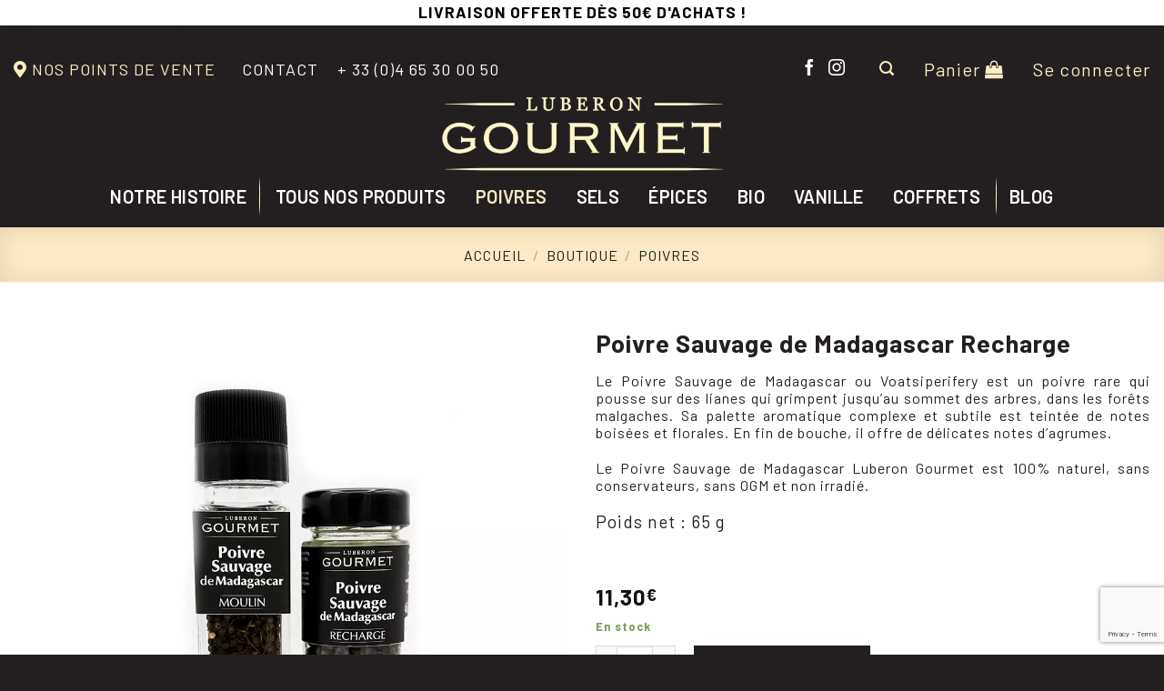

--- FILE ---
content_type: text/html; charset=UTF-8
request_url: https://luberongourmet.com/boutique/poivres/poivre-sauvage-de-madagascar-recharge/
body_size: 29212
content:
<!DOCTYPE html>
<!--[if IE 9 ]> <html lang="fr-FR" class="ie9 loading-site no-js"> <![endif]-->
<!--[if IE 8 ]> <html lang="fr-FR" class="ie8 loading-site no-js"> <![endif]-->
<!--[if (gte IE 9)|!(IE)]><!--><html lang="fr-FR" class="loading-site no-js"> <!--<![endif]-->
<head>
	<meta charset="UTF-8" />
	<link rel="profile" href="https://gmpg.org/xfn/11" />
	<link rel="pingback" href="" />

	<script>(function(html){html.className = html.className.replace(/\bno-js\b/,'js')})(document.documentElement);</script>
<meta name='robots' content='index, follow, max-image-preview:large, max-snippet:-1, max-video-preview:-1' />

<!-- Google Tag Manager for WordPress by gtm4wp.com -->
<script data-cfasync="false" data-pagespeed-no-defer>
	var gtm4wp_datalayer_name = "dataLayer";
	var dataLayer = dataLayer || [];
	const gtm4wp_use_sku_instead = false;
	const gtm4wp_id_prefix = '';
	const gtm4wp_remarketing = false;
	const gtm4wp_eec = true;
	const gtm4wp_classicec = false;
	const gtm4wp_currency = 'EUR';
	const gtm4wp_product_per_impression = false;
	const gtm4wp_needs_shipping_address = false;
	const gtm4wp_business_vertical = 'retail';
	const gtm4wp_business_vertical_id = 'id';
	const gtm4wp_clear_ecommerce = false;
</script>
<!-- End Google Tag Manager for WordPress by gtm4wp.com --><meta name="viewport" content="width=device-width, initial-scale=1.0, maximum-scale=2.0" />
	<!-- This site is optimized with the Yoast SEO plugin v21.7 - https://yoast.com/wordpress/plugins/seo/ -->
	<title>Poivre sauvage de Madagascar recharge - Luberon Gourmet</title>
	<meta name="description" content="Découvrez le Poivre Sauvage de Madagascar en Recharge, un format économique pour recharger vos moulins Luberon Gourmet." />
	<link rel="canonical" href="https://luberongourmet.com/boutique/poivres/poivre-sauvage-de-madagascar-recharge/" />
	<meta property="og:locale" content="fr_FR" />
	<meta property="og:type" content="article" />
	<meta property="og:title" content="Poivre sauvage de Madagascar recharge - Luberon Gourmet" />
	<meta property="og:description" content="Découvrez le Poivre Sauvage de Madagascar en Recharge, un format économique pour recharger vos moulins Luberon Gourmet." />
	<meta property="og:url" content="https://luberongourmet.com/boutique/poivres/poivre-sauvage-de-madagascar-recharge/" />
	<meta property="og:site_name" content="Luberon Gourmet" />
	<meta property="article:modified_time" content="2026-01-12T10:07:24+00:00" />
	<meta property="og:image" content="https://luberongourmet.com/wp-content/uploads/2021/01/poivre-sauvage-de-Madagascar-LG-avec-recharge.jpg" />
	<meta property="og:image:width" content="1000" />
	<meta property="og:image:height" content="1000" />
	<meta property="og:image:type" content="image/jpeg" />
	<meta name="twitter:card" content="summary_large_image" />
	<meta name="twitter:label1" content="Durée de lecture estimée" />
	<meta name="twitter:data1" content="3 minutes" />
	<script type="application/ld+json" class="yoast-schema-graph">{"@context":"https://schema.org","@graph":[{"@type":"WebPage","@id":"https://luberongourmet.com/boutique/poivres/poivre-sauvage-de-madagascar-recharge/","url":"https://luberongourmet.com/boutique/poivres/poivre-sauvage-de-madagascar-recharge/","name":"Poivre sauvage de Madagascar recharge - Luberon Gourmet","isPartOf":{"@id":"https://luberongourmet.com/#website"},"primaryImageOfPage":{"@id":"https://luberongourmet.com/boutique/poivres/poivre-sauvage-de-madagascar-recharge/#primaryimage"},"image":{"@id":"https://luberongourmet.com/boutique/poivres/poivre-sauvage-de-madagascar-recharge/#primaryimage"},"thumbnailUrl":"https://luberongourmet.com/wp-content/uploads/2021/01/poivre-sauvage-de-Madagascar-LG-avec-recharge.jpg","datePublished":"2021-01-07T11:44:59+00:00","dateModified":"2026-01-12T10:07:24+00:00","description":"Découvrez le Poivre Sauvage de Madagascar en Recharge, un format économique pour recharger vos moulins Luberon Gourmet.","breadcrumb":{"@id":"https://luberongourmet.com/boutique/poivres/poivre-sauvage-de-madagascar-recharge/#breadcrumb"},"inLanguage":"fr-FR","potentialAction":[{"@type":"ReadAction","target":["https://luberongourmet.com/boutique/poivres/poivre-sauvage-de-madagascar-recharge/"]}]},{"@type":"ImageObject","inLanguage":"fr-FR","@id":"https://luberongourmet.com/boutique/poivres/poivre-sauvage-de-madagascar-recharge/#primaryimage","url":"https://luberongourmet.com/wp-content/uploads/2021/01/poivre-sauvage-de-Madagascar-LG-avec-recharge.jpg","contentUrl":"https://luberongourmet.com/wp-content/uploads/2021/01/poivre-sauvage-de-Madagascar-LG-avec-recharge.jpg","width":1000,"height":1000},{"@type":"BreadcrumbList","@id":"https://luberongourmet.com/boutique/poivres/poivre-sauvage-de-madagascar-recharge/#breadcrumb","itemListElement":[{"@type":"ListItem","position":1,"name":"Accueil","item":"https://luberongourmet.com/"},{"@type":"ListItem","position":2,"name":"Boutique","item":"https://luberongourmet.com/boutique/"},{"@type":"ListItem","position":3,"name":"Poivre Sauvage de Madagascar Recharge"}]},{"@type":"WebSite","@id":"https://luberongourmet.com/#website","url":"https://luberongourmet.com/","name":"Luberon Gourmet","description":"","potentialAction":[{"@type":"SearchAction","target":{"@type":"EntryPoint","urlTemplate":"https://luberongourmet.com/?s={search_term_string}"},"query-input":"required name=search_term_string"}],"inLanguage":"fr-FR"}]}</script>
	<!-- / Yoast SEO plugin. -->


<link rel='dns-prefetch' href='//cdn.jsdelivr.net' />
<link rel='dns-prefetch' href='//fonts.googleapis.com' />
<link rel="alternate" type="application/rss+xml" title="Luberon Gourmet &raquo; Flux" href="https://luberongourmet.com/feed/" />
<link rel="alternate" type="application/rss+xml" title="Luberon Gourmet &raquo; Flux des commentaires" href="https://luberongourmet.com/comments/feed/" />
<link rel="prefetch" href="https://luberongourmet.com/wp-content/themes/flatsome/assets/js/chunk.countup.fe2c1016.js" />
<link rel="prefetch" href="https://luberongourmet.com/wp-content/themes/flatsome/assets/js/chunk.sticky-sidebar.a58a6557.js" />
<link rel="prefetch" href="https://luberongourmet.com/wp-content/themes/flatsome/assets/js/chunk.tooltips.29144c1c.js" />
<link rel="prefetch" href="https://luberongourmet.com/wp-content/themes/flatsome/assets/js/chunk.vendors-popups.947eca5c.js" />
<link rel="prefetch" href="https://luberongourmet.com/wp-content/themes/flatsome/assets/js/chunk.vendors-slider.f0d2cbc9.js" />
<script type="text/javascript">
window._wpemojiSettings = {"baseUrl":"https:\/\/s.w.org\/images\/core\/emoji\/14.0.0\/72x72\/","ext":".png","svgUrl":"https:\/\/s.w.org\/images\/core\/emoji\/14.0.0\/svg\/","svgExt":".svg","source":{"concatemoji":"https:\/\/luberongourmet.com\/wp-includes\/js\/wp-emoji-release.min.js?ver=6.3"}};
/*! This file is auto-generated */
!function(i,n){var o,s,e;function c(e){try{var t={supportTests:e,timestamp:(new Date).valueOf()};sessionStorage.setItem(o,JSON.stringify(t))}catch(e){}}function p(e,t,n){e.clearRect(0,0,e.canvas.width,e.canvas.height),e.fillText(t,0,0);var t=new Uint32Array(e.getImageData(0,0,e.canvas.width,e.canvas.height).data),r=(e.clearRect(0,0,e.canvas.width,e.canvas.height),e.fillText(n,0,0),new Uint32Array(e.getImageData(0,0,e.canvas.width,e.canvas.height).data));return t.every(function(e,t){return e===r[t]})}function u(e,t,n){switch(t){case"flag":return n(e,"\ud83c\udff3\ufe0f\u200d\u26a7\ufe0f","\ud83c\udff3\ufe0f\u200b\u26a7\ufe0f")?!1:!n(e,"\ud83c\uddfa\ud83c\uddf3","\ud83c\uddfa\u200b\ud83c\uddf3")&&!n(e,"\ud83c\udff4\udb40\udc67\udb40\udc62\udb40\udc65\udb40\udc6e\udb40\udc67\udb40\udc7f","\ud83c\udff4\u200b\udb40\udc67\u200b\udb40\udc62\u200b\udb40\udc65\u200b\udb40\udc6e\u200b\udb40\udc67\u200b\udb40\udc7f");case"emoji":return!n(e,"\ud83e\udef1\ud83c\udffb\u200d\ud83e\udef2\ud83c\udfff","\ud83e\udef1\ud83c\udffb\u200b\ud83e\udef2\ud83c\udfff")}return!1}function f(e,t,n){var r="undefined"!=typeof WorkerGlobalScope&&self instanceof WorkerGlobalScope?new OffscreenCanvas(300,150):i.createElement("canvas"),a=r.getContext("2d",{willReadFrequently:!0}),o=(a.textBaseline="top",a.font="600 32px Arial",{});return e.forEach(function(e){o[e]=t(a,e,n)}),o}function t(e){var t=i.createElement("script");t.src=e,t.defer=!0,i.head.appendChild(t)}"undefined"!=typeof Promise&&(o="wpEmojiSettingsSupports",s=["flag","emoji"],n.supports={everything:!0,everythingExceptFlag:!0},e=new Promise(function(e){i.addEventListener("DOMContentLoaded",e,{once:!0})}),new Promise(function(t){var n=function(){try{var e=JSON.parse(sessionStorage.getItem(o));if("object"==typeof e&&"number"==typeof e.timestamp&&(new Date).valueOf()<e.timestamp+604800&&"object"==typeof e.supportTests)return e.supportTests}catch(e){}return null}();if(!n){if("undefined"!=typeof Worker&&"undefined"!=typeof OffscreenCanvas&&"undefined"!=typeof URL&&URL.createObjectURL&&"undefined"!=typeof Blob)try{var e="postMessage("+f.toString()+"("+[JSON.stringify(s),u.toString(),p.toString()].join(",")+"));",r=new Blob([e],{type:"text/javascript"}),a=new Worker(URL.createObjectURL(r),{name:"wpTestEmojiSupports"});return void(a.onmessage=function(e){c(n=e.data),a.terminate(),t(n)})}catch(e){}c(n=f(s,u,p))}t(n)}).then(function(e){for(var t in e)n.supports[t]=e[t],n.supports.everything=n.supports.everything&&n.supports[t],"flag"!==t&&(n.supports.everythingExceptFlag=n.supports.everythingExceptFlag&&n.supports[t]);n.supports.everythingExceptFlag=n.supports.everythingExceptFlag&&!n.supports.flag,n.DOMReady=!1,n.readyCallback=function(){n.DOMReady=!0}}).then(function(){return e}).then(function(){var e;n.supports.everything||(n.readyCallback(),(e=n.source||{}).concatemoji?t(e.concatemoji):e.wpemoji&&e.twemoji&&(t(e.twemoji),t(e.wpemoji)))}))}((window,document),window._wpemojiSettings);
</script>
<style type="text/css">
img.wp-smiley,
img.emoji {
	display: inline !important;
	border: none !important;
	box-shadow: none !important;
	height: 1em !important;
	width: 1em !important;
	margin: 0 0.07em !important;
	vertical-align: -0.1em !important;
	background: none !important;
	padding: 0 !important;
}
</style>
	<link rel='stylesheet' id='contact-form-7-css' href='https://luberongourmet.com/wp-content/cache/autoptimize/autoptimize_single_3fd2afa98866679439097f4ab102fe0a.php?ver=5.8.6' type='text/css' media='all' />
<style id='contact-form-7-inline-css' type='text/css'>
.wpcf7 .wpcf7-recaptcha iframe {margin-bottom: 0;}.wpcf7 .wpcf7-recaptcha[data-align="center"] > div {margin: 0 auto;}.wpcf7 .wpcf7-recaptcha[data-align="right"] > div {margin: 0 0 0 auto;}
</style>
<link rel='stylesheet' id='cf7md_roboto-css' href='//fonts.googleapis.com/css?family=Roboto:400,500' type='text/css' media='all' />
<link rel='stylesheet' id='cf7-material-design-css' href='https://luberongourmet.com/wp-content/cache/autoptimize/autoptimize_single_a2694a0bd894090949de0b952b47d4f9.php?ver=2.6.4' type='text/css' media='all' />
<style id='cf7-material-design-inline-css' type='text/css'>


</style>
<link rel='stylesheet' id='photoswipe-css' href='https://luberongourmet.com/wp-content/plugins/woocommerce/assets/css/photoswipe/photoswipe.min.css?ver=8.3.1' type='text/css' media='all' />
<link rel='stylesheet' id='photoswipe-default-skin-css' href='https://luberongourmet.com/wp-content/plugins/woocommerce/assets/css/photoswipe/default-skin/default-skin.min.css?ver=8.3.1' type='text/css' media='all' />
<style id='woocommerce-inline-inline-css' type='text/css'>
.woocommerce form .form-row .required { visibility: visible; }
</style>
<link rel='stylesheet' id='wpsl-styles-css' href='https://luberongourmet.com/wp-content/plugins/wp-store-locator/css/styles.min.css?ver=2.2.241' type='text/css' media='all' />
<link rel='stylesheet' id='wpfront-notification-bar-css' href='https://luberongourmet.com/wp-content/plugins/wpfront-notification-bar/css/wpfront-notification-bar.min.css?ver=3.3.2.04101' type='text/css' media='all' />
<link rel='stylesheet' id='flatsome-style-css' href='https://luberongourmet.com/wp-content/themes/flatsome-child/style.css?ver=3.0' type='text/css' media='all' />
<link rel='stylesheet' id='child-style-css' href='https://luberongourmet.com/wp-content/cache/autoptimize/autoptimize_single_7f29eac0b66ed9b01210d3ed9c45ccc8.php?ver=6.3' type='text/css' media='all' />
<link rel='stylesheet' id='stripe_styles-css' href='https://luberongourmet.com/wp-content/cache/autoptimize/autoptimize_single_72d1872c8be5b2eae4900910af82b8f2.php?ver=7.7.0' type='text/css' media='all' />
<link rel='stylesheet' id='popup-maker-site-css' href='//luberongourmet.com/wp-content/uploads/pum/pum-site-styles.css?generated=1766407464&#038;ver=1.18.2' type='text/css' media='all' />
<link rel='stylesheet' id='flatsome-main-css' href='https://luberongourmet.com/wp-content/cache/autoptimize/autoptimize_single_ed118ba32d919597ca2f2e4525bb9461.php?ver=3.15.6' type='text/css' media='all' />
<style id='flatsome-main-inline-css' type='text/css'>
@font-face {
				font-family: "fl-icons";
				font-display: block;
				src: url(https://luberongourmet.com/wp-content/themes/flatsome/assets/css/icons/fl-icons.eot?v=3.15.6);
				src:
					url(https://luberongourmet.com/wp-content/themes/flatsome/assets/css/icons/fl-icons.eot#iefix?v=3.15.6) format("embedded-opentype"),
					url(https://luberongourmet.com/wp-content/themes/flatsome/assets/css/icons/fl-icons.woff2?v=3.15.6) format("woff2"),
					url(https://luberongourmet.com/wp-content/themes/flatsome/assets/css/icons/fl-icons.ttf?v=3.15.6) format("truetype"),
					url(https://luberongourmet.com/wp-content/themes/flatsome/assets/css/icons/fl-icons.woff?v=3.15.6) format("woff"),
					url(https://luberongourmet.com/wp-content/themes/flatsome/assets/css/icons/fl-icons.svg?v=3.15.6#fl-icons) format("svg");
			}
</style>
<link rel='stylesheet' id='flatsome-shop-css' href='https://luberongourmet.com/wp-content/cache/autoptimize/autoptimize_single_4802d738779367a3330060b8a79bb66f.php?ver=3.15.6' type='text/css' media='all' />
<link rel='stylesheet' id='sib-front-css-css' href='https://luberongourmet.com/wp-content/cache/autoptimize/autoptimize_single_af1456e33d7180e00002f436e794138b.php?ver=6.3' type='text/css' media='all' />
<link rel='stylesheet' id='flatsome-googlefonts-css' href='//fonts.googleapis.com/css?family=Barlow%3Aregular%2C700%2Cregular%2C600%2C900&#038;display=swap&#038;ver=3.9' type='text/css' media='all' />
<script type="text/javascript">
            window._nslDOMReady = function (callback) {
                if ( document.readyState === "complete" || document.readyState === "interactive" ) {
                    callback();
                } else {
                    document.addEventListener( "DOMContentLoaded", callback );
                }
            };
            </script><script type='text/javascript' src='https://luberongourmet.com/wp-includes/js/jquery/jquery.min.js?ver=3.7.0' id='jquery-core-js'></script>
<script type='text/javascript' src='https://luberongourmet.com/wp-includes/js/jquery/jquery-migrate.min.js?ver=3.4.1' id='jquery-migrate-js'></script>
<script type='text/javascript' src='https://luberongourmet.com/wp-content/plugins/woocommerce/assets/js/jquery-blockui/jquery.blockUI.min.js?ver=2.7.0-wc.8.3.1' id='jquery-blockui-js' defer data-wp-strategy='defer'></script>
<script type='text/javascript' id='wc-add-to-cart-js-extra'>
/* <![CDATA[ */
var wc_add_to_cart_params = {"ajax_url":"\/wp-admin\/admin-ajax.php","wc_ajax_url":"\/?wc-ajax=%%endpoint%%","i18n_view_cart":"Voir le panier","cart_url":"https:\/\/luberongourmet.com\/cart\/","is_cart":"","cart_redirect_after_add":"no"};
/* ]]> */
</script>
<script type='text/javascript' src='https://luberongourmet.com/wp-content/plugins/woocommerce/assets/js/frontend/add-to-cart.min.js?ver=8.3.1' id='wc-add-to-cart-js' defer data-wp-strategy='defer'></script>
<script type='text/javascript' src='https://luberongourmet.com/wp-content/plugins/woocommerce/assets/js/photoswipe/photoswipe.min.js?ver=4.1.1-wc.8.3.1' id='photoswipe-js' defer data-wp-strategy='defer'></script>
<script type='text/javascript' src='https://luberongourmet.com/wp-content/plugins/woocommerce/assets/js/photoswipe/photoswipe-ui-default.min.js?ver=4.1.1-wc.8.3.1' id='photoswipe-ui-default-js' defer data-wp-strategy='defer'></script>
<script type='text/javascript' id='wc-single-product-js-extra'>
/* <![CDATA[ */
var wc_single_product_params = {"i18n_required_rating_text":"Veuillez s\u00e9lectionner une note","review_rating_required":"yes","flexslider":{"rtl":false,"animation":"slide","smoothHeight":true,"directionNav":false,"controlNav":"thumbnails","slideshow":false,"animationSpeed":500,"animationLoop":false,"allowOneSlide":false},"zoom_enabled":"","zoom_options":[],"photoswipe_enabled":"1","photoswipe_options":{"shareEl":false,"closeOnScroll":false,"history":false,"hideAnimationDuration":0,"showAnimationDuration":0},"flexslider_enabled":""};
/* ]]> */
</script>
<script type='text/javascript' src='https://luberongourmet.com/wp-content/plugins/woocommerce/assets/js/frontend/single-product.min.js?ver=8.3.1' id='wc-single-product-js' defer data-wp-strategy='defer'></script>
<script type='text/javascript' src='https://luberongourmet.com/wp-content/plugins/woocommerce/assets/js/js-cookie/js.cookie.min.js?ver=2.1.4-wc.8.3.1' id='js-cookie-js' defer data-wp-strategy='defer'></script>
<script type='text/javascript' id='woocommerce-js-extra'>
/* <![CDATA[ */
var woocommerce_params = {"ajax_url":"\/wp-admin\/admin-ajax.php","wc_ajax_url":"\/?wc-ajax=%%endpoint%%"};
/* ]]> */
</script>
<script type='text/javascript' src='https://luberongourmet.com/wp-content/plugins/woocommerce/assets/js/frontend/woocommerce.min.js?ver=8.3.1' id='woocommerce-js' defer data-wp-strategy='defer'></script>
<script type='text/javascript' src='https://luberongourmet.com/wp-content/cache/autoptimize/autoptimize_single_89c27cc05347312e8a2e138bdb614e68.php?ver=1.19' id='gtm4wp-woocommerce-enhanced-js'></script>
<script type='text/javascript' src='https://luberongourmet.com/wp-content/plugins/wpfront-notification-bar/js/wpfront-notification-bar.min.js?ver=3.3.2.04101' id='wpfront-notification-bar-js'></script>
<script type='text/javascript' id='woocommerce-tokenization-form-js-extra'>
/* <![CDATA[ */
var wc_tokenization_form_params = {"is_registration_required":"1","is_logged_in":""};
/* ]]> */
</script>
<script type='text/javascript' src='https://luberongourmet.com/wp-content/plugins/woocommerce/assets/js/frontend/tokenization-form.min.js?ver=8.3.1' id='woocommerce-tokenization-form-js'></script>
<script type='text/javascript' src='https://luberongourmet.com/wp-content/plugins/woocommerce/assets/js/jquery-payment/jquery.payment.min.js?ver=3.0.0-wc.8.3.1' id='jquery-payment-js' data-wp-strategy='defer'></script>
<script type='text/javascript' id='sib-front-js-js-extra'>
/* <![CDATA[ */
var sibErrMsg = {"invalidMail":"Please fill out valid email address","requiredField":"Please fill out required fields","invalidDateFormat":"Please fill out valid date format","invalidSMSFormat":"Please fill out valid phone number"};
var ajax_sib_front_object = {"ajax_url":"https:\/\/luberongourmet.com\/wp-admin\/admin-ajax.php","ajax_nonce":"c3e562a2f8","flag_url":"https:\/\/luberongourmet.com\/wp-content\/plugins\/mailin\/img\/flags\/"};
/* ]]> */
</script>
<script type='text/javascript' src='https://luberongourmet.com/wp-content/cache/autoptimize/autoptimize_single_c0e077cc87706f1122007be869504089.php?ver=1702391694' id='sib-front-js-js'></script>
<link rel="https://api.w.org/" href="https://luberongourmet.com/wp-json/" /><link rel="alternate" type="application/json" href="https://luberongourmet.com/wp-json/wp/v2/product/1039" /><link rel="EditURI" type="application/rsd+xml" title="RSD" href="https://luberongourmet.com/xmlrpc.php?rsd" />
<meta name="generator" content="WordPress 6.3" />
<meta name="generator" content="WooCommerce 8.3.1" />
<link rel='shortlink' href='https://luberongourmet.com/?p=1039' />
<link rel="alternate" type="application/json+oembed" href="https://luberongourmet.com/wp-json/oembed/1.0/embed?url=https%3A%2F%2Fluberongourmet.com%2Fboutique%2Fpoivres%2Fpoivre-sauvage-de-madagascar-recharge%2F" />
<link rel="alternate" type="text/xml+oembed" href="https://luberongourmet.com/wp-json/oembed/1.0/embed?url=https%3A%2F%2Fluberongourmet.com%2Fboutique%2Fpoivres%2Fpoivre-sauvage-de-madagascar-recharge%2F&#038;format=xml" />
<!-- Global site tag (gtag.js) - Google Analytics -->
<script async src="https://www.googletagmanager.com/gtag/js?id=UA-184648826-1"></script>
<script>
  window.dataLayer = window.dataLayer || [];
  function gtag(){dataLayer.push(arguments);}
  gtag('js', new Date());

  gtag('config', 'UA-184648826-1');
</script>
<meta name="generator" content="Site Kit by Google 1.115.0" />
<!-- Google Tag Manager for WordPress by gtm4wp.com -->
<!-- GTM Container placement set to manual -->
<script data-cfasync="false" data-pagespeed-no-defer type="text/javascript">
	var dataLayer_content = {"pagePostType":"product","pagePostType2":"single-product","pagePostAuthor":"Julien","cartContent":{"totals":{"applied_coupons":[],"discount_total":0,"subtotal":0,"total":0},"items":[]},"productRatingCounts":[],"productAverageRating":0,"productReviewCount":0,"productType":"simple","productIsVariable":0,"event":"gtm4wp.changeDetailViewEEC","ecommerce":{"currencyCode":"EUR","detail":{"products":[{"id":1039,"internal_id":1039,"name":"Poivre Sauvage de Madagascar Recharge","sku":"PSOR65","category":"Poivres","price":11.3,"stocklevel":23,"brand":""}]}}};
	dataLayer.push( dataLayer_content );
</script>
<script data-cfasync="false">
(function(w,d,s,l,i){w[l]=w[l]||[];w[l].push({'gtm.start':
new Date().getTime(),event:'gtm.js'});var f=d.getElementsByTagName(s)[0],
j=d.createElement(s),dl=l!='dataLayer'?'&l='+l:'';j.async=true;j.src=
'//www.googletagmanager.com/gtm.js?id='+i+dl;f.parentNode.insertBefore(j,f);
})(window,document,'script','dataLayer','GTM-KPL68Q2');
</script>
<!-- End Google Tag Manager -->
<!-- End Google Tag Manager for WordPress by gtm4wp.com --><style>.bg{opacity: 0; transition: opacity 1s; -webkit-transition: opacity 1s;} .bg-loaded{opacity: 1;}</style><!--[if IE]><link rel="stylesheet" type="text/css" href="https://luberongourmet.com/wp-content/themes/flatsome/assets/css/ie-fallback.css"><script src="//cdnjs.cloudflare.com/ajax/libs/html5shiv/3.6.1/html5shiv.js"></script><script>var head = document.getElementsByTagName('head')[0],style = document.createElement('style');style.type = 'text/css';style.styleSheet.cssText = ':before,:after{content:none !important';head.appendChild(style);setTimeout(function(){head.removeChild(style);}, 0);</script><script src="https://luberongourmet.com/wp-content/themes/flatsome/assets/libs/ie-flexibility.js"></script><![endif]--><script src="https://kit.fontawesome.com/c4eb8699e2.js" crossorigin="anonymous"></script>


// JS to show hide password in woocommerce
<script>
jQuery( function( $ ) {
	// Show password visiblity hover icon on woocommerce forms
	$( '.woocommerce form input[type="password"]' ).wrap( '<span class="password-input"></span>' );
	$( '.password-input' ).append( '<span class="show-password-input"></span>' );

	$( '.show-password-input' ).click(
		function() {
			$( this ).toggleClass( 'display-password' );
			if ( $( this ).hasClass('display-password') ) {
				$( this ).siblings( ['input[name="password"]', 'input[type="password"]'] ).prop('type', 'text');
			} else {
				$( this ).siblings( 'input[name="password"]' ).prop('type', 'password');
			}
		}
	);
});
</script>	<noscript><style>.woocommerce-product-gallery{ opacity: 1 !important; }</style></noscript>
	<style type="text/css">.broken_link, a.broken_link {
	text-decoration: line-through;
}</style><link rel="icon" href="https://luberongourmet.com/wp-content/uploads/2020/10/favicon-1.png" sizes="32x32" />
<link rel="icon" href="https://luberongourmet.com/wp-content/uploads/2020/10/favicon-1.png" sizes="192x192" />
<link rel="apple-touch-icon" href="https://luberongourmet.com/wp-content/uploads/2020/10/favicon-1.png" />
<meta name="msapplication-TileImage" content="https://luberongourmet.com/wp-content/uploads/2020/10/favicon-1.png" />
<style id="custom-css" type="text/css">:root {--primary-color: #231f20;}.container-width, .full-width .ubermenu-nav, .container, .row{max-width: 1570px}.row.row-collapse{max-width: 1540px}.row.row-small{max-width: 1562.5px}.row.row-large{max-width: 1600px}.flatsome-cookies {background-color: #fdebc5}.header-main{height: 87px}#logo img{max-height: 87px}#logo{width:628px;}.header-bottom{min-height: 60px}.header-top{min-height: 55px}.transparent .header-main{height: 90px}.transparent #logo img{max-height: 90px}.has-transparent + .page-title:first-of-type,.has-transparent + #main > .page-title,.has-transparent + #main > div > .page-title,.has-transparent + #main .page-header-wrapper:first-of-type .page-title{padding-top: 170px;}.transparent .header-wrapper{background-color: #231f20!important;}.transparent .top-divider{display: none;}.header.show-on-scroll,.stuck .header-main{height:70px!important}.stuck #logo img{max-height: 70px!important}.header-bg-color {background-color: #231f20}.header-bottom {background-color: #231f20}.top-bar-nav > li > a{line-height: 16px }.header-main .nav > li > a{line-height: 16px }@media (max-width: 549px) {.header-main{height: 70px}#logo img{max-height: 70px}}.header-top{background-color:#231f20!important;}/* Color */.accordion-title.active, .has-icon-bg .icon .icon-inner,.logo a, .primary.is-underline, .primary.is-link, .badge-outline .badge-inner, .nav-outline > li.active> a,.nav-outline >li.active > a, .cart-icon strong,[data-color='primary'], .is-outline.primary{color: #231f20;}/* Color !important */[data-text-color="primary"]{color: #231f20!important;}/* Background Color */[data-text-bg="primary"]{background-color: #231f20;}/* Background */.scroll-to-bullets a,.featured-title, .label-new.menu-item > a:after, .nav-pagination > li > .current,.nav-pagination > li > span:hover,.nav-pagination > li > a:hover,.has-hover:hover .badge-outline .badge-inner,button[type="submit"], .button.wc-forward:not(.checkout):not(.checkout-button), .button.submit-button, .button.primary:not(.is-outline),.featured-table .title,.is-outline:hover, .has-icon:hover .icon-label,.nav-dropdown-bold .nav-column li > a:hover, .nav-dropdown.nav-dropdown-bold > li > a:hover, .nav-dropdown-bold.dark .nav-column li > a:hover, .nav-dropdown.nav-dropdown-bold.dark > li > a:hover, .header-vertical-menu__opener ,.is-outline:hover, .tagcloud a:hover,.grid-tools a, input[type='submit']:not(.is-form), .box-badge:hover .box-text, input.button.alt,.nav-box > li > a:hover,.nav-box > li.active > a,.nav-pills > li.active > a ,.current-dropdown .cart-icon strong, .cart-icon:hover strong, .nav-line-bottom > li > a:before, .nav-line-grow > li > a:before, .nav-line > li > a:before,.banner, .header-top, .slider-nav-circle .flickity-prev-next-button:hover svg, .slider-nav-circle .flickity-prev-next-button:hover .arrow, .primary.is-outline:hover, .button.primary:not(.is-outline), input[type='submit'].primary, input[type='submit'].primary, input[type='reset'].button, input[type='button'].primary, .badge-inner{background-color: #231f20;}/* Border */.nav-vertical.nav-tabs > li.active > a,.scroll-to-bullets a.active,.nav-pagination > li > .current,.nav-pagination > li > span:hover,.nav-pagination > li > a:hover,.has-hover:hover .badge-outline .badge-inner,.accordion-title.active,.featured-table,.is-outline:hover, .tagcloud a:hover,blockquote, .has-border, .cart-icon strong:after,.cart-icon strong,.blockUI:before, .processing:before,.loading-spin, .slider-nav-circle .flickity-prev-next-button:hover svg, .slider-nav-circle .flickity-prev-next-button:hover .arrow, .primary.is-outline:hover{border-color: #231f20}.nav-tabs > li.active > a{border-top-color: #231f20}.widget_shopping_cart_content .blockUI.blockOverlay:before { border-left-color: #231f20 }.woocommerce-checkout-review-order .blockUI.blockOverlay:before { border-left-color: #231f20 }/* Fill */.slider .flickity-prev-next-button:hover svg,.slider .flickity-prev-next-button:hover .arrow{fill: #231f20;}/* Background Color */[data-icon-label]:after, .secondary.is-underline:hover,.secondary.is-outline:hover,.icon-label,.button.secondary:not(.is-outline),.button.alt:not(.is-outline), .badge-inner.on-sale, .button.checkout, .single_add_to_cart_button, .current .breadcrumb-step{ background-color:#fdebc5; }[data-text-bg="secondary"]{background-color: #fdebc5;}/* Color */.secondary.is-underline,.secondary.is-link, .secondary.is-outline,.stars a.active, .star-rating:before, .woocommerce-page .star-rating:before,.star-rating span:before, .color-secondary{color: #fdebc5}/* Color !important */[data-text-color="secondary"]{color: #fdebc5!important;}/* Border */.secondary.is-outline:hover{border-color:#fdebc5}body{font-size: 100%;}@media screen and (max-width: 549px){body{font-size: 100%;}}body{font-family:"Barlow", sans-serif}body{font-weight: 0}body{color: #231f20}.nav > li > a {font-family:"Barlow", sans-serif;}.mobile-sidebar-levels-2 .nav > li > ul > li > a {font-family:"Barlow", sans-serif;}.nav > li > a {font-weight: 600;}.mobile-sidebar-levels-2 .nav > li > ul > li > a {font-weight: 600;}h1,h2,h3,h4,h5,h6,.heading-font, .off-canvas-center .nav-sidebar.nav-vertical > li > a{font-family: "Barlow", sans-serif;}h1,h2,h3,h4,h5,h6,.heading-font,.banner h1,.banner h2{font-weight: 700;}h1,h2,h3,h4,h5,h6,.heading-font{color: #231f20;}.alt-font{font-family: "Barlow", sans-serif;}.alt-font{font-weight: 900!important;}.header:not(.transparent) .top-bar-nav > li > a {color: #fdebc5;}.header:not(.transparent) .top-bar-nav.nav > li > a:hover,.header:not(.transparent) .top-bar-nav.nav > li.active > a,.header:not(.transparent) .top-bar-nav.nav > li.current > a,.header:not(.transparent) .top-bar-nav.nav > li > a.active,.header:not(.transparent) .top-bar-nav.nav > li > a.current{color: #ffffff;}.top-bar-nav.nav-line-bottom > li > a:before,.top-bar-nav.nav-line-grow > li > a:before,.top-bar-nav.nav-line > li > a:before,.top-bar-nav.nav-box > li > a:hover,.top-bar-nav.nav-box > li.active > a,.top-bar-nav.nav-pills > li > a:hover,.top-bar-nav.nav-pills > li.active > a{color:#FFF!important;background-color: #ffffff;}.header:not(.transparent) .header-bottom-nav.nav > li > a{color: #ffffff;}.header:not(.transparent) .header-bottom-nav.nav > li > a:hover,.header:not(.transparent) .header-bottom-nav.nav > li.active > a,.header:not(.transparent) .header-bottom-nav.nav > li.current > a,.header:not(.transparent) .header-bottom-nav.nav > li > a.active,.header:not(.transparent) .header-bottom-nav.nav > li > a.current{color: #fdebc5;}.header-bottom-nav.nav-line-bottom > li > a:before,.header-bottom-nav.nav-line-grow > li > a:before,.header-bottom-nav.nav-line > li > a:before,.header-bottom-nav.nav-box > li > a:hover,.header-bottom-nav.nav-box > li.active > a,.header-bottom-nav.nav-pills > li > a:hover,.header-bottom-nav.nav-pills > li.active > a{color:#FFF!important;background-color: #fdebc5;}a{color: #000000;}a:hover{color: #cbc0aa;}.tagcloud a:hover{border-color: #cbc0aa;background-color: #cbc0aa;}.shop-page-title.featured-title .title-overlay{background-color: rgba(61,61,61,0);}.current .breadcrumb-step, [data-icon-label]:after, .button#place_order,.button.checkout,.checkout-button,.single_add_to_cart_button.button{background-color: #231f20!important }.badge-inner.on-sale{background-color: #231f20}.badge-inner.new-bubble{background-color: #fdebc5}.price del, .product_list_widget del, del .woocommerce-Price-amount { color: #231f20; }ins .woocommerce-Price-amount { color: #231f20; }@media screen and (min-width: 550px){.products .box-vertical .box-image{min-width: 600px!important;width: 600px!important;}}.footer-1{background-color: #231f20}.footer-2{background-color: #231f20}.absolute-footer, html{background-color: #231f20}.label-new.menu-item > a:after{content:"Nouveau";}.label-hot.menu-item > a:after{content:"Hot";}.label-sale.menu-item > a:after{content:"En action";}.label-popular.menu-item > a:after{content:"Populaire";}</style>		<style type="text/css" id="wp-custom-css">
			@media only screen and (max-width: 992px) {
  .textwidget p a {
    display: block;
  }

  .custom-html-widget p a {
    display: inline-block;
  }
}		</style>
		</head>

<body data-rsssl=1 class="product-template-default single single-product postid-1039 theme-flatsome woocommerce woocommerce-page woocommerce-no-js lightbox nav-dropdown-has-arrow nav-dropdown-has-shadow nav-dropdown-has-border">


<!-- GTM Container placement set to manual -->
<!-- Google Tag Manager (noscript) -->
				<noscript><iframe src="https://www.googletagmanager.com/ns.html?id=GTM-KPL68Q2" height="0" width="0" style="display:none;visibility:hidden" aria-hidden="true"></iframe></noscript>
<!-- End Google Tag Manager (noscript) -->                <style type="text/css">
                #wpfront-notification-bar, #wpfront-notification-bar-editor            {
            background: #ffffff;
            background: -moz-linear-gradient(top, #ffffff 0%, #ffffff 100%);
            background: -webkit-gradient(linear, left top, left bottom, color-stop(0%,#ffffff), color-stop(100%,#ffffff));
            background: -webkit-linear-gradient(top, #ffffff 0%,#ffffff 100%);
            background: -o-linear-gradient(top, #ffffff 0%,#ffffff 100%);
            background: -ms-linear-gradient(top, #ffffff 0%,#ffffff 100%);
            background: linear-gradient(to bottom, #ffffff 0%, #ffffff 100%);
            filter: progid:DXImageTransform.Microsoft.gradient( startColorstr='#ffffff', endColorstr='#ffffff',GradientType=0 );
            background-repeat: no-repeat;
                        }
            #wpfront-notification-bar div.wpfront-message, #wpfront-notification-bar-editor li, #wpfront-notification-bar-editor p            {
            color: #000000;
                        }
            #wpfront-notification-bar a.wpfront-button, #wpfront-notification-bar-editor a.wpfront-button            {
            background: #00b7ea;
            background: -moz-linear-gradient(top, #00b7ea 0%, #009ec3 100%);
            background: -webkit-gradient(linear, left top, left bottom, color-stop(0%,#00b7ea), color-stop(100%,#009ec3));
            background: -webkit-linear-gradient(top, #00b7ea 0%,#009ec3 100%);
            background: -o-linear-gradient(top, #00b7ea 0%,#009ec3 100%);
            background: -ms-linear-gradient(top, #00b7ea 0%,#009ec3 100%);
            background: linear-gradient(to bottom, #00b7ea 0%, #009ec3 100%);
            filter: progid:DXImageTransform.Microsoft.gradient( startColorstr='#00b7ea', endColorstr='#009ec3',GradientType=0 );

            color: #ffffff;
            }
            #wpfront-notification-bar-open-button            {
            background-color: #00b7ea;
            right: 10px;
                        }
            #wpfront-notification-bar-open-button.top                {
                background-image: url(https://luberongourmet.com/wp-content/plugins/wpfront-notification-bar/images/arrow_down.png);
                }

                #wpfront-notification-bar-open-button.bottom                {
                background-image: url(https://luberongourmet.com/wp-content/plugins/wpfront-notification-bar/images/arrow_up.png);
                }
                #wpfront-notification-bar-table, .wpfront-notification-bar tbody, .wpfront-notification-bar tr            {
                        }
            #wpfront-notification-bar div.wpfront-close            {
            border: 1px solid #555555;
            background-color: #555555;
            color: #000000;
            }
            #wpfront-notification-bar div.wpfront-close:hover            {
            border: 1px solid #aaaaaa;
            background-color: #aaaaaa;
            }
             #wpfront-notification-bar-spacer { display:block; }                </style>
                            <div id="wpfront-notification-bar-spacer" class="wpfront-notification-bar-spacer  hidden">
                <div id="wpfront-notification-bar-open-button" aria-label="reopen" role="button" class="wpfront-notification-bar-open-button hidden top wpfront-bottom-shadow"></div>
                <div id="wpfront-notification-bar" class="wpfront-notification-bar wpfront-fixed    top ">
                                         
                            <table id="wpfront-notification-bar-table" border="0" cellspacing="0" cellpadding="0" role="presentation">                        
                                <tr>
                                    <td>
                                     
                                    <div class="wpfront-message wpfront-div">
                                        <p><span style="font-size: 120%"><strong>LIVRAISON OFFERTE DÈS 50€ D'ACHATS !</strong></span></p>                                    </div>
                                                                                                       
                                    </td>
                                </tr>              
                            </table>
                            
                                    </div>
            </div>
            
            <script type="text/javascript">
                function __load_wpfront_notification_bar() {
                    if (typeof wpfront_notification_bar === "function") {
                        wpfront_notification_bar({"position":1,"height":0,"fixed_position":false,"animate_delay":0.5,"close_button":false,"button_action_close_bar":false,"auto_close_after":0,"display_after":0,"is_admin_bar_showing":false,"display_open_button":false,"keep_closed":false,"keep_closed_for":0,"position_offset":0,"display_scroll":false,"display_scroll_offset":100,"keep_closed_cookie":"wpfront-notification-bar-keep-closed","log":false,"id_suffix":"","log_prefix":"[WPFront Notification Bar]","theme_sticky_selector":"","set_max_views":false,"max_views":0,"max_views_for":0,"max_views_cookie":"wpfront-notification-bar-max-views"});
                    } else {
                                    setTimeout(__load_wpfront_notification_bar, 100);
                    }
                }
                __load_wpfront_notification_bar();
            </script>
            
<a class="skip-link screen-reader-text" href="#main">Skip to content</a>

<div id="wrapper">

	
	<header id="header" class="header has-sticky sticky-jump">
		<div class="header-wrapper">
			<div id="top-bar" class="header-top hide-for-sticky nav-dark flex-has-center">
    <div class="flex-row container">
      <div class="flex-col hide-for-medium flex-left">
          <ul class="nav nav-left medium-nav-center nav-small  nav-">
              <li class="html custom html_topbar_left"><a class="header-location yellow" href="/nos-points-de-vente-luberon-gourmet/" title="Nos points de vente"><i class="fas fa-map-marker-alt"></i> <span>NOS POINTS DE VENTE</span></a>
<a href="/contact/" title="Nous contacter">CONTACT</a>       <a href="tel:0465300050">+ 33 (0)4 65 30 00 50 </a></li>          </ul>
      </div>

      <div class="flex-col hide-for-medium flex-center">
          <ul class="nav nav-center nav-small  nav-">
                        </ul>
      </div>

      <div class="flex-col hide-for-medium flex-right">
         <ul class="nav top-bar-nav nav-right nav-small  nav-">
              <li class="html header-social-icons ml-0">
	<div class="social-icons follow-icons" ><a href="https://www.facebook.com/luberongourmet" target="_blank" data-label="Facebook" rel="noopener noreferrer nofollow" class="icon plain facebook tooltip" title="Nous suivre sur Facebook" aria-label="Nous suivre sur Facebook"><i class="icon-facebook" ></i></a><a href="https://www.instagram.com/luberon_gourmet/" target="_blank" rel="noopener noreferrer nofollow" data-label="Instagram" class="icon plain  instagram tooltip" title="Nous suivre sur Instagram" aria-label="Nous suivre sur Instagram"><i class="icon-instagram" ></i></a></div></li><li class="header-search header-search-lightbox has-icon">
			<a href="#search-lightbox" aria-label="Recherche" data-open="#search-lightbox" data-focus="input.search-field"
		class="is-small">
		<i class="icon-search" style="font-size:16px;"></i></a>
			
	<div id="search-lightbox" class="mfp-hide dark text-center">
		<div class="searchform-wrapper ux-search-box relative form-flat is-large"><form role="search" method="get" class="searchform" action="https://luberongourmet.com/">
	<div class="flex-row relative">
						<div class="flex-col flex-grow">
			<label class="screen-reader-text" for="woocommerce-product-search-field-0">Recherche pour :</label>
			<input type="search" id="woocommerce-product-search-field-0" class="search-field mb-0" placeholder="Recherche&hellip;" value="" name="s" />
			<input type="hidden" name="post_type" value="product" />
					</div>
		<div class="flex-col">
			<button type="submit" value="Recherche" class="ux-search-submit submit-button secondary button icon mb-0" aria-label="Submit">
				<i class="icon-search" ></i>			</button>
		</div>
	</div>
	<div class="live-search-results text-left z-top"></div>
</form>
</div>	</div>
</li>
<li class="cart-item has-icon has-dropdown">

<a href="https://luberongourmet.com/cart/" title="Panier" class="header-cart-link is-small">


<span class="header-cart-title">
   Panier     </span>

    <i class="icon-shopping-bag"
    data-icon-label="0">
  </i>
  </a>

 <ul class="nav-dropdown nav-dropdown-default">
    <li class="html widget_shopping_cart">
      <div class="widget_shopping_cart_content">
        

	<p class="woocommerce-mini-cart__empty-message">Votre panier est vide.</p>


      </div>
    </li>
     </ul>

</li>
<li class="account-item has-icon
    "
>

<a href="https://luberongourmet.com/mon-compte/"
    class="nav-top-link nav-top-not-logged-in is-small"
      >
    <span>
    Se connecter      </span>
  
</a>



</li>
          </ul>
      </div>

            <div class="flex-col show-for-medium flex-grow">
          <ul class="nav nav-center nav-small mobile-nav  nav-">
                        </ul>
      </div>
      
    </div>
</div>
<div id="masthead" class="header-main show-logo-center nav-dark">
      <div class="header-inner flex-row container logo-center medium-logo-center" role="navigation">

          <!-- Logo -->
          <div id="logo" class="flex-col logo">
            
<!-- Header logo -->
<a href="https://luberongourmet.com/" title="Luberon Gourmet" rel="home">
		<img width="1020" height="285" src="https://luberongourmet.com/wp-content/uploads/2024/01/logo-luberon-gourmet_beige-transparent-1-311x87-1.webp" class="header_logo header-logo" alt="Luberon Gourmet"/><img  width="1020" height="285" src="https://luberongourmet.com/wp-content/uploads/2024/01/logo-luberon-gourmet_beige-transparent-1-311x87-1.webp" class="header-logo-dark" alt="Luberon Gourmet"/></a>
          </div>

          <!-- Mobile Left Elements -->
          <div class="flex-col show-for-medium flex-left">
            <ul class="mobile-nav nav nav-left ">
              <li class="nav-icon has-icon">
  		<a href="#" data-open="#main-menu" data-pos="left" data-bg="main-menu-overlay" data-color="" class="is-small" aria-label="Menu" aria-controls="main-menu" aria-expanded="false">
		
		  <i class="icon-menu" ></i>
		  		</a>
	</li><li class="header-search header-search-lightbox has-icon">
			<a href="#search-lightbox" aria-label="Recherche" data-open="#search-lightbox" data-focus="input.search-field"
		class="is-small">
		<i class="icon-search" style="font-size:16px;"></i></a>
			
	<div id="search-lightbox" class="mfp-hide dark text-center">
		<div class="searchform-wrapper ux-search-box relative form-flat is-large"><form role="search" method="get" class="searchform" action="https://luberongourmet.com/">
	<div class="flex-row relative">
						<div class="flex-col flex-grow">
			<label class="screen-reader-text" for="woocommerce-product-search-field-1">Recherche pour :</label>
			<input type="search" id="woocommerce-product-search-field-1" class="search-field mb-0" placeholder="Recherche&hellip;" value="" name="s" />
			<input type="hidden" name="post_type" value="product" />
					</div>
		<div class="flex-col">
			<button type="submit" value="Recherche" class="ux-search-submit submit-button secondary button icon mb-0" aria-label="Submit">
				<i class="icon-search" ></i>			</button>
		</div>
	</div>
	<div class="live-search-results text-left z-top"></div>
</form>
</div>	</div>
</li>
            </ul>
          </div>

          <!-- Left Elements -->
          <div class="flex-col hide-for-medium flex-left
            ">
            <ul class="header-nav header-nav-main nav nav-left  nav-uppercase" >
                          </ul>
          </div>

          <!-- Right Elements -->
          <div class="flex-col hide-for-medium flex-right">
            <ul class="header-nav header-nav-main nav nav-right  nav-uppercase">
                          </ul>
          </div>

          <!-- Mobile Right Elements -->
          <div class="flex-col show-for-medium flex-right">
            <ul class="mobile-nav nav nav-right ">
              <li class="cart-item has-icon">

      <a href="https://luberongourmet.com/cart/" class="header-cart-link off-canvas-toggle nav-top-link is-small" data-open="#cart-popup" data-class="off-canvas-cart" title="Panier" data-pos="right">
  
    <i class="icon-shopping-bag"
    data-icon-label="0">
  </i>
  </a>


  <!-- Cart Sidebar Popup -->
  <div id="cart-popup" class="mfp-hide widget_shopping_cart">
  <div class="cart-popup-inner inner-padding">
      <div class="cart-popup-title text-center">
          <h4 class="uppercase">Panier</h4>
          <div class="is-divider"></div>
      </div>
      <div class="widget_shopping_cart_content">
          

	<p class="woocommerce-mini-cart__empty-message">Votre panier est vide.</p>


      </div>
             <div class="cart-sidebar-content relative"></div>  </div>
  </div>

</li>
<li class="account-item has-icon">
	<a href="https://luberongourmet.com/mon-compte/"
	class="account-link-mobile is-small" title="Mon compte">
	  <i class="icon-user" ></i>	</a>
</li>
            </ul>
          </div>

      </div>
     
      </div><div id="wide-nav" class="header-bottom wide-nav nav-dark flex-has-center hide-for-medium">
    <div class="flex-row container">

            
                        <div class="flex-col hide-for-medium flex-center">
                <ul class="nav header-nav header-bottom-nav nav-center  nav-uppercase">
                    <li id="menu-item-1293" class="first menu-item menu-item-type-post_type menu-item-object-page menu-item-1293 menu-item-design-default"><a href="https://luberongourmet.com/notre-histoire-luberon-gourmet/" class="nav-top-link">NOTRE HISTOIRE</a></li>
<li id="menu-item-3644" class="menu-item menu-item-type-post_type menu-item-object-page current_page_parent menu-item-3644 menu-item-design-default"><a href="https://luberongourmet.com/boutique/" class="nav-top-link">Tous nos produits</a></li>
<li id="menu-item-32" class="menu-item menu-item-type-taxonomy menu-item-object-product_cat current-product-ancestor current-menu-parent current-product-parent menu-item-32 active menu-item-design-default"><a href="https://luberongourmet.com/categorie/poivres/" class="nav-top-link">Poivres</a></li>
<li id="menu-item-33" class="menu-item menu-item-type-taxonomy menu-item-object-product_cat menu-item-33 menu-item-design-default"><a href="https://luberongourmet.com/categorie/sels/" class="nav-top-link">Sels</a></li>
<li id="menu-item-34" class="menu-item menu-item-type-taxonomy menu-item-object-product_cat menu-item-34 menu-item-design-default"><a href="https://luberongourmet.com/categorie/epices/" class="nav-top-link">Épices</a></li>
<li id="menu-item-35" class="menu-item menu-item-type-taxonomy menu-item-object-product_cat menu-item-35 menu-item-design-default"><a href="https://luberongourmet.com/categorie/epices-bio/" class="nav-top-link">BIO</a></li>
<li id="menu-item-36" class="menu-item menu-item-type-taxonomy menu-item-object-product_cat menu-item-36 menu-item-design-default"><a href="https://luberongourmet.com/categorie/vanille/" class="nav-top-link">Vanille</a></li>
<li id="menu-item-872" class="menu-item menu-item-type-taxonomy menu-item-object-product_cat menu-item-872 menu-item-design-default"><a href="https://luberongourmet.com/categorie/coffrets-epices/" class="nav-top-link">Coffrets</a></li>
<li id="menu-item-37" class="last menu-item menu-item-type-post_type menu-item-object-page menu-item-37 menu-item-design-default"><a href="https://luberongourmet.com/blog/" class="nav-top-link">Blog</a></li>
                </ul>
            </div>
            
            
            
    </div>
</div>

<div class="header-bg-container fill"><div class="header-bg-image fill"></div><div class="header-bg-color fill"></div></div>		</div>
	</header>

	<div class="shop-page-title product-page-title dark  page-title featured-title ">
	
	<div class="page-title-bg fill">
		<div class="title-bg fill bg-fill" data-parallax-fade="true" data-parallax="-2" data-parallax-background data-parallax-container=".page-title"></div>
		<div class="title-overlay fill"></div>
	</div>
	
	<div class="page-title-inner flex-row  medium-flex-wrap container">
	  <div class="flex-col flex-grow medium-text-center">
	  		<div class="is-large">
	<nav class="woocommerce-breadcrumb breadcrumbs uppercase"><a href="https://luberongourmet.com">Accueil</a> <span class="divider">&#47;</span> <a href="https://luberongourmet.com/boutique/">Boutique</a> <span class="divider">&#47;</span> <a href="https://luberongourmet.com/categorie/poivres/">Poivres</a></nav></div>
	  </div>
	  
	   <div class="flex-col nav-right medium-text-center">
		   		   </div>
	</div>
</div>

	<main id="main" class="">

	<div class="shop-container">
		
			<div class="container">
	<div class="woocommerce-notices-wrapper"></div></div>
<div id="product-1039" class="product type-product post-1039 status-publish first instock product_cat-poivres has-post-thumbnail taxable shipping-taxable purchasable product-type-simple">
	<div class="product-container">
  <div class="product-main">
    <div class="row content-row mb-0">

    	<div class="product-gallery large-6 col">
    	
<div class="product-images relative mb-half has-hover woocommerce-product-gallery woocommerce-product-gallery--with-images woocommerce-product-gallery--columns-4 images" data-columns="4">

  <div class="badge-container is-larger absolute left top z-1">
</div>

  <div class="image-tools absolute top show-on-hover right z-3">
      </div>

  <figure class="woocommerce-product-gallery__wrapper product-gallery-slider slider slider-nav-small mb-half"
        data-flickity-options='{
                "cellAlign": "center",
                "wrapAround": true,
                "autoPlay": false,
                "prevNextButtons":true,
                "adaptiveHeight": true,
                "imagesLoaded": true,
                "lazyLoad": 1,
                "dragThreshold" : 15,
                "pageDots": false,
                "rightToLeft": false       }'>
    <div data-thumb="https://luberongourmet.com/wp-content/uploads/2021/01/poivre-sauvage-de-Madagascar-LG-avec-recharge-100x100.jpg.webp" data-thumb-alt="" class="woocommerce-product-gallery__image slide first"><a href="https://luberongourmet.com/wp-content/uploads/2021/01/poivre-sauvage-de-Madagascar-LG-avec-recharge.jpg"><img width="1000" height="1000" src="https://luberongourmet.com/wp-content/uploads/2021/01/poivre-sauvage-de-Madagascar-LG-avec-recharge.jpg.webp" class="wp-post-image skip-lazy" alt="" decoding="async" title="poivre-sauvage-de-Madagascar-LG-avec-recharge" data-caption="" data-src="https://luberongourmet.com/wp-content/uploads/2021/01/poivre-sauvage-de-Madagascar-LG-avec-recharge.jpg.webp" data-large_image="https://luberongourmet.com/wp-content/uploads/2021/01/poivre-sauvage-de-Madagascar-LG-avec-recharge.jpg.webp" data-large_image_width="1000" data-large_image_height="1000" loading="lazy" srcset="https://luberongourmet.com/wp-content/uploads/2021/01/poivre-sauvage-de-Madagascar-LG-avec-recharge.jpg.webp 1000w, https://luberongourmet.com/wp-content/uploads/2021/01/poivre-sauvage-de-Madagascar-LG-avec-recharge-300x300.jpg.webp 300w, https://luberongourmet.com/wp-content/uploads/2021/01/poivre-sauvage-de-Madagascar-LG-avec-recharge-150x150.jpg.webp 150w, https://luberongourmet.com/wp-content/uploads/2021/01/poivre-sauvage-de-Madagascar-LG-avec-recharge-768x768.jpg.webp 768w, https://luberongourmet.com/wp-content/uploads/2021/01/poivre-sauvage-de-Madagascar-LG-avec-recharge-600x600.jpg.webp 600w, https://luberongourmet.com/wp-content/uploads/2021/01/poivre-sauvage-de-Madagascar-LG-avec-recharge-100x100.jpg.webp 100w" sizes="(max-width: 1000px) 100vw, 1000px" /></a></div>  </figure>

  <div class="image-tools absolute bottom left z-3">
        <a href="#product-zoom" class="zoom-button button is-outline circle icon tooltip hide-for-small" title="Zoom">
      <i class="icon-expand" ></i>    </a>
   </div>
</div>

    	</div>

    	<div class="product-info summary col-fit col entry-summary product-summary">

    		<h1 class="product-title product_title entry-title">
	Poivre Sauvage de Madagascar Recharge</h1>

	<div class="is-divider small"></div>
<div class="product-short-description">
	<p>Le Poivre Sauvage de Madagascar ou Voatsiperifery est un poivre rare qui pousse sur des lianes qui grimpent jusqu’au sommet des arbres, dans les forêts malgaches. Sa palette aromatique complexe et subtile est teintée de notes boisées et florales. En fin de bouche, il offre de délicates notes d&#8217;agrumes.</p>
<p>Le Poivre Sauvage de Madagascar Luberon Gourmet est 100% naturel, sans conservateurs, sans OGM et non irradié.</p>
<p><span style="font-size: 120%;">Poids net : 65 g</span></p>
<p>&nbsp;</p>
</div>
<div class="price-wrapper">
	<p class="price product-page-price ">
  <span class="woocommerce-Price-amount amount"><bdi>11,30<span class="woocommerce-Price-currencySymbol">&euro;</span></bdi></span></p>
</div>
<p class="stock in-stock">En stock</p>

	
	<form class="cart" action="https://luberongourmet.com/boutique/poivres/poivre-sauvage-de-madagascar-recharge/" method="post" enctype='multipart/form-data'>
		<div class="sticky-add-to-cart-wrapper"><div class="sticky-add-to-cart"><div class="sticky-add-to-cart__product"><img src="https://luberongourmet.com/wp-content/uploads/2021/01/poivre-sauvage-de-Madagascar-LG-avec-recharge-100x100.jpg.webp" alt="" class="sticky-add-to-cart-img" /><div class="product-title-small hide-for-small"><strong>Poivre Sauvage de Madagascar Recharge</strong></div><div class="price-wrapper">
	<p class="price product-page-price ">
  <span class="woocommerce-Price-amount amount"><bdi>11,30<span class="woocommerce-Price-currencySymbol">&euro;</span></bdi></span></p>
</div>
</div>
			<div class="quantity buttons_added">
		<input type="button" value="-" class="minus button is-form">				<label class="screen-reader-text" for="quantity_69720e83782ef">quantité de Poivre Sauvage de Madagascar Recharge</label>
		<input
			type="number"
			id="quantity_69720e83782ef"
			class="input-text qty text"
			step="1"
			min="1"
			max="23"
			name="quantity"
			value="1"
			title="Qty"
			size="4"
			placeholder=""
			inputmode="numeric" />
				<input type="button" value="+" class="plus button is-form">	</div>
			<div id="wc-stripe-payment-request-wrapper" style="clear:both;padding-top:1.5em;display:none;">
			<div id="wc-stripe-payment-request-button">
								<!-- A Stripe Element will be inserted here. -->
			</div>
		</div>
				<p id="wc-stripe-payment-request-button-separator" style="margin-top:1.5em;text-align:center;display:none;">&mdash; OU &mdash;</p>
		
		<button type="submit" name="add-to-cart" value="1039" class="single_add_to_cart_button button alt">Ajouter au panier</button>

		<input type="hidden" name="gtm4wp_id" value="1039" />
<input type="hidden" name="gtm4wp_internal_id" value="1039" />
<input type="hidden" name="gtm4wp_name" value="Poivre Sauvage de Madagascar Recharge" />
<input type="hidden" name="gtm4wp_sku" value="PSOR65" />
<input type="hidden" name="gtm4wp_category" value="Poivres" />
<input type="hidden" name="gtm4wp_price" value="11.3" />
<input type="hidden" name="gtm4wp_stocklevel" value="23" />
<input type="hidden" name="gtm4wp_brand" value="" />
</div></div>	</form>

	
<img src="https://luberongourmet.com/wp-content/uploads/2023/02/bandeau.jpg.webp"/><!-- We display the last 2 badges depending the config chosen -->
<div class="netreviewsProductWidgetNew"><img id='sceau' class='netreviewsProductWidgetNewLogo' src='https://luberongourmet.com/wp-content/plugins/netreviews/includes/images/Sceau_100_fr.png' alt='Avis Vérifiés'><div class="ProductWidgetNewRatingWrapper"><div class="netreviews_review_rate_and_stars"><div class="netreviews_font_stars"><div><span class="nr-icon nr-star grey"></span><span class="nr-icon nr-star grey"></span><span class="nr-icon nr-star grey"></span><span class="nr-icon nr-star grey"></span><span class="nr-icon nr-star grey"></span></div><div style = "color : #FFCE00!important"><span class="nr-icon nr-star gold"></span><span class="nr-icon nr-star gold"></span><span class="nr-icon nr-star gold"></span><span class="nr-icon nr-star gold"></span><span class="nr-icon nr-star gold" style="width: 18%; overflow:hidden; display:inline-block;"></span></div></div></div><div class="netreviewsProductWidgetNewRate"><span class="ratingValue">4.9</span>/<span class="bestRating">5</span></div><a href="javascript:showNetreviewsTab();" class="woocommerce-review-link" id="AV_button">Voir les avis(<span>12</span>)</a> </div></div><div class="product_meta">

	
	
		<span class="sku_wrapper">UGS : <span class="sku">PSOR65</span></span>

	
	<span class="posted_in">Catégorie : <a href="https://luberongourmet.com/categorie/poivres/" rel="tag">Poivres</a></span>
	
	
</div>
<div class="social-icons share-icons share-row relative" ><a href="whatsapp://send?text=Poivre%20Sauvage%20de%20Madagascar%20Recharge - https://luberongourmet.com/boutique/poivres/poivre-sauvage-de-madagascar-recharge/" data-action="share/whatsapp/share" class="icon button circle is-outline tooltip whatsapp show-for-medium" title="Share on WhatsApp" aria-label="Share on WhatsApp"><i class="icon-whatsapp"></i></a><a href="https://www.facebook.com/sharer.php?u=https://luberongourmet.com/boutique/poivres/poivre-sauvage-de-madagascar-recharge/" data-label="Facebook" onclick="window.open(this.href,this.title,'width=500,height=500,top=300px,left=300px');  return false;" rel="noopener noreferrer nofollow" target="_blank" class="icon button circle is-outline tooltip facebook" title="Partager sur Facebook" aria-label="Partager sur Facebook"><i class="icon-facebook" ></i></a><a href="https://twitter.com/share?url=https://luberongourmet.com/boutique/poivres/poivre-sauvage-de-madagascar-recharge/" onclick="window.open(this.href,this.title,'width=500,height=500,top=300px,left=300px');  return false;" rel="noopener noreferrer nofollow" target="_blank" class="icon button circle is-outline tooltip twitter" title="Partager sur Twitter" aria-label="Partager sur Twitter"><i class="icon-twitter" ></i></a><a href="mailto:enteryour@addresshere.com?subject=Poivre%20Sauvage%20de%20Madagascar%20Recharge&amp;body=Check%20this%20out:%20https://luberongourmet.com/boutique/poivres/poivre-sauvage-de-madagascar-recharge/" rel="nofollow" class="icon button circle is-outline tooltip email" title="Envoyer par mail" aria-label="Envoyer par mail"><i class="icon-envelop" ></i></a><a href="https://pinterest.com/pin/create/button/?url=https://luberongourmet.com/boutique/poivres/poivre-sauvage-de-madagascar-recharge/&amp;media=https://luberongourmet.com/wp-content/uploads/2021/01/poivre-sauvage-de-Madagascar-LG-avec-recharge.jpg&amp;description=Poivre%20Sauvage%20de%20Madagascar%20Recharge" onclick="window.open(this.href,this.title,'width=500,height=500,top=300px,left=300px');  return false;" rel="noopener noreferrer nofollow" target="_blank" class="icon button circle is-outline tooltip pinterest" title="Epingler sur Pinterest" aria-label="Epingler sur Pinterest"><i class="icon-pinterest" ></i></a><a href="https://www.linkedin.com/shareArticle?mini=true&url=https://luberongourmet.com/boutique/poivres/poivre-sauvage-de-madagascar-recharge/&title=Poivre%20Sauvage%20de%20Madagascar%20Recharge" onclick="window.open(this.href,this.title,'width=500,height=500,top=300px,left=300px');  return false;"  rel="noopener noreferrer nofollow" target="_blank" class="icon button circle is-outline tooltip linkedin" title="Share on LinkedIn" aria-label="Share on LinkedIn"><i class="icon-linkedin" ></i></a></div>
    	</div>

    	<div id="product-sidebar" class="mfp-hide">
    		<div class="sidebar-inner">
    			    		</div>
    	</div>

    </div>
  </div>

  <div class="product-footer">
  	<div class="container">
    		
	<div class="woocommerce-tabs wc-tabs-wrapper container tabbed-content">
		<ul class="tabs wc-tabs product-tabs small-nav-collapse nav nav-uppercase nav-pills nav-left" role="tablist">
							<li class="description_tab active" id="tab-title-description" role="tab" aria-controls="tab-description">
					<a href="#tab-description">
						Description					</a>
				</li>
											<li class="reviews_tab " id="tab-title-reviews" role="tab" aria-controls="tab-reviews">
					<a href="#tab-reviews">
						Avis produits					</a>
				</li>
											<li class="additional_information_tab " id="tab-title-additional_information" role="tab" aria-controls="tab-additional_information">
					<a href="#tab-additional_information">
						Informations complémentaires					</a>
				</li>
									</ul>
		<div class="tab-panels">
							<div class="woocommerce-Tabs-panel woocommerce-Tabs-panel--description panel entry-content active" id="tab-description" role="tabpanel" aria-labelledby="tab-title-description">
										

<h2>Le Poivre Sauvage de Madagascar Recharge : un format économique pour recharger vos moulins</h2>
<p>La recharge de Poivre Sauvage de Madagascar en flacon-verre de 65 grammes vous permet de recharger votre moulin Luberon Gourmet, simplement en dévissant le bouchon, ou votre propre moulin.</p>
<h2>Origine du Poivre Sauvage de Madagascar</h2>
<p>Ce poivre d&#8217;exception appartient à l&#8217;espèce <em>Piper Borbonense, </em>qui signifie <em>&#8220;</em>originaire des îles Bourbons&#8221;. Cette variété est différente du poivre noir, <em>Piper Nigrum. </em>On la rencontre à la Réunion, à l&#8217;île Maurice mais surtout au Sud-Est de Madagascar où elle est aussi appelé &#8220;Voatsiperifery&#8221;, &#8220;Voa&#8221; signifiant &#8220;fruit&#8221; et &#8220;tsiperifery&#8221; qui désigne le nom de la plante en malgache. Ce poivre pousse à l&#8217;ombre des grands arbres, qui lui servent également de tuteurs naturels. Les lianes peuvent ainsi atteindre jusqu&#8217;à 20 mètres de haut. C’est pour cette raison que le Poivre Sauvage de Madagascar est également surnommé le « poivre des cimes ».</p>
<h2>Un poivre qui se mérite</h2>
<p>Entièrement manuelle, sa récolte a lieu entre octobre et décembre, lorsque les grains sont presque arrivés à maturité. Dans des lieux jalousement gardés secrets, les cueilleurs montent au sommet des arbres pour y récolter les précieux grains de poivre. ces derniers seront séchés naturellement au soleil pendant 2 à 3 jours, avant d&#8217;être triés pour enlever les restes de feuilles ou de branchages. Il faut environ 5 kilos de poivre frais pour 1 kilo de poivre séché.</p>
<h2>Arômes et associations en cuisine</h2>
<p>Subtil et puissant, le poivre sauvage de Madagascar en grains est plus parfumé qu&#8217;un <em>Piper Nigrum.</em> Son goût long en bouche offre des arômes de girofle, d&#8217;agrumes et de fleurs. Il se mariera harmonieusement avec les viandes, les volailles, les carpaccios, le foie gras maison, les poissons, les fruits de mer, les légumes, les sauces, les desserts aux fruits ou au chocolat. Les grands Chefs l&#8217;adorent. Il est recommander de l&#8217;ajouter en fin de cuisson pour préserver son arôme.</p>
<p>Le Poivre Sauvage de Madagascar recharge Luberon Gourmet est 100% naturel, sans conservateurs, sans OGM et non irradié. Ce conditionnement en pot vous permettra de recharger votre moulin, en dévissant simplement son bouchon.</p>
<p><em>En savoir plus sur le poivre sauvage de Madagascar sur le <a href="https://luberongourmet.com/blog-tout-sur-le-poivre-sauvage-de-madagascar/">blog</a></em></p>
				</div>
											<div class="woocommerce-Tabs-panel woocommerce-Tabs-panel--reviews panel entry-content " id="tab-reviews" role="tabpanel" aria-labelledby="tab-title-reviews">
										<!-- We display the pagination in this file.-->
<script type="text/javascript">
var avHelpfulIdwebsite = "effa571f-3d06-f534-81ca-ad267ac066a3";
var avHelpfulURL = "https://www.avis-verifies.com/index.php?action=act_api_product_reviews_helpful";
var avhelpfulExec = false;
var avInitialFingerPrint = "";
var avHelpfulCookie = {};
var avHelpfulErrorMessage = "Une erreur est survenue.";
var avHelpfulSuccessMessage = "Merci, votre vote sera bientôt publié";
</script><script type="text/javascript" src="https://luberongourmet.com/wp-content/cache/autoptimize/autoptimize_single_45d396158a94699f0ebfd837bd1abc16.php"></script><script type="text/javascript" src="https://luberongourmet.com/wp-content/plugins/netreviews/includes/js/fingerprint2.min.js"></script><script type="text/javascript" src="https://luberongourmet.com/wp-content/cache/autoptimize/autoptimize_single_8232a198a5ae93456b0405965b091cb8.php"></script><script type="text/javascript" src="https://luberongourmet.com/wp-content/cache/autoptimize/autoptimize_single_45d396158a94699f0ebfd837bd1abc16.php"></script><script type="text/javascript" src="https://luberongourmet.com/wp-content/cache/autoptimize/autoptimize_single_d41aafda4b6942f45c18d89a16135437.php"></script><script src="https://kit.fontawesome.com/fd565dd76c.js" crossorigin="anonymous"></script><!-- hiddens --><input type="hidden" id="rateSelected" value=""/><input type="hidden" id="maxPage1" value="0"/><input type="hidden" id="maxPage2" value="0"/><input type="hidden" id="maxPage3" value="0"/><input type="hidden" id="maxPage4" value="1"/><input type="hidden" id="maxPage5" value="6"/><input type="hidden" id="maxPageGlobal" value="6"><input type="hidden" id="av_id_product" value="1039"/><input type="hidden" id="avisVarifiesAjaxUrl" value="https://luberongourmet.com/?netreviews-plugin=ajax"/><input type="hidden" id="wpml_Lang" value=""/><div id="netreviews_reviews_tab" class="netreviews_tpl_v1 "><div id="netreviews_rating_section"><div class="netreviews_rating_header"><img src="https://luberongourmet.com/wp-content/plugins/netreviews/includes/images/logo_full_fr.png" alt="Avis Vérifiés"><div><a class="netreviews_certification" href="https://www.avis-verifies.com/avis-clients/lesepiceslavandet.com" target="_blank">Voir l'attestation de confiance</a><label id="netreviews_informations_label">Avis soumis à un contrôle <div class="nr-icon nr-info"></div></label><span id="netreviews_informations"><div class="nr-icon nr-exit"></div><ul><li>Pour plus d'informations sur les caractéristiques du contrôle des avis et la possibilité de contacter l'auteur de l'avis, merci de consulter notre<a href="https://www.netreviews.com/consumers/fr/charte-de-transparence/" target="_blank">Charte de transparence</a></li><li>Aucune contrepartie n'a été fournie en échange des avis</li><li>Les avis sont publiés et conservés pendant une durée de cinq ans</li><li>Les avis ne sont pas modifiables : si un client souhaite modifier son avis, il doit contacter Avis Verifiés afin de supprimer l'avis existant, et en publier un nouveau</li><li>Les motifs de suppression des avis sont disponibles<a href="https://www.avis-verifies.com/index.php?page=mod_conditions_utilisation#Rejet_de_lavis_de_consommateur" target="_blank">ici</a>.</li></ul></span></div></div><div class="netreviews_rating_content"><div class="netreviews_global_rating"><p class="netreviews_note_generale">4.9<span>&nbsp;/5</span></p><div class="netreviews_bg_stars_big"><div><span class="nr-icon nr-star grey"></span><span class="nr-icon nr-star grey"></span><span class="nr-icon nr-star grey"></span><span class="nr-icon nr-star grey"></span><span class="nr-icon nr-star grey"></span></div><div style="color: #FFCE00 !important"><span class="nr-icon nr-star" style="width:20%;"></span><span class="nr-icon nr-star" style="width:20%;"></span><span class="nr-icon nr-star" style="width:20%;"></span><span class="nr-icon nr-star" style="width:20%;"></span><span class="nr-icon nr-star" style="width:18%;"></span></div></div><p class="netreviews_subtitle">Calculé à partir de 12 avis client(s)</p></div><div class="netreviews_global_rating_details"><ul class="netreviews_rates_list" style="color: #FFCE00 !important"><li class='netreviews_rate_list_item' onclick='refreshReviewsWithFilter(1)'><span>1</span><div class="nr-icon nr-star gold"></div><div class="netreviews_rate_graph"><span class='netreviews_rate_percent' onclick='refreshReviewsWithFilter(1)' style='height:0px; background:#FFCE00 !important'><span class="netreviews_rate_total">0</span></span></div></li><li class='netreviews_rate_list_item' onclick='refreshReviewsWithFilter(2)'><span>2</span><div class="nr-icon nr-star gold"></div><div class="netreviews_rate_graph"><span class='netreviews_rate_percent' onclick='refreshReviewsWithFilter(2)' style='height:0px; background:#FFCE00 !important'><span class="netreviews_rate_total">0</span></span></div></li><li class='netreviews_rate_list_item' onclick='refreshReviewsWithFilter(3)'><span>3</span><div class="nr-icon nr-star gold"></div><div class="netreviews_rate_graph"><span class='netreviews_rate_percent' onclick='refreshReviewsWithFilter(3)' style='height:0px; background:#FFCE00 !important'><span class="netreviews_rate_total">0</span></span></div></li><li class='netreviews_rate_list_item' onclick='refreshReviewsWithFilter(4)'><span>4</span><div class="nr-icon nr-star gold"></div><div class="netreviews_rate_graph"><span class='netreviews_rate_percent' onclick='refreshReviewsWithFilter(4)' style='height:8.3333333333333px; background:#FFCE00 !important'><span class="netreviews_rate_total">1</span></span></div></li><li class='netreviews_rate_list_item' onclick='refreshReviewsWithFilter(5)'><span>5</span><div class="nr-icon nr-star gold"></div><div class="netreviews_rate_graph"><span class='netreviews_rate_percent' onclick='refreshReviewsWithFilter(5)' style='height:91.666666666667px; background:#FFCE00 !important'><span class="netreviews_rate_total">11</span></span></div></li></ul></div></div><div class="netreviews_filtering_section">Trier l'affichage des avis :<select id="netreviews_reviews_filter" name="netreviews_reviews_filter" onchange="refreshReviewsWithFilter('')"><option value="newest" selected="selected">Les plus récents</option><option value="oldest">Les plus anciens</option><option value="highest">Note la plus élevée</option><option value="lowest">Note la plus faible</option><option value="most_useful">Les plus utiles</option><option style="display:none;" value="rate">Note</option></select><div id="avisVerifiesAjaxImage" style="display:none;"></div></div><div id="ajax_comment_content"><div><div id="netreviews_media_modal"><div id="netreviews_media_content"></div><a id="netreviews_media_close">×</a></div><div class="netreviews_review_part"><p class="netreviews_customer_name">Benjamin P. <span>20/01/2026</span>&nbsp;<span style="font-size: 13px !important;"><span>suite à une commande du&nbsp;12/01/2026</span></span></p><div class="netreviews_review_rate_and_stars"><div ><span class="nr-icon nr-star grey"></span><span class="nr-icon nr-star grey"></span><span class="nr-icon nr-star grey"></span><span class="nr-icon nr-star grey"></span><span class="nr-icon nr-star grey"></span></div><div style="color: #FFCE00 !important"><span class="nr-icon nr-star gold" style="color: #FFCE00 !important"></span><span class="nr-icon nr-star gold" style="color: #FFCE00 !important"></span><span class="nr-icon nr-star gold" style="color: #FFCE00 !important"></span><span class="nr-icon nr-star gold" style="color: #FFCE00 !important"></span><span class="nr-icon nr-star gold" style="color: #FFCE00 !important"></span></div><div class="netreviews_reviews_rate">5/5 </div></div><p class="netreviews_customer_review">Un vrai bonheur fruité</p><div itemprop="review" itemscope itemtype="http://schema.org/Review"><meta itemprop="reviewBody" content="Un vrai bonheur fruité"/><span itemprop="author" itemscope itemtype="https://schema.org/Person"><span itemprop="name" content="Benjamin P."></span></span><meta itemprop="datePublished" itemtype="https://schema.org/datePublished" content="20/01/2026"/><div itemprop="reviewRating" itemscope itemtype="http://schema.org/Rating"><meta itemprop="ratingValue" content="5"/></div></div></div></div><div><div id="netreviews_media_modal"><div id="netreviews_media_content"></div><a id="netreviews_media_close">×</a></div><div class="netreviews_review_part"><p class="netreviews_customer_name">Michel M. <span>21/10/2025</span>&nbsp;<span style="font-size: 13px !important;"><span>suite à une commande du&nbsp;13/10/2025</span></span></p><div class="netreviews_review_rate_and_stars"><div ><span class="nr-icon nr-star grey"></span><span class="nr-icon nr-star grey"></span><span class="nr-icon nr-star grey"></span><span class="nr-icon nr-star grey"></span><span class="nr-icon nr-star grey"></span></div><div style="color: #FFCE00 !important"><span class="nr-icon nr-star gold" style="color: #FFCE00 !important"></span><span class="nr-icon nr-star gold" style="color: #FFCE00 !important"></span><span class="nr-icon nr-star gold" style="color: #FFCE00 !important"></span><span class="nr-icon nr-star gold" style="color: #FFCE00 !important"></span><span class="nr-icon nr-star gold" style="color: #FFCE00 !important"></span></div><div class="netreviews_reviews_rate">5/5 </div></div><p class="netreviews_customer_review">Cette c’est un produit qui n’est pas donné mais pour moi un des meilleurs poivres de liane qui existe. 10/10 au niveau gustatif, ce poivre qui ne pique pas ne doit être mis avec les aliments qu’au dernier moment pour qu’il garde toute sa saveur</p><div itemprop="review" itemscope itemtype="http://schema.org/Review"><meta itemprop="reviewBody" content="Cette c’est un produit qui n’est pas donné mais pour moi un des meilleurs poivres de liane qui existe. 10/10 au niveau gustatif, ce poivre qui ne pique pas ne doit être mis avec les aliments qu’au dernier moment pour qu’il garde toute sa saveur"/><span itemprop="author" itemscope itemtype="https://schema.org/Person"><span itemprop="name" content="Michel M."></span></span><meta itemprop="datePublished" itemtype="https://schema.org/datePublished" content="21/10/2025"/><div itemprop="reviewRating" itemscope itemtype="http://schema.org/Rating"><meta itemprop="ratingValue" content="5"/></div></div></div></div></div><div id="netreviews_button_more_reviews"><a class="netreviews_button" data-idProd="1039" id="av_load_next_page" data-page="1" data-page-last="6"  onclick="paginationReviews(event);"><span class="display">Plus d'avis</span></a></div></div></div>				</div>
											<div class="woocommerce-Tabs-panel woocommerce-Tabs-panel--additional_information panel entry-content " id="tab-additional_information" role="tabpanel" aria-labelledby="tab-title-additional_information">
										

<table class="woocommerce-product-attributes shop_attributes">
			<tr class="woocommerce-product-attributes-item woocommerce-product-attributes-item--attribute_ingr%c3%a9dients">
			<th class="woocommerce-product-attributes-item__label">INGRÉDIENTS</th>
			<td class="woocommerce-product-attributes-item__value"><p>Poivre sauvage Voatsiperifery grains.</p>
</td>
		</tr>
			<tr class="woocommerce-product-attributes-item woocommerce-product-attributes-item--attribute_conservation">
			<th class="woocommerce-product-attributes-item__label">CONSERVATION</th>
			<td class="woocommerce-product-attributes-item__value"><p>Stocker à l&#039;abri de la chaleur, de l&#039;humidité et de la lumière.</p>
</td>
		</tr>
	</table>
				</div>
							
					</div>
	</div>


			<div class="up-sells upsells products upsells-wrapper product-section">
							<h3 class="product-section-title product-section-title-upsell pt-half pb-half uppercase">
					Découvrez aussi...				</h3>
			
			
  
    <div class="row equalize-box large-columns-4 medium-columns-3 small-columns-2 row-small">
  
			
<div class="product-small col has-hover product type-product post-291 status-publish instock product_cat-poivres has-post-thumbnail taxable shipping-taxable purchasable product-type-simple">
	<div class="col-inner">
	
<div class="badge-container absolute left top z-1">
</div>
	<div class="product-small box ">
		<div class="box-image">
			<div class="image-zoom">
				<a href="https://luberongourmet.com/boutique/poivres/poivre-sauvage-madagascar/">
					<img width="600" height="600" src="https://luberongourmet.com/wp-content/uploads/2020/11/poivre-sauvage-de-Madagascar-600x600.png.webp" class="attachment-woocommerce_thumbnail size-woocommerce_thumbnail" alt="" decoding="async" loading="lazy" srcset="https://luberongourmet.com/wp-content/uploads/2020/11/poivre-sauvage-de-Madagascar-600x600.png.webp 600w, https://luberongourmet.com/wp-content/uploads/2020/11/poivre-sauvage-de-Madagascar-300x300.png.webp 300w, https://luberongourmet.com/wp-content/uploads/2020/11/poivre-sauvage-de-Madagascar-1024x1024.png.webp 1024w, https://luberongourmet.com/wp-content/uploads/2020/11/poivre-sauvage-de-Madagascar-150x150.png.webp 150w, https://luberongourmet.com/wp-content/uploads/2020/11/poivre-sauvage-de-Madagascar-768x768.png.webp 768w, https://luberongourmet.com/wp-content/uploads/2020/11/poivre-sauvage-de-Madagascar-100x100.png.webp 100w, https://luberongourmet.com/wp-content/uploads/2020/11/poivre-sauvage-de-Madagascar.png.webp 1080w" sizes="(max-width: 600px) 100vw, 600px" />				</a>
			</div>
			<div class="image-tools is-small top right show-on-hover">
							</div>
			<div class="image-tools is-small hide-for-small bottom left show-on-hover">
							</div>
			<div class="image-tools grid-tools text-center hide-for-small bottom hover-slide-in show-on-hover">
				  <a class="quick-view" data-prod="291" href="#quick-view">Aperçu</a>			</div>
					</div>

		<div class="box-text box-text-products text-center grid-style-2">
			<div class="title-wrapper"><p class="name product-title woocommerce-loop-product__title"><a href="https://luberongourmet.com/boutique/poivres/poivre-sauvage-madagascar/" class="woocommerce-LoopProduct-link woocommerce-loop-product__link">Poivre Sauvage de Madagascar</a></p></div><div class="cartouche-price"><div class="price-wrapper">
	<span class="price"><span class="woocommerce-Price-amount amount"><bdi>9,85<span class="woocommerce-Price-currencySymbol">&euro;</span></bdi></span></span>
<div class="netreviews_bg_stars_big listStars" title="4.909/5"><div><span class="nr-icon nr-star grey"></span><span class="nr-icon nr-star grey"></span><span class="nr-icon nr-star grey"></span><span class="nr-icon nr-star grey"></span><span class="nr-icon nr-star grey"></span></div><div style="color: #FFCE00 !important"><span class="nr-icon nr-star" style="width:20%;"></span><span class="nr-icon nr-star" style="width:20%;"></span><span class="nr-icon nr-star" style="width:20%;"></span><span class="nr-icon nr-star" style="width:20%;"></span><span class="nr-icon nr-star" style="width:18%;"></span></div> <span class="reviewCount">11 avis</span></div></div><a class="product-link" href="https://luberongourmet.com/boutique/poivres/poivre-sauvage-madagascar/">Voir le produit</a></div>
		</div>
	</div>
	<span class="gtm4wp_productdata" style="display:none; visibility:hidden;" data-gtm4wp_product_id="291" data-gtm4wp_product_internal_id="291" data-gtm4wp_product_name="Poivre Sauvage de Madagascar" data-gtm4wp_product_price="9.85" data-gtm4wp_product_cat="Poivres" data-gtm4wp_product_url="https://luberongourmet.com/boutique/poivres/poivre-sauvage-madagascar/" data-gtm4wp_product_listposition="2" data-gtm4wp_productlist_name="Produits incitatifs" data-gtm4wp_product_stocklevel="76" data-gtm4wp_product_brand=""></span>	</div>
</div>

<div class="product-small col has-hover product type-product post-258 status-publish instock has-post-thumbnail taxable shipping-taxable purchasable product-type-variation">
	<div class="col-inner">
	
<div class="badge-container absolute left top z-1">
</div>
	<div class="product-small box ">
		<div class="box-image">
			<div class="image-zoom">
				<a href="https://luberongourmet.com/boutique/vanille/vanille-bourbon-madagascar/?attribute_pa_conditionnement=1-gousse">
					<img width="600" height="600" src="https://luberongourmet.com/wp-content/uploads/2020/11/Vanille-Bourbon-de-Madagascar-1-gousse-600x600.jpg" class="attachment-woocommerce_thumbnail size-woocommerce_thumbnail" alt="Vanille Bourbon de Madagascar 1 gousse" decoding="async" loading="lazy" srcset="https://luberongourmet.com/wp-content/uploads/2020/11/Vanille-Bourbon-de-Madagascar-1-gousse-600x600.jpg 600w, https://luberongourmet.com/wp-content/uploads/2020/11/Vanille-Bourbon-de-Madagascar-1-gousse-300x300.jpg 300w, https://luberongourmet.com/wp-content/uploads/2020/11/Vanille-Bourbon-de-Madagascar-1-gousse-1024x1024.jpg 1024w, https://luberongourmet.com/wp-content/uploads/2020/11/Vanille-Bourbon-de-Madagascar-1-gousse-150x150.jpg 150w, https://luberongourmet.com/wp-content/uploads/2020/11/Vanille-Bourbon-de-Madagascar-1-gousse-768x768.jpg 768w, https://luberongourmet.com/wp-content/uploads/2020/11/Vanille-Bourbon-de-Madagascar-1-gousse-100x100.jpg 100w, https://luberongourmet.com/wp-content/uploads/2020/11/Vanille-Bourbon-de-Madagascar-1-gousse.jpg 1080w" sizes="(max-width: 600px) 100vw, 600px" />				</a>
			</div>
			<div class="image-tools is-small top right show-on-hover">
							</div>
			<div class="image-tools is-small hide-for-small bottom left show-on-hover">
							</div>
			<div class="image-tools grid-tools text-center hide-for-small bottom hover-slide-in show-on-hover">
				  <a class="quick-view" data-prod="258" href="#quick-view">Aperçu</a>			</div>
					</div>

		<div class="box-text box-text-products text-center grid-style-2">
			<div class="title-wrapper"><p class="name product-title woocommerce-loop-product__title"><a href="https://luberongourmet.com/boutique/vanille/vanille-bourbon-madagascar/?attribute_pa_conditionnement=1-gousse" class="woocommerce-LoopProduct-link woocommerce-loop-product__link">Vanille Bourbon de Madagascar &#8211; Format au choix &#8211; 1 gousse</a></p></div><div class="cartouche-price"><div class="price-wrapper">
	<span class="price"><span class="woocommerce-Price-amount amount"><bdi>5,45<span class="woocommerce-Price-currencySymbol">&euro;</span></bdi></span></span>
</div><a class="product-link" href="https://luberongourmet.com/boutique/vanille/vanille-bourbon-madagascar/?attribute_pa_conditionnement=1-gousse">Voir le produit</a></div>
		</div>
	</div>
	<span class="gtm4wp_productdata" style="display:none; visibility:hidden;" data-gtm4wp_product_id="258" data-gtm4wp_product_internal_id="258" data-gtm4wp_product_name="Vanille Bourbon de Madagascar - Format au choix" data-gtm4wp_product_price="5.45" data-gtm4wp_product_cat="Vanille" data-gtm4wp_product_url="https://luberongourmet.com/boutique/vanille/vanille-bourbon-madagascar/?attribute_pa_conditionnement=1-gousse" data-gtm4wp_product_listposition="3" data-gtm4wp_productlist_name="Produits incitatifs" data-gtm4wp_product_stocklevel="50" data-gtm4wp_product_brand=""></span>	</div>
</div>

			</div>		</div>
	
	    </div>
  </div>
</div>
</div>

		
	</div><!-- shop container -->

</main>

<footer id="footer" class="footer-wrapper">

	
<!-- FOOTER 1 -->
<div class="footer-widgets footer footer-1">
		<div class="row dark large-columns-4 mb-0">
	   		<div id="text-2" class="col pb-0 widget widget_text"><span class="widget-title">À PROPOS</span><div class="is-divider small"></div>			<div class="textwidget"><p>Luberon Gourmet vous propose des ingrédients de haute qualité 100% naturels provenant de terroirs remarquables proches ou lointains, sans conservateur. Sel, poivre, vanille des îles &#8230; vous trouverez votre bonheur chez nous. Nos emballages sont éco-responsables et recyclables.</p>
</div>
		</div><div id="custom_html-2" class="widget_text col pb-0 widget widget_custom_html"><span class="widget-title">LUBERON GOURMET</span><div class="is-divider small"></div><div class="textwidget custom-html-widget"><p>
Rue des Entreprises, Quartier les Moulins <br /> 84400 Gargas Provence (F) <br /> <a href="tel:0465300050">+ 33 (0)4 65 30 00 50 </a>
	<br />
<a href="mailto:contact@luberongourmet.com">contact@luberongourmet.com</a><br/><br/>Lundi :<br/> 9h-12h30 / 14h-16h<br/>Mardi à vendredi : <br/>9h-12h30 / 14h-18h
</p>
<div class="social-footer">
	<a class="fb-footer" href="https://www.facebook.com/luberongourmet" target="_blank" title="Luberon Gourmet sur Facebook" rel="noopener"><i class="fab fa-facebook-f"></i></a>
		
	<a class="insta-footer" href="https://www.instagram.com/luberon_gourmet/" target="_blank" title="Luberon Gourmet sur Instagram" rel="noopener"><i class="fab fa-instagram"></i></a>
</div>
<div class="cards" style="margin-top: 20px;">
	
</div></div></div><div id="text-6" class="col pb-0 widget widget_text"><span class="widget-title">plus d&#8217;informations</span><div class="is-divider small"></div>			<div class="textwidget"><p><a href="https://luberongourmet.com/moyens-de-paiement/">Moyens de paiement</a><br />
<a href="https://luberongourmet.com/livraison/">Livraison</a><br />
<a href="https://luberongourmet.com/conditions-generales-de-vente/">CGV</a><br />
<a href="https://luberongourmet.com/mentions-legales/">Mentions légales</a><br />
<a href="https://luberongourmet.com/traitement-des-donnees-personnelles/">Données personnelles</a><br />
<a href="https://luberongourmet.com/boutique/">Nos produits</a></p>
<p><img decoding="async" src="/wp-content/uploads/2021/01/paiement-securise-stripe.png" alt="Carte de paiement" width="200px" /></p>
</div>
		</div><div id="text-8" class="col pb-0 widget widget_text"><span class="widget-title">NEWSLETTER</span><div class="is-divider small"></div>			<div class="textwidget">					<script type="text/javascript">
						var gCaptchaSibWidget;
                        var onloadSibCallbackInvisible = function () {

                            var element = document.getElementsByClassName('sib-default-btn');
                            var countInvisible = 0;
                            var indexArray = [];
                            jQuery('.sib-default-btn').each(function (index, el) {
                                if ((jQuery(el).attr('id') == "invisible")) {
                                    indexArray[countInvisible] = index;
                                    countInvisible++
                                }
                            });

                            jQuery('.invi-recaptcha').each(function (index, el) {
                                grecaptcha.render(element[indexArray[index]], {
                                    'sitekey': jQuery(el).attr('data-sitekey'),
                                    'callback': sibVerifyCallback,
                                });
                            });
                        };
					</script>
					                <script src="https://www.google.com/recaptcha/api.js?onload=onloadSibCallbackInvisible&render=explicit" async defer></script>
							<form id="sib_signup_form_2" method="post" class="sib_signup_form">
				<div class="sib_loader" style="display:none;"><img
							src="https://luberongourmet.com/wp-includes/images/spinner.gif" alt="loader"></div>
				<input type="hidden" name="sib_form_action" value="subscribe_form_submit">
				<input type="hidden" name="sib_form_id" value="2">
                <input type="hidden" name="sib_form_alert_notice" value="Remplissez ce champ s’il vous plaît">
                <input type="hidden" name="sib_form_invalid_email_notice" value="Cette adresse email n&#039;est pas valide">
                <input type="hidden" name="sib_security" value="c3e562a2f8">
				<div class="sib_signup_box_inside_2">
					<div style="/*display:none*/" class="sib_msg_disp">
					</div>
                                            <div id="sib_captcha_invisible" class="invi-recaptcha" data-sitekey="6LfuBR0kAAAAAN6tgAOyFE4geu3nNlc1PQ5vn-kc"></div>
                    					Abonnez-vous à notre Newsletter et recevez un code PROMO de -10% sur votre prochaine commande !<br><br>

<label style="font-size:16px">Email*
    <input type="email" class="sib-email-area" name="email" id="email" required="required">
</label>
<label style="font-size: 11px;line-height: 2px;margin-top: 15px" for="terms"><input type="checkbox" name="terms" id="terms" required="required">En cochant cette case, vous déclarez avoir lu et accepté la politique de confidentialité de Luberon Gourmet</label> 


<div id="sib_captcha" class="g-recaptcha" data-sitekey="6LfuBR0kAAAAAN6tgAOyFE4geu3nNlc1PQ5vn-kc"></div>
<p>
    <input type="submit" id="invisible" class="sib-default-btn" value="S'abonner">
</p>

				</div>
			</form>
			<style>
				form#sib_signup_form_2 { padding: 5px; -moz-box-sizing:border-box; -webkit-box-sizing: border-box; box-sizing: border-box; } form#sib_signup_form_2 input[type=text],form#sib_signup_form_2 input[type=email], form#sib_signup_form_2 select { width: 100%; border: 1px solid #bbb; height: auto; margin: 5px 0 0 0; } form#sib_signup_form_2 .sib-default-btn { margin: 5px 0; padding: 6px 12px; color:#000000; background-color: #ffffff; border-color: #2E2E2E; font-size: 14px; font-weight:400; line-height: 1.4285; text-align: center; cursor: pointer; vertical-align: middle; -webkit-user-select:none; -moz-user-select:none; -ms-user-select:none; user-select:none; white-space: normal; border:1px solid transparent; border-radius: 3px; } form#sib_signup_form_2 .sib-default-btn:hover { background-color: #444; } form#sib_signup_form_2 p{ margin: 10px 0 0 0; }form#sib_signup_form_2 p.sib-alert-message {
    padding: 6px 12px;
    margin-bottom: 20px;
    border: 1px solid transparent;
    border-radius: 4px;
    -webkit-box-sizing: border-box;
    -moz-box-sizing: border-box;
    box-sizing: border-box;
}
form#sib_signup_form_2 p.sib-alert-message-error {
    background-color: #f2dede;
    border-color: #ebccd1;
    color: #a94442;
}
form#sib_signup_form_2 p.sib-alert-message-success {
    background-color: #dff0d8;
    border-color: #d6e9c6;
    color: #3c763d;
}
form#sib_signup_form_2 p.sib-alert-message-warning {
    background-color: #fcf8e3;
    border-color: #faebcc;
    color: #8a6d3b;
}
			</style>
			
</div>
		</div>        
		</div>
</div>

<!-- FOOTER 2 -->

<script>
    jQuery.event.special.touchstart = {
        setup: function( _, ns, handle ) {
            this.addEventListener("touchstart", handle, { passive: !ns.includes("noPreventDefault") });
        }
    };
    jQuery.event.special.touchmove = {
        setup: function( _, ns, handle ) {
            this.addEventListener("touchmove", handle, { passive: !ns.includes("noPreventDefault") });
        }
    };
    jQuery.event.special.wheel = {
        setup: function( _, ns, handle ){
            this.addEventListener("wheel", handle, { passive: true });
        }
    };
    jQuery.event.special.mousewheel = {
        setup: function( _, ns, handle ){
            this.addEventListener("mousewheel", handle, { passive: true });
        }
    };

// Sélectionnez tous les éléments avec la classe "banner"
var banners = document.querySelectorAll('.banner');

// Parcourez chaque élément avec la classe "banner"
banners.forEach(function(banner) {
    // Sélectionnez tous les éléments avec la classe "text-inner" à l'intérieur de chaque "banner"
    var textInners = banner.querySelectorAll('.text-inner');

    // Parcourez chaque élément avec la classe "text-inner"
    textInners.forEach(function(textInner) {
        // Sélectionnez toutes les balises <a> à l'intérieur de chaque "text-inner"
        var links = textInner.querySelectorAll('a');

        // Parcourez chaque balise <a>
        links.forEach(function(link) {
            // Ajoutez l'attribut aria-hidden="true"
            link.setAttribute('tabindex', '-1');
        });
    });
});

</script>

<div class="absolute-footer light medium-text-center small-text-center">
  <div class="container clearfix">

    
    <div class="footer-primary pull-left">
            <div class="copyright-footer">
         © 2026  Luberon Gourmet      </div>
          </div>
  </div>
</div>

</footer>

</div>

<div id="main-menu" class="mobile-sidebar no-scrollbar mfp-hide">

	
	<div class="sidebar-menu no-scrollbar ">

		
					<ul class="nav nav-sidebar nav-vertical nav-uppercase" data-tab="1">
				<li class="header-search-form search-form html relative has-icon">
	<div class="header-search-form-wrapper">
		<div class="searchform-wrapper ux-search-box relative form-flat is-normal"><form role="search" method="get" class="searchform" action="https://luberongourmet.com/">
	<div class="flex-row relative">
						<div class="flex-col flex-grow">
			<label class="screen-reader-text" for="woocommerce-product-search-field-2">Recherche pour :</label>
			<input type="search" id="woocommerce-product-search-field-2" class="search-field mb-0" placeholder="Recherche&hellip;" value="" name="s" />
			<input type="hidden" name="post_type" value="product" />
					</div>
		<div class="flex-col">
			<button type="submit" value="Recherche" class="ux-search-submit submit-button secondary button icon mb-0" aria-label="Submit">
				<i class="icon-search" ></i>			</button>
		</div>
	</div>
	<div class="live-search-results text-left z-top"></div>
</form>
</div>	</div>
</li><li class="first menu-item menu-item-type-post_type menu-item-object-page menu-item-1293"><a href="https://luberongourmet.com/notre-histoire-luberon-gourmet/">NOTRE HISTOIRE</a></li>
<li class="menu-item menu-item-type-post_type menu-item-object-page current_page_parent menu-item-3644"><a href="https://luberongourmet.com/boutique/">Tous nos produits</a></li>
<li class="menu-item menu-item-type-taxonomy menu-item-object-product_cat current-product-ancestor current-menu-parent current-product-parent menu-item-32"><a href="https://luberongourmet.com/categorie/poivres/">Poivres</a></li>
<li class="menu-item menu-item-type-taxonomy menu-item-object-product_cat menu-item-33"><a href="https://luberongourmet.com/categorie/sels/">Sels</a></li>
<li class="menu-item menu-item-type-taxonomy menu-item-object-product_cat menu-item-34"><a href="https://luberongourmet.com/categorie/epices/">Épices</a></li>
<li class="menu-item menu-item-type-taxonomy menu-item-object-product_cat menu-item-35"><a href="https://luberongourmet.com/categorie/epices-bio/">BIO</a></li>
<li class="menu-item menu-item-type-taxonomy menu-item-object-product_cat menu-item-36"><a href="https://luberongourmet.com/categorie/vanille/">Vanille</a></li>
<li class="menu-item menu-item-type-taxonomy menu-item-object-product_cat menu-item-872"><a href="https://luberongourmet.com/categorie/coffrets-epices/">Coffrets</a></li>
<li class="last menu-item menu-item-type-post_type menu-item-object-page menu-item-37"><a href="https://luberongourmet.com/blog/">Blog</a></li>
<li class="account-item has-icon menu-item">
<a href="https://luberongourmet.com/mon-compte/"
    class="nav-top-link nav-top-not-logged-in">
    <span class="header-account-title">
    Se connecter  </span>
</a>

</li>
			</ul>
		
		
	</div>

	
</div>
<style></style><meta class="netreviewsWidget" id="netreviewsWidgetNum27993" data-jsurl="//cl.avis-verifies.com/fr/cache/e/f/f/effa571f-3d06-f534-81ca-ad267ac066a3/widget4/widget03-27993_script.js"/><script src="//cl.avis-verifies.com/fr/widget4/widget03_FB3.min.js"></script><div id="pum-3397" class="pum pum-overlay pum-theme-3290 pum-theme-cutting-edge popmake-overlay pum-accessibility-disabled auto_open click_open" data-popmake="{&quot;id&quot;:3397,&quot;slug&quot;:&quot;newsletter&quot;,&quot;theme_id&quot;:3290,&quot;cookies&quot;:[{&quot;event&quot;:&quot;on_popup_close&quot;,&quot;settings&quot;:{&quot;name&quot;:&quot;pum-3397&quot;,&quot;key&quot;:&quot;&quot;,&quot;session&quot;:false,&quot;path&quot;:&quot;1&quot;,&quot;time&quot;:&quot;1 month&quot;}}],&quot;triggers&quot;:[{&quot;type&quot;:&quot;auto_open&quot;,&quot;settings&quot;:{&quot;cookie_name&quot;:[&quot;pum-3397&quot;],&quot;delay&quot;:&quot;90000&quot;}},{&quot;type&quot;:&quot;click_open&quot;,&quot;settings&quot;:{&quot;extra_selectors&quot;:&quot;&quot;,&quot;cookie_name&quot;:null}}],&quot;mobile_disabled&quot;:null,&quot;tablet_disabled&quot;:null,&quot;meta&quot;:{&quot;display&quot;:{&quot;stackable&quot;:false,&quot;overlay_disabled&quot;:false,&quot;scrollable_content&quot;:false,&quot;disable_reposition&quot;:false,&quot;size&quot;:&quot;medium&quot;,&quot;responsive_min_width&quot;:&quot;0%&quot;,&quot;responsive_min_width_unit&quot;:false,&quot;responsive_max_width&quot;:&quot;100%&quot;,&quot;responsive_max_width_unit&quot;:false,&quot;custom_width&quot;:&quot;640px&quot;,&quot;custom_width_unit&quot;:false,&quot;custom_height&quot;:&quot;380px&quot;,&quot;custom_height_unit&quot;:false,&quot;custom_height_auto&quot;:false,&quot;location&quot;:&quot;center&quot;,&quot;position_from_trigger&quot;:false,&quot;position_top&quot;:&quot;100&quot;,&quot;position_left&quot;:&quot;0&quot;,&quot;position_bottom&quot;:&quot;0&quot;,&quot;position_right&quot;:&quot;0&quot;,&quot;position_fixed&quot;:false,&quot;animation_type&quot;:&quot;fade&quot;,&quot;animation_speed&quot;:&quot;350&quot;,&quot;animation_origin&quot;:&quot;center top&quot;,&quot;overlay_zindex&quot;:false,&quot;zindex&quot;:&quot;1999999999&quot;},&quot;close&quot;:{&quot;text&quot;:&quot;&quot;,&quot;button_delay&quot;:&quot;0&quot;,&quot;overlay_click&quot;:false,&quot;esc_press&quot;:false,&quot;f4_press&quot;:false},&quot;click_open&quot;:[]}}" role="dialog" aria-modal="false"
								   	aria-labelledby="pum_popup_title_3397">

	<div id="popmake-3397" class="pum-container popmake theme-3290 pum-responsive pum-responsive-medium responsive size-medium">

				

							<div id="pum_popup_title_3397" class="pum-title popmake-title">
				Newsletter			</div>
		

		

				<div class="pum-content popmake-content" tabindex="0">
			<p>Abonnez-vous à notre Newsletter et recevez un code PROMO de -10% sur votre prochaine commande !</p>
<p>Email*<br />

<div class="wpcf7 no-js" id="wpcf7-f3414-o1" lang="fr-FR" dir="ltr">
<div class="screen-reader-response"><p role="status" aria-live="polite" aria-atomic="true"></p> <ul></ul></div>
<form action="/boutique/poivres/poivre-sauvage-de-madagascar-recharge/#wpcf7-f3414-o1" method="post" class="wpcf7-form init" aria-label="Formulaire de contact" novalidate="novalidate" data-status="init">
<div style="display: none;">
<input type="hidden" name="_wpcf7" value="3414" />
<input type="hidden" name="_wpcf7_version" value="5.8.6" />
<input type="hidden" name="_wpcf7_locale" value="fr_FR" />
<input type="hidden" name="_wpcf7_unit_tag" value="wpcf7-f3414-o1" />
<input type="hidden" name="_wpcf7_container_post" value="0" />
<input type="hidden" name="_wpcf7_posted_data_hash" value="" />
<input type="hidden" name="_wpcf7_recaptcha_response" value="" />
</div>
<p><span class="wpcf7-form-control-wrap" data-name="your-email"><input size="40" class="wpcf7-form-control wpcf7-email wpcf7-validates-as-required wpcf7-text wpcf7-validates-as-email" autocomplete="email" aria-required="true" aria-invalid="false" value="" type="email" name="your-email" /></span><br />
<span class="wpcf7-form-control-wrap" data-name="checkbox-34"><span class="wpcf7-form-control wpcf7-checkbox wpcf7-validates-as-required"><span class="wpcf7-list-item first last"><label><input type="checkbox" name="checkbox-34[]" value="En cochant cette case, vous déclarez avoir lu et accepté la politique de confidentialité de Luberon Gourmet" /><span class="wpcf7-list-item-label">En cochant cette case, vous déclarez avoir lu et accepté la politique de confidentialité de Luberon Gourmet</span></label></span></span></span>
</p>
<p><input class="wpcf7-form-control wpcf7-submit has-spinner" type="submit" value="S&#039;abonner" />
</p><input type='hidden' class='wpcf7-pum' value='{"closepopup":false,"closedelay":0,"openpopup":false,"openpopup_id":0}' /><div class="wpcf7-response-output" aria-hidden="true"></div>
</form>
</div>
</p>
		</div>


				

							<button type="button" class="pum-close popmake-close" aria-label="Fermer">
			×			</button>
		
	</div>

</div>
<script type="application/ld+json">{"@context":"https:\/\/schema.org\/","@graph":[{"@context":"https:\/\/schema.org\/","@type":"BreadcrumbList","itemListElement":[{"@type":"ListItem","position":1,"item":{"name":"Accueil","@id":"https:\/\/luberongourmet.com"}},{"@type":"ListItem","position":2,"item":{"name":"Boutique","@id":"https:\/\/luberongourmet.com\/boutique\/"}},{"@type":"ListItem","position":3,"item":{"name":"Poivres","@id":"https:\/\/luberongourmet.com\/categorie\/poivres\/"}},{"@type":"ListItem","position":4,"item":{"name":"Poivre Sauvage de Madagascar Recharge","@id":"https:\/\/luberongourmet.com\/boutique\/poivres\/poivre-sauvage-de-madagascar-recharge\/"}}]},{"@context":"https:\/\/schema.org\/","@type":"Product","@id":"https:\/\/luberongourmet.com\/boutique\/poivres\/poivre-sauvage-de-madagascar-recharge\/#product","name":"Poivre Sauvage de Madagascar Recharge","url":"https:\/\/luberongourmet.com\/boutique\/poivres\/poivre-sauvage-de-madagascar-recharge\/","description":"Le Poivre Sauvage de Madagascar ou Voatsiperifery est un poivre rare qui pousse sur des lianes qui grimpent jusqu\u2019au sommet des arbres, dans les for\u00eats malgaches. Sa palette aromatique complexe et subtile est teint\u00e9e de notes bois\u00e9es et florales. En fin de bouche, il offre de d\u00e9licates notes d'agrumes.\r\n\r\nLe Poivre Sauvage de Madagascar Luberon Gourmet est 100% naturel, sans conservateurs, sans OGM et non irradi\u00e9.\r\n\r\nPoids net : 65 g\r\n\r\n&amp;nbsp;","image":"https:\/\/luberongourmet.com\/wp-content\/uploads\/2021\/01\/poivre-sauvage-de-Madagascar-LG-avec-recharge.jpg","sku":"PSOR65","offers":[{"@type":"Offer","price":"11.30","priceValidUntil":"2027-12-31","priceSpecification":{"price":"11.30","priceCurrency":"EUR","valueAddedTaxIncluded":"true"},"priceCurrency":"EUR","availability":"http:\/\/schema.org\/InStock","url":"https:\/\/luberongourmet.com\/boutique\/poivres\/poivre-sauvage-de-madagascar-recharge\/","seller":{"@type":"Organization","name":"Luberon Gourmet","url":"https:\/\/luberongourmet.com"}}]}]}</script>
<!-- Root element of PhotoSwipe. Must have class pswp. -->
<div class="pswp" tabindex="-1" role="dialog" aria-hidden="true">

	<!-- Background of PhotoSwipe. It's a separate element as animating opacity is faster than rgba(). -->
	<div class="pswp__bg"></div>

	<!-- Slides wrapper with overflow:hidden. -->
	<div class="pswp__scroll-wrap">

		<!-- Container that holds slides.
		PhotoSwipe keeps only 3 of them in the DOM to save memory.
		Don't modify these 3 pswp__item elements, data is added later on. -->
		<div class="pswp__container">
			<div class="pswp__item"></div>
			<div class="pswp__item"></div>
			<div class="pswp__item"></div>
		</div>

		<!-- Default (PhotoSwipeUI_Default) interface on top of sliding area. Can be changed. -->
		<div class="pswp__ui pswp__ui--hidden">

			<div class="pswp__top-bar">

				<!--  Controls are self-explanatory. Order can be changed. -->

				<div class="pswp__counter"></div>

				<button class="pswp__button pswp__button--close" aria-label="Fermer (Echap)"></button>

				<button class="pswp__button pswp__button--zoom" aria-label="Zoomer/Dézoomer"></button>

				<div class="pswp__preloader">
					<div class="loading-spin"></div>
				</div>
			</div>

			<div class="pswp__share-modal pswp__share-modal--hidden pswp__single-tap">
				<div class="pswp__share-tooltip"></div>
			</div>

			<button class="pswp__button--arrow--left" aria-label="Précédent (flèche  gauche)"></button>

			<button class="pswp__button--arrow--right" aria-label="Suivant (flèche droite)"></button>

			<div class="pswp__caption">
				<div class="pswp__caption__center"></div>
			</div>

		</div>

	</div>

</div>
	<script type="text/javascript">
		(function () {
			var c = document.body.className;
			c = c.replace(/woocommerce-no-js/, 'woocommerce-js');
			document.body.className = c;
		})();
	</script>
	<script type="text/template" id="tmpl-variation-template">
	<div class="woocommerce-variation-description">{{{ data.variation.variation_description }}}</div>
	<div class="woocommerce-variation-price">{{{ data.variation.price_html }}}</div>
	<div class="woocommerce-variation-availability">{{{ data.variation.availability_html }}}</div>
</script>
<script type="text/template" id="tmpl-unavailable-variation-template">
	<p>Désolé, ce produit n&rsquo;est pas disponible. Veuillez choisir une combinaison différente.</p>
</script>
<style id='global-styles-inline-css' type='text/css'>
body{--wp--preset--color--black: #000000;--wp--preset--color--cyan-bluish-gray: #abb8c3;--wp--preset--color--white: #ffffff;--wp--preset--color--pale-pink: #f78da7;--wp--preset--color--vivid-red: #cf2e2e;--wp--preset--color--luminous-vivid-orange: #ff6900;--wp--preset--color--luminous-vivid-amber: #fcb900;--wp--preset--color--light-green-cyan: #7bdcb5;--wp--preset--color--vivid-green-cyan: #00d084;--wp--preset--color--pale-cyan-blue: #8ed1fc;--wp--preset--color--vivid-cyan-blue: #0693e3;--wp--preset--color--vivid-purple: #9b51e0;--wp--preset--gradient--vivid-cyan-blue-to-vivid-purple: linear-gradient(135deg,rgba(6,147,227,1) 0%,rgb(155,81,224) 100%);--wp--preset--gradient--light-green-cyan-to-vivid-green-cyan: linear-gradient(135deg,rgb(122,220,180) 0%,rgb(0,208,130) 100%);--wp--preset--gradient--luminous-vivid-amber-to-luminous-vivid-orange: linear-gradient(135deg,rgba(252,185,0,1) 0%,rgba(255,105,0,1) 100%);--wp--preset--gradient--luminous-vivid-orange-to-vivid-red: linear-gradient(135deg,rgba(255,105,0,1) 0%,rgb(207,46,46) 100%);--wp--preset--gradient--very-light-gray-to-cyan-bluish-gray: linear-gradient(135deg,rgb(238,238,238) 0%,rgb(169,184,195) 100%);--wp--preset--gradient--cool-to-warm-spectrum: linear-gradient(135deg,rgb(74,234,220) 0%,rgb(151,120,209) 20%,rgb(207,42,186) 40%,rgb(238,44,130) 60%,rgb(251,105,98) 80%,rgb(254,248,76) 100%);--wp--preset--gradient--blush-light-purple: linear-gradient(135deg,rgb(255,206,236) 0%,rgb(152,150,240) 100%);--wp--preset--gradient--blush-bordeaux: linear-gradient(135deg,rgb(254,205,165) 0%,rgb(254,45,45) 50%,rgb(107,0,62) 100%);--wp--preset--gradient--luminous-dusk: linear-gradient(135deg,rgb(255,203,112) 0%,rgb(199,81,192) 50%,rgb(65,88,208) 100%);--wp--preset--gradient--pale-ocean: linear-gradient(135deg,rgb(255,245,203) 0%,rgb(182,227,212) 50%,rgb(51,167,181) 100%);--wp--preset--gradient--electric-grass: linear-gradient(135deg,rgb(202,248,128) 0%,rgb(113,206,126) 100%);--wp--preset--gradient--midnight: linear-gradient(135deg,rgb(2,3,129) 0%,rgb(40,116,252) 100%);--wp--preset--font-size--small: 13px;--wp--preset--font-size--medium: 20px;--wp--preset--font-size--large: 36px;--wp--preset--font-size--x-large: 42px;--wp--preset--spacing--20: 0.44rem;--wp--preset--spacing--30: 0.67rem;--wp--preset--spacing--40: 1rem;--wp--preset--spacing--50: 1.5rem;--wp--preset--spacing--60: 2.25rem;--wp--preset--spacing--70: 3.38rem;--wp--preset--spacing--80: 5.06rem;--wp--preset--shadow--natural: 6px 6px 9px rgba(0, 0, 0, 0.2);--wp--preset--shadow--deep: 12px 12px 50px rgba(0, 0, 0, 0.4);--wp--preset--shadow--sharp: 6px 6px 0px rgba(0, 0, 0, 0.2);--wp--preset--shadow--outlined: 6px 6px 0px -3px rgba(255, 255, 255, 1), 6px 6px rgba(0, 0, 0, 1);--wp--preset--shadow--crisp: 6px 6px 0px rgba(0, 0, 0, 1);}:where(.is-layout-flex){gap: 0.5em;}:where(.is-layout-grid){gap: 0.5em;}body .is-layout-flow > .alignleft{float: left;margin-inline-start: 0;margin-inline-end: 2em;}body .is-layout-flow > .alignright{float: right;margin-inline-start: 2em;margin-inline-end: 0;}body .is-layout-flow > .aligncenter{margin-left: auto !important;margin-right: auto !important;}body .is-layout-constrained > .alignleft{float: left;margin-inline-start: 0;margin-inline-end: 2em;}body .is-layout-constrained > .alignright{float: right;margin-inline-start: 2em;margin-inline-end: 0;}body .is-layout-constrained > .aligncenter{margin-left: auto !important;margin-right: auto !important;}body .is-layout-constrained > :where(:not(.alignleft):not(.alignright):not(.alignfull)){max-width: var(--wp--style--global--content-size);margin-left: auto !important;margin-right: auto !important;}body .is-layout-constrained > .alignwide{max-width: var(--wp--style--global--wide-size);}body .is-layout-flex{display: flex;}body .is-layout-flex{flex-wrap: wrap;align-items: center;}body .is-layout-flex > *{margin: 0;}body .is-layout-grid{display: grid;}body .is-layout-grid > *{margin: 0;}:where(.wp-block-columns.is-layout-flex){gap: 2em;}:where(.wp-block-columns.is-layout-grid){gap: 2em;}:where(.wp-block-post-template.is-layout-flex){gap: 1.25em;}:where(.wp-block-post-template.is-layout-grid){gap: 1.25em;}.has-black-color{color: var(--wp--preset--color--black) !important;}.has-cyan-bluish-gray-color{color: var(--wp--preset--color--cyan-bluish-gray) !important;}.has-white-color{color: var(--wp--preset--color--white) !important;}.has-pale-pink-color{color: var(--wp--preset--color--pale-pink) !important;}.has-vivid-red-color{color: var(--wp--preset--color--vivid-red) !important;}.has-luminous-vivid-orange-color{color: var(--wp--preset--color--luminous-vivid-orange) !important;}.has-luminous-vivid-amber-color{color: var(--wp--preset--color--luminous-vivid-amber) !important;}.has-light-green-cyan-color{color: var(--wp--preset--color--light-green-cyan) !important;}.has-vivid-green-cyan-color{color: var(--wp--preset--color--vivid-green-cyan) !important;}.has-pale-cyan-blue-color{color: var(--wp--preset--color--pale-cyan-blue) !important;}.has-vivid-cyan-blue-color{color: var(--wp--preset--color--vivid-cyan-blue) !important;}.has-vivid-purple-color{color: var(--wp--preset--color--vivid-purple) !important;}.has-black-background-color{background-color: var(--wp--preset--color--black) !important;}.has-cyan-bluish-gray-background-color{background-color: var(--wp--preset--color--cyan-bluish-gray) !important;}.has-white-background-color{background-color: var(--wp--preset--color--white) !important;}.has-pale-pink-background-color{background-color: var(--wp--preset--color--pale-pink) !important;}.has-vivid-red-background-color{background-color: var(--wp--preset--color--vivid-red) !important;}.has-luminous-vivid-orange-background-color{background-color: var(--wp--preset--color--luminous-vivid-orange) !important;}.has-luminous-vivid-amber-background-color{background-color: var(--wp--preset--color--luminous-vivid-amber) !important;}.has-light-green-cyan-background-color{background-color: var(--wp--preset--color--light-green-cyan) !important;}.has-vivid-green-cyan-background-color{background-color: var(--wp--preset--color--vivid-green-cyan) !important;}.has-pale-cyan-blue-background-color{background-color: var(--wp--preset--color--pale-cyan-blue) !important;}.has-vivid-cyan-blue-background-color{background-color: var(--wp--preset--color--vivid-cyan-blue) !important;}.has-vivid-purple-background-color{background-color: var(--wp--preset--color--vivid-purple) !important;}.has-black-border-color{border-color: var(--wp--preset--color--black) !important;}.has-cyan-bluish-gray-border-color{border-color: var(--wp--preset--color--cyan-bluish-gray) !important;}.has-white-border-color{border-color: var(--wp--preset--color--white) !important;}.has-pale-pink-border-color{border-color: var(--wp--preset--color--pale-pink) !important;}.has-vivid-red-border-color{border-color: var(--wp--preset--color--vivid-red) !important;}.has-luminous-vivid-orange-border-color{border-color: var(--wp--preset--color--luminous-vivid-orange) !important;}.has-luminous-vivid-amber-border-color{border-color: var(--wp--preset--color--luminous-vivid-amber) !important;}.has-light-green-cyan-border-color{border-color: var(--wp--preset--color--light-green-cyan) !important;}.has-vivid-green-cyan-border-color{border-color: var(--wp--preset--color--vivid-green-cyan) !important;}.has-pale-cyan-blue-border-color{border-color: var(--wp--preset--color--pale-cyan-blue) !important;}.has-vivid-cyan-blue-border-color{border-color: var(--wp--preset--color--vivid-cyan-blue) !important;}.has-vivid-purple-border-color{border-color: var(--wp--preset--color--vivid-purple) !important;}.has-vivid-cyan-blue-to-vivid-purple-gradient-background{background: var(--wp--preset--gradient--vivid-cyan-blue-to-vivid-purple) !important;}.has-light-green-cyan-to-vivid-green-cyan-gradient-background{background: var(--wp--preset--gradient--light-green-cyan-to-vivid-green-cyan) !important;}.has-luminous-vivid-amber-to-luminous-vivid-orange-gradient-background{background: var(--wp--preset--gradient--luminous-vivid-amber-to-luminous-vivid-orange) !important;}.has-luminous-vivid-orange-to-vivid-red-gradient-background{background: var(--wp--preset--gradient--luminous-vivid-orange-to-vivid-red) !important;}.has-very-light-gray-to-cyan-bluish-gray-gradient-background{background: var(--wp--preset--gradient--very-light-gray-to-cyan-bluish-gray) !important;}.has-cool-to-warm-spectrum-gradient-background{background: var(--wp--preset--gradient--cool-to-warm-spectrum) !important;}.has-blush-light-purple-gradient-background{background: var(--wp--preset--gradient--blush-light-purple) !important;}.has-blush-bordeaux-gradient-background{background: var(--wp--preset--gradient--blush-bordeaux) !important;}.has-luminous-dusk-gradient-background{background: var(--wp--preset--gradient--luminous-dusk) !important;}.has-pale-ocean-gradient-background{background: var(--wp--preset--gradient--pale-ocean) !important;}.has-electric-grass-gradient-background{background: var(--wp--preset--gradient--electric-grass) !important;}.has-midnight-gradient-background{background: var(--wp--preset--gradient--midnight) !important;}.has-small-font-size{font-size: var(--wp--preset--font-size--small) !important;}.has-medium-font-size{font-size: var(--wp--preset--font-size--medium) !important;}.has-large-font-size{font-size: var(--wp--preset--font-size--large) !important;}.has-x-large-font-size{font-size: var(--wp--preset--font-size--x-large) !important;}
</style>
<link rel='stylesheet' id='av_css_stars-css' href='https://luberongourmet.com/wp-content/cache/autoptimize/autoptimize_single_c03b51f12e0174f430aad09c72f5be3c.php?ver=6.3' type='text/css' media='all' />
<script type='text/javascript' src='https://luberongourmet.com/wp-content/cache/autoptimize/autoptimize_single_a53a916adf48efefd5a2aa0861ebbc07.php?ver=5.8.6' id='swv-js'></script>
<script type='text/javascript' id='contact-form-7-js-extra'>
/* <![CDATA[ */
var wpcf7 = {"api":{"root":"https:\/\/luberongourmet.com\/wp-json\/","namespace":"contact-form-7\/v1"},"cached":"1"};
var wpcf7 = {"api":{"root":"https:\/\/luberongourmet.com\/wp-json\/","namespace":"contact-form-7\/v1"},"cached":"1"};
/* ]]> */
</script>
<script type='text/javascript' src='https://luberongourmet.com/wp-content/cache/autoptimize/autoptimize_single_83a062cf6545b990c13b4398035a29d0.php?ver=5.8.6' id='contact-form-7-js'></script>
<script type='text/javascript' src='https://luberongourmet.com/wp-content/plugins/material-design-for-contact-form-7/public/../assets/js/lib/autosize.min.js?ver=1.0' id='autosize-js'></script>
<script type='text/javascript' src='https://luberongourmet.com/wp-content/cache/autoptimize/autoptimize_single_7b41ae0a65d6f8258f1e6ecc6aea3e86.php?ver=2.6.4' id='cf7-material-design-js'></script>
<script type='text/javascript' src='https://js.stripe.com/v3/?ver=3.0' id='stripe-js'></script>
<script type='text/javascript' id='wc_stripe_payment_request-js-extra'>
/* <![CDATA[ */
var wc_stripe_payment_request_params = {"ajax_url":"\/?wc-ajax=%%endpoint%%","stripe":{"key":"pk_live_51HeFKnCMa9j1IkHDkEv6E2xCHRyqjAOGqAeGcHFULydGyTsbPpsNFGJKqtoD5GRShMQvCcQ1tdABup8B4tmPfSMl00ck3XdLIF","allow_prepaid_card":"yes","locale":"fr","is_link_enabled":false,"is_payment_request_enabled":true},"nonce":{"payment":"0f39e1d38b","shipping":"dcfa719a72","update_shipping":"00ceb76f21","checkout":"325050882f","add_to_cart":"fb7925c3a0","get_selected_product_data":"e672394f93","log_errors":"15d17c32b3","clear_cart":"7a7e623d40"},"i18n":{"no_prepaid_card":"D\u00e9sol\u00e9, nous n\u2019acceptons pas les cartes de paiement pr\u00e9pay\u00e9es actuellement.","unknown_shipping":"Option d\u2019exp\u00e9dition inconnue \"[option]\"."},"checkout":{"url":"https:\/\/luberongourmet.com\/commander\/","currency_code":"eur","country_code":"FR","needs_shipping":"no","needs_payer_phone":true},"button":{"type":"buy","theme":"dark","height":"40","locale":"fr","branded_type":"long","css_selector":"","label":"","is_custom":false,"is_branded":false},"login_confirmation":{"message":"Pour finaliser votre transaction avec ** le mode de paiement choisi**, vous devez vous connecter ou cr\u00e9er un compte sur notre site.","redirect_url":"https:\/\/luberongourmet.com?_wpnonce=e5c573ed54&wc_stripe_payment_request_redirect_url=https%3A%2F%2Fluberongourmet.com%2Fboutique%2Fpoivres%2Fpoivre-sauvage-de-madagascar-recharge%2F"},"is_product_page":"1","product":{"shippingOptions":{"id":"pending","label":"En attente","detail":"","amount":0},"displayItems":[{"label":"Poivre Sauvage de Madagascar Recharge","amount":1130},{"label":"TVA","amount":0,"pending":true},{"label":"Livraison","amount":0,"pending":true}],"total":{"label":"Luberon Gourmet (via WooCommerce)","amount":1130},"requestShipping":true,"currency":"eur","country_code":"FR"}};
/* ]]> */
</script>
<script type='text/javascript' src='https://luberongourmet.com/wp-content/plugins/woocommerce-gateway-stripe/assets/js/stripe-payment-request.min.js?ver=7.7.0' id='wc_stripe_payment_request-js'></script>
<script type='text/javascript' src='https://luberongourmet.com/wp-content/cache/autoptimize/autoptimize_single_28c3a79b698984aeea534457071a9fb2.php?ver=3.15.6' id='flatsome-live-search-js'></script>
<script type='text/javascript' id='woocommerce_stripe-js-extra'>
/* <![CDATA[ */
var wc_stripe_params = {"title":"Carte bancaire (paiement en ligne s\u00e9curis\u00e9 Stripe)","key":"pk_live_51HeFKnCMa9j1IkHDkEv6E2xCHRyqjAOGqAeGcHFULydGyTsbPpsNFGJKqtoD5GRShMQvCcQ1tdABup8B4tmPfSMl00ck3XdLIF","i18n_terms":"Veuillez d\u2019abord accepter les conditions d\u2019utilisation","i18n_required_fields":"Veuillez remplir les champs obligatoires d\u2019abord","updateFailedOrderNonce":"d79ff612c3","updatePaymentIntentNonce":"e3328f52e7","orderId":"0","checkout_url":"\/?wc-ajax=checkout","stripe_locale":"fr","no_prepaid_card_msg":"D\u00e9sol\u00e9, nous n\u2019acceptons pas les cartes pr\u00e9pay\u00e9es pour le moment. Votre carte de paiement n\u2019a pas \u00e9t\u00e9 d\u00e9bit\u00e9e. Veuillez essayer avec un autre mode de paiement.","no_sepa_owner_msg":"Veuillez saisir votre nom de compte IBAN.","no_sepa_iban_msg":"Veuillez saisir votre num\u00e9ro de compte IBAN.","payment_intent_error":"Nous n\u2019avons pas pu initier le paiement. Veuillez r\u00e9essayer.","sepa_mandate_notification":"email","allow_prepaid_card":"yes","inline_cc_form":"no","is_checkout":"no","return_url":"https:\/\/luberongourmet.com\/commander\/order-received\/?utm_nooverride=1","ajaxurl":"\/?wc-ajax=%%endpoint%%","stripe_nonce":"3e38aae12a","statement_descriptor":"Luberon Gourmet","elements_options":[],"sepa_elements_options":{"supportedCountries":["SEPA"],"placeholderCountry":"FR","style":{"base":{"fontSize":"15px"}}},"invalid_owner_name":"Le nom de famille et le pr\u00e9nom sont requis.","is_change_payment_page":"no","is_add_payment_page":"no","is_pay_for_order_page":"no","elements_styling":"","elements_classes":"","add_card_nonce":"d10a7bff38","create_payment_intent_nonce":"fedefa778a","cpf_cnpj_required_msg":"CPF\/CNPJ est un champ obligatoire","invalid_number":"Le num\u00e9ro de la carte de paiement n\u2019est pas un num\u00e9ro de carte de paiement valide.","invalid_expiry_month":"Le mois d\u2019expiration de la carte de paiement est invalide.","invalid_expiry_year":"L\u2019ann\u00e9e d\u2019expiration de la carte n\u2019est pas valide.","invalid_cvc":"Le code de s\u00e9curit\u00e9 de la carte de paiement est invalide.","incorrect_number":"La num\u00e9ro de la carte de paiement est incorrect.","incomplete_number":"Le num\u00e9ro de carte est incomplet.","incomplete_cvc":"Le code de s\u00e9curit\u00e9 de la carte est incomplet.","incomplete_expiry":"La date d\u2019expiration de la carte est incompl\u00e8te.","expired_card":"La carte de paiement a expir\u00e9.","incorrect_cvc":"Le code de s\u00e9curit\u00e9 de la carte de paiement est incorrect.","incorrect_zip":"Le code postal de la carte de paiement a \u00e9chou\u00e9 la validation.","postal_code_invalid":"Code postal invalide, veuillez corriger et r\u00e9essayer","invalid_expiry_year_past":"L\u2019ann\u00e9e d\u2019expiration de la carte est d\u00e9pass\u00e9e","card_declined":"La carte de paiement a \u00e9t\u00e9 refus\u00e9e.","missing":"Il n\u2019existe pas de carte de paiement pour le client qui est en cours de facturation.","processing_error":"Une erreur est survenue lors du traitement de la carte de paiement.","invalid_sofort_country":"Le pays de facturation n\u2019est pas accept\u00e9 par Sofort. Veuillez essayer un autre pays.","email_invalid":"Adresse email invalide, veuillez corriger et r\u00e9essayer.","invalid_request_error":"Impossible de traiter ce paiement, veuillez r\u00e9essayer ou utiliser une autre m\u00e9thode.","amount_too_large":"Le total de la commande est trop \u00e9lev\u00e9 pour ce mode de paiement","amount_too_small":"Le total de la commande est trop bas pour ce mode de paiement","country_code_invalid":"Code de pays invalide, veuillez r\u00e9essayer avec un code de pays valide","tax_id_invalid":"Num\u00e9ro d\u2019identification fiscale invalide, veuillez r\u00e9essayer avec un num\u00e9ro d\u2019identification fiscale valide"};
/* ]]> */
</script>
<script type='text/javascript' src='https://luberongourmet.com/wp-content/plugins/woocommerce-gateway-stripe/assets/js/stripe.min.js?ver=7.7.0' id='woocommerce_stripe-js'></script>
<script type='text/javascript' src='https://luberongourmet.com/wp-includes/js/jquery/ui/core.min.js?ver=1.13.2' id='jquery-ui-core-js'></script>
<script type='text/javascript' id='popup-maker-site-js-extra'>
/* <![CDATA[ */
var pum_vars = {"version":"1.18.2","pm_dir_url":"https:\/\/luberongourmet.com\/wp-content\/plugins\/popup-maker\/","ajaxurl":"https:\/\/luberongourmet.com\/wp-admin\/admin-ajax.php","restapi":"https:\/\/luberongourmet.com\/wp-json\/pum\/v1","rest_nonce":null,"default_theme":"3286","debug_mode":"","disable_tracking":"","home_url":"\/","message_position":"top","core_sub_forms_enabled":"1","popups":[],"cookie_domain":"","analytics_route":"analytics","analytics_api":"https:\/\/luberongourmet.com\/wp-json\/pum\/v1"};
var pum_sub_vars = {"ajaxurl":"https:\/\/luberongourmet.com\/wp-admin\/admin-ajax.php","message_position":"top"};
var pum_popups = {"pum-3397":{"triggers":[{"type":"auto_open","settings":{"cookie_name":["pum-3397"],"delay":"90000"}}],"cookies":[{"event":"on_popup_close","settings":{"name":"pum-3397","key":"","session":false,"path":"1","time":"1 month"}}],"disable_on_mobile":false,"disable_on_tablet":false,"atc_promotion":null,"explain":null,"type_section":null,"theme_id":"3290","size":"medium","responsive_min_width":"0%","responsive_max_width":"100%","custom_width":"640px","custom_height_auto":false,"custom_height":"380px","scrollable_content":false,"animation_type":"fade","animation_speed":"350","animation_origin":"center top","open_sound":"none","custom_sound":"","location":"center","position_top":"100","position_bottom":"0","position_left":"0","position_right":"0","position_from_trigger":false,"position_fixed":false,"overlay_disabled":false,"stackable":false,"disable_reposition":false,"zindex":"1999999999","close_button_delay":"0","fi_promotion":null,"close_on_form_submission":false,"close_on_form_submission_delay":"0","close_on_overlay_click":false,"close_on_esc_press":false,"close_on_f4_press":false,"disable_form_reopen":true,"disable_accessibility":true,"theme_slug":"cutting-edge","id":3397,"slug":"newsletter"}};
/* ]]> */
</script>
<script type='text/javascript' src='https://luberongourmet.com/wp-content/cache/autoptimize/autoptimize_single_c7de82c00dca7cdc623f91216df6c8fa.php?defer&#038;generated=1766407464&#038;ver=1.18.2' id='popup-maker-site-js'></script>
<script type='text/javascript' src='https://luberongourmet.com/wp-includes/js/dist/vendor/wp-polyfill-inert.min.js?ver=3.1.2' id='wp-polyfill-inert-js'></script>
<script type='text/javascript' src='https://luberongourmet.com/wp-includes/js/dist/vendor/regenerator-runtime.min.js?ver=0.13.11' id='regenerator-runtime-js'></script>
<script type='text/javascript' src='https://luberongourmet.com/wp-includes/js/dist/vendor/wp-polyfill.min.js?ver=3.15.0' id='wp-polyfill-js'></script>
<script type='text/javascript' src='https://luberongourmet.com/wp-includes/js/hoverIntent.min.js?ver=1.10.2' id='hoverIntent-js'></script>
<script type='text/javascript' id='flatsome-js-js-extra'>
/* <![CDATA[ */
var flatsomeVars = {"theme":{"version":"3.15.6"},"ajaxurl":"https:\/\/luberongourmet.com\/wp-admin\/admin-ajax.php","rtl":"","sticky_height":"70","assets_url":"https:\/\/luberongourmet.com\/wp-content\/themes\/flatsome\/assets\/js\/","lightbox":{"close_markup":"<button title=\"%title%\" type=\"button\" class=\"mfp-close\"><svg xmlns=\"http:\/\/www.w3.org\/2000\/svg\" width=\"28\" height=\"28\" viewBox=\"0 0 24 24\" fill=\"none\" stroke=\"currentColor\" stroke-width=\"2\" stroke-linecap=\"round\" stroke-linejoin=\"round\" class=\"feather feather-x\"><line x1=\"18\" y1=\"6\" x2=\"6\" y2=\"18\"><\/line><line x1=\"6\" y1=\"6\" x2=\"18\" y2=\"18\"><\/line><\/svg><\/button>","close_btn_inside":false},"user":{"can_edit_pages":false},"i18n":{"mainMenu":"Menu principal","toggleButton":"Toggle"},"options":{"cookie_notice_version":"1","swatches_layout":false,"swatches_box_select_event":false,"swatches_box_behavior_selected":false,"swatches_box_update_urls":"1","swatches_box_reset":false,"swatches_box_reset_extent":false,"swatches_box_reset_time":300,"search_result_latency":"0"},"is_mini_cart_reveal":"1"};
/* ]]> */
</script>
<script type='text/javascript' src='https://luberongourmet.com/wp-content/cache/autoptimize/autoptimize_single_1cee40912bbb17cc7b173715fde716bc.php?ver=8d32fe071187c00e5c8eae51dcdefdd9' id='flatsome-js-js'></script>
<script type='text/javascript' src='https://luberongourmet.com/wp-content/cache/autoptimize/autoptimize_single_b7a41fa550d6215865ba0f4b26bcb4a4.php?ver=7a63f7aa2c4bbf851812535d8e4e7958' id='flatsome-theme-woocommerce-js-js'></script>
<!--[if IE]>
<script type='text/javascript' src='https://cdn.jsdelivr.net/npm/intersection-observer-polyfill@0.1.0/dist/IntersectionObserver.js?ver=0.1.0' id='intersection-observer-polyfill-js'></script>
<![endif]-->
<script type='text/javascript' src='https://luberongourmet.com/wp-includes/js/underscore.min.js?ver=1.13.4' id='underscore-js'></script>
<script type='text/javascript' id='wp-util-js-extra'>
/* <![CDATA[ */
var _wpUtilSettings = {"ajax":{"url":"\/wp-admin\/admin-ajax.php"}};
/* ]]> */
</script>
<script type='text/javascript' src='https://luberongourmet.com/wp-includes/js/wp-util.min.js?ver=6.3' id='wp-util-js'></script>
<script type='text/javascript' id='wc-add-to-cart-variation-js-extra'>
/* <![CDATA[ */
var wc_add_to_cart_variation_params = {"wc_ajax_url":"\/?wc-ajax=%%endpoint%%","i18n_no_matching_variations_text":"D\u00e9sol\u00e9, aucun produit ne r\u00e9pond \u00e0 vos crit\u00e8res. Veuillez choisir une combinaison diff\u00e9rente.","i18n_make_a_selection_text":"Veuillez s\u00e9lectionner des options du produit avant de l\u2019ajouter \u00e0 votre panier.","i18n_unavailable_text":"D\u00e9sol\u00e9, ce produit n\u2019est pas disponible. Veuillez choisir une combinaison diff\u00e9rente."};
/* ]]> */
</script>
<script type='text/javascript' src='https://luberongourmet.com/wp-content/plugins/woocommerce/assets/js/frontend/add-to-cart-variation.min.js?ver=8.3.1' id='wc-add-to-cart-variation-js' defer data-wp-strategy='defer'></script>
<script type="text/javascript" data-gtm-ecommerce-woo-scripts>
window.dataLayer = window.dataLayer || [];
window.dataLayer.push({ ecommerce: null });
(function(dataLayer, jQuery) {
jQuery(document).on('click', '.cart .single_add_to_cart_button', function(ev) {
	var form = jQuery(ev.currentTarget).parents('form.cart');
	var quantity = jQuery('[name="quantity"]', form).val();
	var product_id = jQuery('[name="add-to-cart"]', form).val();

	var item = {"item_name":"Poivre Sauvage de Madagascar Recharge","item_id":1039,"price":11.3,"item_category":"Poivres"};
	item.quantity = parseInt(quantity);

	let event = {"event":"add_to_cart","ecommerce":{"currency":"EUR"}};

	dataLayer.push({
		...event,
	  'ecommerce': {
		...event.ecommerce,
		'value': (item.price * quantity),
		'items': [item]
	  }
	});
});
var gtm_ecommerce_woo_items_by_product_id = {"1039":{"item_name":"Poivre Sauvage de Madagascar Recharge","item_id":1039,"price":11.3,"item_category":"Poivres"},"291":{"item_name":"Poivre Sauvage de Madagascar","item_id":291,"price":9.85,"item_category":"Poivres"},"258":{"item_name":"Vanille Bourbon de Madagascar - Format au choix - 1 gousse","item_id":258,"price":5.45,"item_category":"Chic","item_category2":"Vanille"}};
jQuery(document).on('click', '.ajax_add_to_cart', function(ev) {
    var targetElement = jQuery(ev.currentTarget);
    if (0 === targetElement.length) {
        return;
    }
    var product_id = targetElement.data('product_id');
    if (undefined === product_id) {
        return;
    }
	var quantity = targetElement.data('quantity') ?? 1;
	var item = {};

	if ('undefined' === typeof gtm_ecommerce_pro) {
	    item = gtm_ecommerce_woo_items_by_product_id[product_id];
	} else {
	    item = gtm_ecommerce_pro.getItemByProductId(product_id);
	}

	item.quantity = parseInt(quantity);

	let event = {"event":"add_to_cart","ecommerce":{"currency":"EUR"}};

	dataLayer.push({
		...event,
	  'ecommerce': {
		...event.ecommerce,
		'value': (item.price * quantity),
		'items': [item]
	  }
	});
});
})(dataLayer, jQuery);</script>
<!-- Google Tag Manager (noscript) -->
<noscript><iframe src="https://www.googletagmanager.com/ns.html?id=GTM-KPL68Q2"
height="0" width="0" style="display:none;visibility:hidden"></iframe></noscript>
<!-- End Google Tag Manager (noscript) -->
</body>
</html>

<!-- Page supported by LiteSpeed Cache 6.0.0.1 on 2026-01-22 12:48:19 -->

--- FILE ---
content_type: text/html; charset=utf-8
request_url: https://www.google.com/recaptcha/api2/anchor?ar=1&k=6LfuBR0kAAAAAN6tgAOyFE4geu3nNlc1PQ5vn-kc&co=aHR0cHM6Ly9sdWJlcm9uZ291cm1ldC5jb206NDQz&hl=en&v=PoyoqOPhxBO7pBk68S4YbpHZ&size=invisible&anchor-ms=20000&execute-ms=30000&cb=fsmytpoaoz06
body_size: 48538
content:
<!DOCTYPE HTML><html dir="ltr" lang="en"><head><meta http-equiv="Content-Type" content="text/html; charset=UTF-8">
<meta http-equiv="X-UA-Compatible" content="IE=edge">
<title>reCAPTCHA</title>
<style type="text/css">
/* cyrillic-ext */
@font-face {
  font-family: 'Roboto';
  font-style: normal;
  font-weight: 400;
  font-stretch: 100%;
  src: url(//fonts.gstatic.com/s/roboto/v48/KFO7CnqEu92Fr1ME7kSn66aGLdTylUAMa3GUBHMdazTgWw.woff2) format('woff2');
  unicode-range: U+0460-052F, U+1C80-1C8A, U+20B4, U+2DE0-2DFF, U+A640-A69F, U+FE2E-FE2F;
}
/* cyrillic */
@font-face {
  font-family: 'Roboto';
  font-style: normal;
  font-weight: 400;
  font-stretch: 100%;
  src: url(//fonts.gstatic.com/s/roboto/v48/KFO7CnqEu92Fr1ME7kSn66aGLdTylUAMa3iUBHMdazTgWw.woff2) format('woff2');
  unicode-range: U+0301, U+0400-045F, U+0490-0491, U+04B0-04B1, U+2116;
}
/* greek-ext */
@font-face {
  font-family: 'Roboto';
  font-style: normal;
  font-weight: 400;
  font-stretch: 100%;
  src: url(//fonts.gstatic.com/s/roboto/v48/KFO7CnqEu92Fr1ME7kSn66aGLdTylUAMa3CUBHMdazTgWw.woff2) format('woff2');
  unicode-range: U+1F00-1FFF;
}
/* greek */
@font-face {
  font-family: 'Roboto';
  font-style: normal;
  font-weight: 400;
  font-stretch: 100%;
  src: url(//fonts.gstatic.com/s/roboto/v48/KFO7CnqEu92Fr1ME7kSn66aGLdTylUAMa3-UBHMdazTgWw.woff2) format('woff2');
  unicode-range: U+0370-0377, U+037A-037F, U+0384-038A, U+038C, U+038E-03A1, U+03A3-03FF;
}
/* math */
@font-face {
  font-family: 'Roboto';
  font-style: normal;
  font-weight: 400;
  font-stretch: 100%;
  src: url(//fonts.gstatic.com/s/roboto/v48/KFO7CnqEu92Fr1ME7kSn66aGLdTylUAMawCUBHMdazTgWw.woff2) format('woff2');
  unicode-range: U+0302-0303, U+0305, U+0307-0308, U+0310, U+0312, U+0315, U+031A, U+0326-0327, U+032C, U+032F-0330, U+0332-0333, U+0338, U+033A, U+0346, U+034D, U+0391-03A1, U+03A3-03A9, U+03B1-03C9, U+03D1, U+03D5-03D6, U+03F0-03F1, U+03F4-03F5, U+2016-2017, U+2034-2038, U+203C, U+2040, U+2043, U+2047, U+2050, U+2057, U+205F, U+2070-2071, U+2074-208E, U+2090-209C, U+20D0-20DC, U+20E1, U+20E5-20EF, U+2100-2112, U+2114-2115, U+2117-2121, U+2123-214F, U+2190, U+2192, U+2194-21AE, U+21B0-21E5, U+21F1-21F2, U+21F4-2211, U+2213-2214, U+2216-22FF, U+2308-230B, U+2310, U+2319, U+231C-2321, U+2336-237A, U+237C, U+2395, U+239B-23B7, U+23D0, U+23DC-23E1, U+2474-2475, U+25AF, U+25B3, U+25B7, U+25BD, U+25C1, U+25CA, U+25CC, U+25FB, U+266D-266F, U+27C0-27FF, U+2900-2AFF, U+2B0E-2B11, U+2B30-2B4C, U+2BFE, U+3030, U+FF5B, U+FF5D, U+1D400-1D7FF, U+1EE00-1EEFF;
}
/* symbols */
@font-face {
  font-family: 'Roboto';
  font-style: normal;
  font-weight: 400;
  font-stretch: 100%;
  src: url(//fonts.gstatic.com/s/roboto/v48/KFO7CnqEu92Fr1ME7kSn66aGLdTylUAMaxKUBHMdazTgWw.woff2) format('woff2');
  unicode-range: U+0001-000C, U+000E-001F, U+007F-009F, U+20DD-20E0, U+20E2-20E4, U+2150-218F, U+2190, U+2192, U+2194-2199, U+21AF, U+21E6-21F0, U+21F3, U+2218-2219, U+2299, U+22C4-22C6, U+2300-243F, U+2440-244A, U+2460-24FF, U+25A0-27BF, U+2800-28FF, U+2921-2922, U+2981, U+29BF, U+29EB, U+2B00-2BFF, U+4DC0-4DFF, U+FFF9-FFFB, U+10140-1018E, U+10190-1019C, U+101A0, U+101D0-101FD, U+102E0-102FB, U+10E60-10E7E, U+1D2C0-1D2D3, U+1D2E0-1D37F, U+1F000-1F0FF, U+1F100-1F1AD, U+1F1E6-1F1FF, U+1F30D-1F30F, U+1F315, U+1F31C, U+1F31E, U+1F320-1F32C, U+1F336, U+1F378, U+1F37D, U+1F382, U+1F393-1F39F, U+1F3A7-1F3A8, U+1F3AC-1F3AF, U+1F3C2, U+1F3C4-1F3C6, U+1F3CA-1F3CE, U+1F3D4-1F3E0, U+1F3ED, U+1F3F1-1F3F3, U+1F3F5-1F3F7, U+1F408, U+1F415, U+1F41F, U+1F426, U+1F43F, U+1F441-1F442, U+1F444, U+1F446-1F449, U+1F44C-1F44E, U+1F453, U+1F46A, U+1F47D, U+1F4A3, U+1F4B0, U+1F4B3, U+1F4B9, U+1F4BB, U+1F4BF, U+1F4C8-1F4CB, U+1F4D6, U+1F4DA, U+1F4DF, U+1F4E3-1F4E6, U+1F4EA-1F4ED, U+1F4F7, U+1F4F9-1F4FB, U+1F4FD-1F4FE, U+1F503, U+1F507-1F50B, U+1F50D, U+1F512-1F513, U+1F53E-1F54A, U+1F54F-1F5FA, U+1F610, U+1F650-1F67F, U+1F687, U+1F68D, U+1F691, U+1F694, U+1F698, U+1F6AD, U+1F6B2, U+1F6B9-1F6BA, U+1F6BC, U+1F6C6-1F6CF, U+1F6D3-1F6D7, U+1F6E0-1F6EA, U+1F6F0-1F6F3, U+1F6F7-1F6FC, U+1F700-1F7FF, U+1F800-1F80B, U+1F810-1F847, U+1F850-1F859, U+1F860-1F887, U+1F890-1F8AD, U+1F8B0-1F8BB, U+1F8C0-1F8C1, U+1F900-1F90B, U+1F93B, U+1F946, U+1F984, U+1F996, U+1F9E9, U+1FA00-1FA6F, U+1FA70-1FA7C, U+1FA80-1FA89, U+1FA8F-1FAC6, U+1FACE-1FADC, U+1FADF-1FAE9, U+1FAF0-1FAF8, U+1FB00-1FBFF;
}
/* vietnamese */
@font-face {
  font-family: 'Roboto';
  font-style: normal;
  font-weight: 400;
  font-stretch: 100%;
  src: url(//fonts.gstatic.com/s/roboto/v48/KFO7CnqEu92Fr1ME7kSn66aGLdTylUAMa3OUBHMdazTgWw.woff2) format('woff2');
  unicode-range: U+0102-0103, U+0110-0111, U+0128-0129, U+0168-0169, U+01A0-01A1, U+01AF-01B0, U+0300-0301, U+0303-0304, U+0308-0309, U+0323, U+0329, U+1EA0-1EF9, U+20AB;
}
/* latin-ext */
@font-face {
  font-family: 'Roboto';
  font-style: normal;
  font-weight: 400;
  font-stretch: 100%;
  src: url(//fonts.gstatic.com/s/roboto/v48/KFO7CnqEu92Fr1ME7kSn66aGLdTylUAMa3KUBHMdazTgWw.woff2) format('woff2');
  unicode-range: U+0100-02BA, U+02BD-02C5, U+02C7-02CC, U+02CE-02D7, U+02DD-02FF, U+0304, U+0308, U+0329, U+1D00-1DBF, U+1E00-1E9F, U+1EF2-1EFF, U+2020, U+20A0-20AB, U+20AD-20C0, U+2113, U+2C60-2C7F, U+A720-A7FF;
}
/* latin */
@font-face {
  font-family: 'Roboto';
  font-style: normal;
  font-weight: 400;
  font-stretch: 100%;
  src: url(//fonts.gstatic.com/s/roboto/v48/KFO7CnqEu92Fr1ME7kSn66aGLdTylUAMa3yUBHMdazQ.woff2) format('woff2');
  unicode-range: U+0000-00FF, U+0131, U+0152-0153, U+02BB-02BC, U+02C6, U+02DA, U+02DC, U+0304, U+0308, U+0329, U+2000-206F, U+20AC, U+2122, U+2191, U+2193, U+2212, U+2215, U+FEFF, U+FFFD;
}
/* cyrillic-ext */
@font-face {
  font-family: 'Roboto';
  font-style: normal;
  font-weight: 500;
  font-stretch: 100%;
  src: url(//fonts.gstatic.com/s/roboto/v48/KFO7CnqEu92Fr1ME7kSn66aGLdTylUAMa3GUBHMdazTgWw.woff2) format('woff2');
  unicode-range: U+0460-052F, U+1C80-1C8A, U+20B4, U+2DE0-2DFF, U+A640-A69F, U+FE2E-FE2F;
}
/* cyrillic */
@font-face {
  font-family: 'Roboto';
  font-style: normal;
  font-weight: 500;
  font-stretch: 100%;
  src: url(//fonts.gstatic.com/s/roboto/v48/KFO7CnqEu92Fr1ME7kSn66aGLdTylUAMa3iUBHMdazTgWw.woff2) format('woff2');
  unicode-range: U+0301, U+0400-045F, U+0490-0491, U+04B0-04B1, U+2116;
}
/* greek-ext */
@font-face {
  font-family: 'Roboto';
  font-style: normal;
  font-weight: 500;
  font-stretch: 100%;
  src: url(//fonts.gstatic.com/s/roboto/v48/KFO7CnqEu92Fr1ME7kSn66aGLdTylUAMa3CUBHMdazTgWw.woff2) format('woff2');
  unicode-range: U+1F00-1FFF;
}
/* greek */
@font-face {
  font-family: 'Roboto';
  font-style: normal;
  font-weight: 500;
  font-stretch: 100%;
  src: url(//fonts.gstatic.com/s/roboto/v48/KFO7CnqEu92Fr1ME7kSn66aGLdTylUAMa3-UBHMdazTgWw.woff2) format('woff2');
  unicode-range: U+0370-0377, U+037A-037F, U+0384-038A, U+038C, U+038E-03A1, U+03A3-03FF;
}
/* math */
@font-face {
  font-family: 'Roboto';
  font-style: normal;
  font-weight: 500;
  font-stretch: 100%;
  src: url(//fonts.gstatic.com/s/roboto/v48/KFO7CnqEu92Fr1ME7kSn66aGLdTylUAMawCUBHMdazTgWw.woff2) format('woff2');
  unicode-range: U+0302-0303, U+0305, U+0307-0308, U+0310, U+0312, U+0315, U+031A, U+0326-0327, U+032C, U+032F-0330, U+0332-0333, U+0338, U+033A, U+0346, U+034D, U+0391-03A1, U+03A3-03A9, U+03B1-03C9, U+03D1, U+03D5-03D6, U+03F0-03F1, U+03F4-03F5, U+2016-2017, U+2034-2038, U+203C, U+2040, U+2043, U+2047, U+2050, U+2057, U+205F, U+2070-2071, U+2074-208E, U+2090-209C, U+20D0-20DC, U+20E1, U+20E5-20EF, U+2100-2112, U+2114-2115, U+2117-2121, U+2123-214F, U+2190, U+2192, U+2194-21AE, U+21B0-21E5, U+21F1-21F2, U+21F4-2211, U+2213-2214, U+2216-22FF, U+2308-230B, U+2310, U+2319, U+231C-2321, U+2336-237A, U+237C, U+2395, U+239B-23B7, U+23D0, U+23DC-23E1, U+2474-2475, U+25AF, U+25B3, U+25B7, U+25BD, U+25C1, U+25CA, U+25CC, U+25FB, U+266D-266F, U+27C0-27FF, U+2900-2AFF, U+2B0E-2B11, U+2B30-2B4C, U+2BFE, U+3030, U+FF5B, U+FF5D, U+1D400-1D7FF, U+1EE00-1EEFF;
}
/* symbols */
@font-face {
  font-family: 'Roboto';
  font-style: normal;
  font-weight: 500;
  font-stretch: 100%;
  src: url(//fonts.gstatic.com/s/roboto/v48/KFO7CnqEu92Fr1ME7kSn66aGLdTylUAMaxKUBHMdazTgWw.woff2) format('woff2');
  unicode-range: U+0001-000C, U+000E-001F, U+007F-009F, U+20DD-20E0, U+20E2-20E4, U+2150-218F, U+2190, U+2192, U+2194-2199, U+21AF, U+21E6-21F0, U+21F3, U+2218-2219, U+2299, U+22C4-22C6, U+2300-243F, U+2440-244A, U+2460-24FF, U+25A0-27BF, U+2800-28FF, U+2921-2922, U+2981, U+29BF, U+29EB, U+2B00-2BFF, U+4DC0-4DFF, U+FFF9-FFFB, U+10140-1018E, U+10190-1019C, U+101A0, U+101D0-101FD, U+102E0-102FB, U+10E60-10E7E, U+1D2C0-1D2D3, U+1D2E0-1D37F, U+1F000-1F0FF, U+1F100-1F1AD, U+1F1E6-1F1FF, U+1F30D-1F30F, U+1F315, U+1F31C, U+1F31E, U+1F320-1F32C, U+1F336, U+1F378, U+1F37D, U+1F382, U+1F393-1F39F, U+1F3A7-1F3A8, U+1F3AC-1F3AF, U+1F3C2, U+1F3C4-1F3C6, U+1F3CA-1F3CE, U+1F3D4-1F3E0, U+1F3ED, U+1F3F1-1F3F3, U+1F3F5-1F3F7, U+1F408, U+1F415, U+1F41F, U+1F426, U+1F43F, U+1F441-1F442, U+1F444, U+1F446-1F449, U+1F44C-1F44E, U+1F453, U+1F46A, U+1F47D, U+1F4A3, U+1F4B0, U+1F4B3, U+1F4B9, U+1F4BB, U+1F4BF, U+1F4C8-1F4CB, U+1F4D6, U+1F4DA, U+1F4DF, U+1F4E3-1F4E6, U+1F4EA-1F4ED, U+1F4F7, U+1F4F9-1F4FB, U+1F4FD-1F4FE, U+1F503, U+1F507-1F50B, U+1F50D, U+1F512-1F513, U+1F53E-1F54A, U+1F54F-1F5FA, U+1F610, U+1F650-1F67F, U+1F687, U+1F68D, U+1F691, U+1F694, U+1F698, U+1F6AD, U+1F6B2, U+1F6B9-1F6BA, U+1F6BC, U+1F6C6-1F6CF, U+1F6D3-1F6D7, U+1F6E0-1F6EA, U+1F6F0-1F6F3, U+1F6F7-1F6FC, U+1F700-1F7FF, U+1F800-1F80B, U+1F810-1F847, U+1F850-1F859, U+1F860-1F887, U+1F890-1F8AD, U+1F8B0-1F8BB, U+1F8C0-1F8C1, U+1F900-1F90B, U+1F93B, U+1F946, U+1F984, U+1F996, U+1F9E9, U+1FA00-1FA6F, U+1FA70-1FA7C, U+1FA80-1FA89, U+1FA8F-1FAC6, U+1FACE-1FADC, U+1FADF-1FAE9, U+1FAF0-1FAF8, U+1FB00-1FBFF;
}
/* vietnamese */
@font-face {
  font-family: 'Roboto';
  font-style: normal;
  font-weight: 500;
  font-stretch: 100%;
  src: url(//fonts.gstatic.com/s/roboto/v48/KFO7CnqEu92Fr1ME7kSn66aGLdTylUAMa3OUBHMdazTgWw.woff2) format('woff2');
  unicode-range: U+0102-0103, U+0110-0111, U+0128-0129, U+0168-0169, U+01A0-01A1, U+01AF-01B0, U+0300-0301, U+0303-0304, U+0308-0309, U+0323, U+0329, U+1EA0-1EF9, U+20AB;
}
/* latin-ext */
@font-face {
  font-family: 'Roboto';
  font-style: normal;
  font-weight: 500;
  font-stretch: 100%;
  src: url(//fonts.gstatic.com/s/roboto/v48/KFO7CnqEu92Fr1ME7kSn66aGLdTylUAMa3KUBHMdazTgWw.woff2) format('woff2');
  unicode-range: U+0100-02BA, U+02BD-02C5, U+02C7-02CC, U+02CE-02D7, U+02DD-02FF, U+0304, U+0308, U+0329, U+1D00-1DBF, U+1E00-1E9F, U+1EF2-1EFF, U+2020, U+20A0-20AB, U+20AD-20C0, U+2113, U+2C60-2C7F, U+A720-A7FF;
}
/* latin */
@font-face {
  font-family: 'Roboto';
  font-style: normal;
  font-weight: 500;
  font-stretch: 100%;
  src: url(//fonts.gstatic.com/s/roboto/v48/KFO7CnqEu92Fr1ME7kSn66aGLdTylUAMa3yUBHMdazQ.woff2) format('woff2');
  unicode-range: U+0000-00FF, U+0131, U+0152-0153, U+02BB-02BC, U+02C6, U+02DA, U+02DC, U+0304, U+0308, U+0329, U+2000-206F, U+20AC, U+2122, U+2191, U+2193, U+2212, U+2215, U+FEFF, U+FFFD;
}
/* cyrillic-ext */
@font-face {
  font-family: 'Roboto';
  font-style: normal;
  font-weight: 900;
  font-stretch: 100%;
  src: url(//fonts.gstatic.com/s/roboto/v48/KFO7CnqEu92Fr1ME7kSn66aGLdTylUAMa3GUBHMdazTgWw.woff2) format('woff2');
  unicode-range: U+0460-052F, U+1C80-1C8A, U+20B4, U+2DE0-2DFF, U+A640-A69F, U+FE2E-FE2F;
}
/* cyrillic */
@font-face {
  font-family: 'Roboto';
  font-style: normal;
  font-weight: 900;
  font-stretch: 100%;
  src: url(//fonts.gstatic.com/s/roboto/v48/KFO7CnqEu92Fr1ME7kSn66aGLdTylUAMa3iUBHMdazTgWw.woff2) format('woff2');
  unicode-range: U+0301, U+0400-045F, U+0490-0491, U+04B0-04B1, U+2116;
}
/* greek-ext */
@font-face {
  font-family: 'Roboto';
  font-style: normal;
  font-weight: 900;
  font-stretch: 100%;
  src: url(//fonts.gstatic.com/s/roboto/v48/KFO7CnqEu92Fr1ME7kSn66aGLdTylUAMa3CUBHMdazTgWw.woff2) format('woff2');
  unicode-range: U+1F00-1FFF;
}
/* greek */
@font-face {
  font-family: 'Roboto';
  font-style: normal;
  font-weight: 900;
  font-stretch: 100%;
  src: url(//fonts.gstatic.com/s/roboto/v48/KFO7CnqEu92Fr1ME7kSn66aGLdTylUAMa3-UBHMdazTgWw.woff2) format('woff2');
  unicode-range: U+0370-0377, U+037A-037F, U+0384-038A, U+038C, U+038E-03A1, U+03A3-03FF;
}
/* math */
@font-face {
  font-family: 'Roboto';
  font-style: normal;
  font-weight: 900;
  font-stretch: 100%;
  src: url(//fonts.gstatic.com/s/roboto/v48/KFO7CnqEu92Fr1ME7kSn66aGLdTylUAMawCUBHMdazTgWw.woff2) format('woff2');
  unicode-range: U+0302-0303, U+0305, U+0307-0308, U+0310, U+0312, U+0315, U+031A, U+0326-0327, U+032C, U+032F-0330, U+0332-0333, U+0338, U+033A, U+0346, U+034D, U+0391-03A1, U+03A3-03A9, U+03B1-03C9, U+03D1, U+03D5-03D6, U+03F0-03F1, U+03F4-03F5, U+2016-2017, U+2034-2038, U+203C, U+2040, U+2043, U+2047, U+2050, U+2057, U+205F, U+2070-2071, U+2074-208E, U+2090-209C, U+20D0-20DC, U+20E1, U+20E5-20EF, U+2100-2112, U+2114-2115, U+2117-2121, U+2123-214F, U+2190, U+2192, U+2194-21AE, U+21B0-21E5, U+21F1-21F2, U+21F4-2211, U+2213-2214, U+2216-22FF, U+2308-230B, U+2310, U+2319, U+231C-2321, U+2336-237A, U+237C, U+2395, U+239B-23B7, U+23D0, U+23DC-23E1, U+2474-2475, U+25AF, U+25B3, U+25B7, U+25BD, U+25C1, U+25CA, U+25CC, U+25FB, U+266D-266F, U+27C0-27FF, U+2900-2AFF, U+2B0E-2B11, U+2B30-2B4C, U+2BFE, U+3030, U+FF5B, U+FF5D, U+1D400-1D7FF, U+1EE00-1EEFF;
}
/* symbols */
@font-face {
  font-family: 'Roboto';
  font-style: normal;
  font-weight: 900;
  font-stretch: 100%;
  src: url(//fonts.gstatic.com/s/roboto/v48/KFO7CnqEu92Fr1ME7kSn66aGLdTylUAMaxKUBHMdazTgWw.woff2) format('woff2');
  unicode-range: U+0001-000C, U+000E-001F, U+007F-009F, U+20DD-20E0, U+20E2-20E4, U+2150-218F, U+2190, U+2192, U+2194-2199, U+21AF, U+21E6-21F0, U+21F3, U+2218-2219, U+2299, U+22C4-22C6, U+2300-243F, U+2440-244A, U+2460-24FF, U+25A0-27BF, U+2800-28FF, U+2921-2922, U+2981, U+29BF, U+29EB, U+2B00-2BFF, U+4DC0-4DFF, U+FFF9-FFFB, U+10140-1018E, U+10190-1019C, U+101A0, U+101D0-101FD, U+102E0-102FB, U+10E60-10E7E, U+1D2C0-1D2D3, U+1D2E0-1D37F, U+1F000-1F0FF, U+1F100-1F1AD, U+1F1E6-1F1FF, U+1F30D-1F30F, U+1F315, U+1F31C, U+1F31E, U+1F320-1F32C, U+1F336, U+1F378, U+1F37D, U+1F382, U+1F393-1F39F, U+1F3A7-1F3A8, U+1F3AC-1F3AF, U+1F3C2, U+1F3C4-1F3C6, U+1F3CA-1F3CE, U+1F3D4-1F3E0, U+1F3ED, U+1F3F1-1F3F3, U+1F3F5-1F3F7, U+1F408, U+1F415, U+1F41F, U+1F426, U+1F43F, U+1F441-1F442, U+1F444, U+1F446-1F449, U+1F44C-1F44E, U+1F453, U+1F46A, U+1F47D, U+1F4A3, U+1F4B0, U+1F4B3, U+1F4B9, U+1F4BB, U+1F4BF, U+1F4C8-1F4CB, U+1F4D6, U+1F4DA, U+1F4DF, U+1F4E3-1F4E6, U+1F4EA-1F4ED, U+1F4F7, U+1F4F9-1F4FB, U+1F4FD-1F4FE, U+1F503, U+1F507-1F50B, U+1F50D, U+1F512-1F513, U+1F53E-1F54A, U+1F54F-1F5FA, U+1F610, U+1F650-1F67F, U+1F687, U+1F68D, U+1F691, U+1F694, U+1F698, U+1F6AD, U+1F6B2, U+1F6B9-1F6BA, U+1F6BC, U+1F6C6-1F6CF, U+1F6D3-1F6D7, U+1F6E0-1F6EA, U+1F6F0-1F6F3, U+1F6F7-1F6FC, U+1F700-1F7FF, U+1F800-1F80B, U+1F810-1F847, U+1F850-1F859, U+1F860-1F887, U+1F890-1F8AD, U+1F8B0-1F8BB, U+1F8C0-1F8C1, U+1F900-1F90B, U+1F93B, U+1F946, U+1F984, U+1F996, U+1F9E9, U+1FA00-1FA6F, U+1FA70-1FA7C, U+1FA80-1FA89, U+1FA8F-1FAC6, U+1FACE-1FADC, U+1FADF-1FAE9, U+1FAF0-1FAF8, U+1FB00-1FBFF;
}
/* vietnamese */
@font-face {
  font-family: 'Roboto';
  font-style: normal;
  font-weight: 900;
  font-stretch: 100%;
  src: url(//fonts.gstatic.com/s/roboto/v48/KFO7CnqEu92Fr1ME7kSn66aGLdTylUAMa3OUBHMdazTgWw.woff2) format('woff2');
  unicode-range: U+0102-0103, U+0110-0111, U+0128-0129, U+0168-0169, U+01A0-01A1, U+01AF-01B0, U+0300-0301, U+0303-0304, U+0308-0309, U+0323, U+0329, U+1EA0-1EF9, U+20AB;
}
/* latin-ext */
@font-face {
  font-family: 'Roboto';
  font-style: normal;
  font-weight: 900;
  font-stretch: 100%;
  src: url(//fonts.gstatic.com/s/roboto/v48/KFO7CnqEu92Fr1ME7kSn66aGLdTylUAMa3KUBHMdazTgWw.woff2) format('woff2');
  unicode-range: U+0100-02BA, U+02BD-02C5, U+02C7-02CC, U+02CE-02D7, U+02DD-02FF, U+0304, U+0308, U+0329, U+1D00-1DBF, U+1E00-1E9F, U+1EF2-1EFF, U+2020, U+20A0-20AB, U+20AD-20C0, U+2113, U+2C60-2C7F, U+A720-A7FF;
}
/* latin */
@font-face {
  font-family: 'Roboto';
  font-style: normal;
  font-weight: 900;
  font-stretch: 100%;
  src: url(//fonts.gstatic.com/s/roboto/v48/KFO7CnqEu92Fr1ME7kSn66aGLdTylUAMa3yUBHMdazQ.woff2) format('woff2');
  unicode-range: U+0000-00FF, U+0131, U+0152-0153, U+02BB-02BC, U+02C6, U+02DA, U+02DC, U+0304, U+0308, U+0329, U+2000-206F, U+20AC, U+2122, U+2191, U+2193, U+2212, U+2215, U+FEFF, U+FFFD;
}

</style>
<link rel="stylesheet" type="text/css" href="https://www.gstatic.com/recaptcha/releases/PoyoqOPhxBO7pBk68S4YbpHZ/styles__ltr.css">
<script nonce="7rrJ5bZ9kWSv6sz_b7hPbw" type="text/javascript">window['__recaptcha_api'] = 'https://www.google.com/recaptcha/api2/';</script>
<script type="text/javascript" src="https://www.gstatic.com/recaptcha/releases/PoyoqOPhxBO7pBk68S4YbpHZ/recaptcha__en.js" nonce="7rrJ5bZ9kWSv6sz_b7hPbw">
      
    </script></head>
<body><div id="rc-anchor-alert" class="rc-anchor-alert"></div>
<input type="hidden" id="recaptcha-token" value="[base64]">
<script type="text/javascript" nonce="7rrJ5bZ9kWSv6sz_b7hPbw">
      recaptcha.anchor.Main.init("[\x22ainput\x22,[\x22bgdata\x22,\x22\x22,\[base64]/[base64]/[base64]/[base64]/[base64]/[base64]/KGcoTywyNTMsTy5PKSxVRyhPLEMpKTpnKE8sMjUzLEMpLE8pKSxsKSksTykpfSxieT1mdW5jdGlvbihDLE8sdSxsKXtmb3IobD0odT1SKEMpLDApO08+MDtPLS0pbD1sPDw4fFooQyk7ZyhDLHUsbCl9LFVHPWZ1bmN0aW9uKEMsTyl7Qy5pLmxlbmd0aD4xMDQ/[base64]/[base64]/[base64]/[base64]/[base64]/[base64]/[base64]\\u003d\x22,\[base64]\\u003d\x22,\x22eXrCj8ORwr/Ds8KIFHDDr8OdwpXCrEplTGDCmsO/FcKzGXfDq8OuOMOROlXDisOdDcK0cRPDi8KEIcODw7wlw5lGwrbClsOGB8K0w68Mw4paTGXCqsO/Y8K5wrDCusOSwpN9w4PCg8OxZUotwp3DmcO0wqVTw4nDtMKPw5UBwoDCkUDDondMHAdTw5oywq/ClVDCuyTCkENfdUErYsOaEMOCwpHClD/DjjfCnsOoWHU8e8KzXDExw6wXR2RVwoIlwoTCgsKbw7XDtcO4aTRGw6rCtMOxw6NcGcK5NgTCkMOnw5gTwrI/[base64]/CilvDuxAWw7N/GMOdwqBZw5rCu1x/w6HDqcKxwqhEMcKrwr3Cg1/DhcKjw6ZAIDoVwrDCscO0wqPCugEDSWk2J3PCp8K5wq/CuMOywqxuw6Ilw77CsMOZw7VaeV/CvGrDknBfdUXDpcKoBsKcC0JQw6/[base64]/w4s1N8OFwo0BBD3Dm8KVQsOAw7DDjsOcwqLCsDXDqsOHw7VpH8ORdcOAfA7CpB7CgMKQDnTDk8KKGsKuAUjDq8OWOBcIw4PDjsKfGcO2IkzChzHDiMK6wp/DolkdXWI/wrkxwqc2w5zCmFjDvcKeworDtQQCODcPwp8LMhc2chjCgMObEsKeJ0VVHibDgsK8AkfDs8KZTV7DqsOiN8OpwoMtwoQaXh/[base64]/[base64]/PmAcGC1/[base64]/CncKsw43CgBRKYMK4ccOvLSfCtl3DucOPwoBiWcK5w4cSV8O4w7tlwqJUZ8KUWlbDgUXDrcK6HCVKwosgBHPCgi1Aw5/CtsOiWcONRMOuI8OZwpHCvcO7w4JDw71/HF/Dhkogb0RNw7o+eMKjwoYOwpzDjxg6C8O+Yi4ebsO3wrTDhBgXwrtrJ3/DvwrCsijClkTDl8K9VMKXwoMJHRppw7ZHw5pSwrJeYlbCicO0RiLDsTBqG8K5w5/ClwFdc3fDkQ7Ck8KswoMFwrIuBBhZRcK9wrVFw59sw6tNWy4zdcOBwr5kw4TDnMO9D8OaUU5RTMOcBE9tSjjDp8ODGcOgO8OVd8Kvw47Cv8OUw6Iww64Dw5fCrFJtWmxYwp7Dq8KPwrpqw70Fb1YDw7nDjm3Dl8OHY0bCrcOVw6DClj/CnUbDtcKICsOTRMOUYsKjwpNawqBsOHbCjcODRMO6Pzp0bsKmGsKHw4nCjMOKw5duSmzCpsOHwp9SYcK/w5XDjHjCj2dqwqECw7IrwoTCmnh5w5bDinHDkcOETXscEkErw5nDqW8cw7EUGQw7eiV6wpJDw5bChyfDkBDCplR/[base64]/DnsKOMx3Cs8Kiw6/[base64]/w6vCiGHCtBFMKUsGNy/CpcKzwrh9wqTDlgDDkMOpwp9ew6fDosKQN8K7KcO9UxTCvyYuw4PCssOhwrfDqcOdMMOcOCkxwoNdPRnDusOPwppyw4rDhXbDskzCgMOZYMOGwoUCw5NmfGXCgHrDrwRiWhrDr1/Du8KXGTfCjW59w4rCrcOSw7rCi3Bgw6BKKxXCjzFCw4/DgsOVRsOcejp3KUXCp3XCj8Ocw7jDrcOHwojCp8OZwol1w7jCtMO5XBsPwo1BwqTCinnDicO4w7h7RsO0w5wxC8K1w61vw64UE1jDrcKQMMOSfMO1woLDncOZwpVwVH8Bw7DDhkpCQVDDlcK0Hh1/[base64]/[base64]/VSEVOsKKDsKFKgwiXMOVL8OCCMKvIcO+VhMdBBg2AMOLXB8ra2XDpnZ0wppcSyJSWsKpQ2LDolZdw7wowqBRa29uw47ChsKlSEVewqx6w5BBw4/DjznDhknDmMKidiLCu33CjMOwD8O/[base64]/ChMOew7jClMKDAlvCunB9w4gowrDDh8OCw44Mw7t3w5fDkMOawrcWwrknw5YIwrHCjcKewrLCninCq8O/fCXDsFPDoynDpHXDjcOlHsK4QsO/[base64]/[base64]/DtC8Vw55mS8ObwonDvXkgwpwgwovCgV/Dnj0Lw4TCgDPDngI8C8KvPBvCrHVhIsKmEGkaAcKDGMKFRi3Dl1rDtMOXWmR2wqhewrURPcOhw7DCpsKDFSLCsMOswrcxw58Jw51+R0nDtsOiw7scw6TCtCnChWDCncO9LMO7VwEzAjl1w4rCoBkhw5/Dn8KswqbCsThtC3rCvMOfK8OQwrlmeX4cUcKcG8OKHAU8SlDDn8OEc0JUwoJAwpcGHcKDwpbDksONEsOqw64ST8OYwoDCrmTDljJxO050E8OwwrE/woBxe3FLw7jDg2PCksO4IMOrBDPCnMKaw5wOw5MVX8KTN2rDsAXCqcOvwoFIZsK0Snosw7HCpsOuw71tw4zDrcO2bcO3TwxNwplFGV9lwqxYwrzCiSXDkSLCncKDw7rDr8KadG/DjcKSTz5zw6jCvzAowqwnSypAw5fDrcO/w6TDjMKhRcKwwqrDg8OTAMOmF8OMRcONwqgAD8OidsK3IcO0TGHCk2bClzXClcO+BjTCmMKVUFfDl8ObGsKOScKdEsOxwpDDgXHDjMKxwpEsPsKLWMO4E2QiecOsw5/CmcKyw5ADwpzCsx/CtsODegfDhMK0X39UwovCg8Kow7UHwrzCtm/[base64]/Ds3cxXSLCrMO/wofDuWZcwrYhwokswrfCnsKkRMKbESDDhMOOw63CjMOCIcKoNBvDkwcbQ8KhJikbw5PDpg/DlcOVwps9AzYtwpc4w5bCq8KDwo3DmcK2wqsiMMOPwpJmwqPCt8KtC8K2wq5cU0jCik/CkMOjw77DshwswrJ0CcKQwp/DisKlecO4w5Zrw6HCr0MPOXEPHWYpYXzDp8OSw69ZVEnCosOQdAfDgDISwq/DhsOdwoPDiMKzTTFQI0tSHExSSEnDvMO6Dhodw4/DvRbDsMKgMVlSwpAnwpNYw4rCkcKQw4pSUFlTJ8Ovayhyw70rf8ODCknCs8OPw7ERwqHDmsORZMOnwpLCl1TDsWpLw53Cp8Oxw7vDtA/DtcOlwrPDvsOtM8OkZcKuRcKPw4rDs8KIP8Khw4/CqcOow48qWhDDhVLDnnsyw7xDAsKWwqhyM8K1w7AxQsOEPcK5wq5bw685VlTCjMKkZRzDjizChy/CsMKwE8O6wrEtwqDDnDd8Dwknw61iwrMGQMOxYkXDgzRhdmXDisOqwqYkfcKIUMKVwqYxT8O8w6BIFl0cwpnDjsK/O13DusOhwqbDhcKrUXoIw5tLNkB6GwLDrTRAWUdqwr/DgVINbWBNUMOQwq/DscKLwoTCunthNHrCj8OWCsKDFcOhw7/CvTpSw5VHbHnDj2Vjw5DDnREww5jDvxjDr8OLXMKUw7kTw7xbw4QFwoRbw4BcwqPCjG09CMOTKcOLFhTDhUnCgDx+CSISwpU3w4wXw4tTwrhTw5PCpcK5fsKiwpjCnzl+w4AMwrHCsCJzwpVqwrLCkcO/[base64]/Djhp2w7EhNhgtAGAQOMK/akgQw7IPwrPCjTAyUSbCmBDCrcKTcXsyw656w7dkIcOechNww7XCiMKBw54XwojCiW/DvcKwK1AaCAQLw5dgV8K5w4fCiQ4bw4jDuDokIBXDpsOTw5LCr8OwwoBAwo/DgzZwwoXCvsOsRsKvwqY5woHDg2nDhcOlImFBJcKIw584c3QTw6gkJFA8SsO/C8OFw7TDgsKvKBE8MR0rO8Kcw61uwq1oFh7CjRIEw4TDsCoow4UGw6LCtlsYX13CrcOfw45mMcOyw5zDsXzDkMOfwp/DvcOhfsOUw4TCgGMwwrRjZsKTw7fCmMO9FCVfw7nDmlTDhMOqPQLCj8O+wqHDkMKdwprCmEfCmMKSw6LCrTZcQ2wPVxQrCcKhGWEGZypzLBLCnC/[base64]/Cuk3DpsKXwq4Lw5TDljbDikUgVMK+w5rCn0IlKcKQIHPCvcONwoENw5zDlStQw5XCtsO+w67Co8O+PsKGwp7DiVN1TcO/[base64]/CizY+XGvDtsO0woQNwrDDk8KEw7VBbXtPwo7Du8OtwrbCtcK0wqoKWsKjw4jDssOpZ8OiM8KEKRpSZ8Oqwp7CkUMiwrTDoRwdwolAwojDhz5WKcKlO8KUTcOnTsOWwp8rMsOBQAXDqMOrOMKfw5wDbm/[base64]/DqMKawoPClMKLwphLwqE2V8OVX8KsPzd3wrRrwrtWHhHDqsOAJ1llwrfDolzCshDCo2jCnDXDhcOsw69pw75Tw7NjRkPCrCLDqS/DosKPVhgDecOWUHwgYlzDvHgeCS3DjFxRB8O8wqU9Chw9SDHDsMK5DFdxw6TDplXDgcKuw5ZOVWXDn8KLMXPCo2UATMK1EXc0w6PDiDfDhcKyw4x0w7sTIcO/dH7Cs8OtwrhtR33DkMKJaALDlcKcQMOiwpfCgQsFwoDCoEMfwrIKC8KpGVLCgwrDmQrCs8KqFsOawrFie8OEK8ObLsO+MMKkbmHCuDdxZcKiRMKIVQ0kwq7DjMOxwo0nGMO7VlTDq8ORwqPCjwA3I8Omwq0ZwpUIw53DsH0kCcOqwrVQTsK5wqANBWl0w5/Do8KALcK5woXDuMKKB8KhRwbDtcO5w49/wpzDl8KMwpvDncKzbsO2Ch8fw5wMZsKXRcOYYQRCwrsVMh7CqnNJF00IwobCuMKnw6Iiwr/[base64]/DtsOpwqXCqSMaYsKSNMKvwq0FBlJZwrw1Q8KaK8KJXCt8IwzDoMKawo/CvMK1RsOQw63CoRM4woLDi8KUY8Kiwrlzwq3CnABcwrPCl8O7XMOWGsKJwr7CnsKqFcKowpJIw6LCrcKjfzE+wpLCt3pxw6gHbEgHw6rCqXbCglnCvsOdXS/DhcOaSEY0SSUhw7IlOAZLf8ObVg9zHWoqMCZkNcOdPcOwCsKEL8KSwqNxNsOAP8OhUUHDj8OTJVzCnT3DrMKAccOhc05NQcKIMBPCrMOqTMO/w5RbUMO/[base64]/Dvj/[base64]/CvMKhw5bDnj4pw7rDlUvDp8KPwp7Co2bCsRwNBF4IwonDiEDCo2NBVsOWwqcgGCLDrEwKSMOIw5zDnFEhwrzCvcOITjrCnXTCtcKpQ8OoQ0bDg8OHBTkAQ1wccmhHwqHChSTCuRtNw5/ClyrCuWZyXcKcwr/DkWbDnGEUwqvDgMOfJwjCh8O5OcOiFUgSQR7DjCt6wogswrbChgPDnA4Hw6LDrcKKTcKgPcOtw5XDh8Kkw4FeW8OIMsKFCV7CiAzDoW01OiXCgcODwqk5dHpew43DqyE2dnvCkg4FasOoXEsHwoDCgQzDpn4Jw69ewot8JS/DvsKhDnQhKTtNw6XDlhNrw47DlcK5WRfCvsK3w6rDn2PCkm/[base64]/DhcOpw7FuwovDl1AlQw8vw7LDuCgawrfDi8OOw4glw6AgNyHCmcOJdMOrw5gsIMKMw7ZXag/DksOWZMOQSMOseR/CsUbCqD/[base64]/Cl8OPw4ESwrpWwpHChsKbZWPDk3jDvsKdwqsqw6tGY8KewobCmUvDvMKHw7XDscOZJTjDv8ORwqPDlS3Cm8OFdUDCqi0xw6PCksKQw4YxF8Kmw7XDllVtw4lXw4XCisOLRsOMCTDCr8OsJWPDiXZNwoDCrhsVwqtZw4QfFl/[base64]/w4TCj8OoPhJpL37CkMOzw57Cih3DqcORTMK4B8OHXC/CocK0b8KEGcKESQ/DvRUmb3/[base64]/DocK9w7k+CQTCqsO5wqHDqMK0w4o9GMOrwp9GYcKLGMO6eMObw47DtMKALVvClhNLHVo3wpEvL8OnBCIPYsOjw4/[base64]/wrfDsQ4/w5d4w67CpcO0DMKcw6EMasOzw5PDmGfDmHteT1liKcOdORfCgMKkw69hdgfCssKzM8OYGRVCwqtcSnR4ZyMGwq8/[base64]/w5vCvsOAwoLCvUd7w75QwprCoQnCqzZTK8K7w4rDj8KDwrJTEQ3DrjHDo8KawoZJwp07w6xNwoo/wpsmYiXCkwh2PBIzNsKZYnrDjcOoJ2nCgGMOGEVsw5sfwpXCvTUfwqkEB2PCkCVzwrbDuityw7LDkEzDgBo/LsOzw4PDslAZwoHDmTVuw6xDB8K9SsKBbcKeAsKPI8KJLmJ8w6Uvw73DjB0XETAHw6XCh8K5KQVHwpjDjVEuwoEfw6DCliPCnSLDtAfDgcOwa8Klw6J/wqEyw7gED8OawqjCtn0MdcKZUkjDkm3DrsOwYD3DszddexptWsKSExYGwqgOwpXDgE9gw5PDlMKlw4DCsgk+UsKmwo3CicOAwrZBwoM0MnxgZSDCulvDiC/DvmfCocKbH8O/wqzDsy/[base64]/Cj8KwwoHDmMOQJXXDl1IRw4jDujcBOsO9MnU7bFrDpiLCmgEjw7ISIn9Xw6oub8OxWmNHwoLDszbDiMKMw4NzwpLDocOewrvDrmUVKcKOwpbChcKMWsKWTy7CjBDDmEzDu8O/dMKxw5YewrTDtDolwrRow7jCumgdw7/DkEXDqMOUwpbDr8KuJsKAW3xVw53DihIYOsKjwroLwqhbw6pFExMHFcKbw5tIIA99w5QMw6jDp3IURsK2IxUFOXHCpWTDoj5Swph+w4/DhcOnIcKcUWxeaMOgGcOjwrgIw61SGxfDlgQiN8Kxa37DmRHDpsOqwoU2TcKrEsOAwoROwpldw5PDuHN3w4s7w6tVQsOgJXUJw4rCncKxAw7Dh8Ofw75wwqpywr0bNX/Dk2/DhVnDih8GAwF/CsKTKcKVwq4uJRjDnsKTw6HCtsK8Mm3DlivCp8O/EsOdHj/CncOmw6Ekw7gcwonDhWQVwpnCghPCt8Kow7cxPxlUwqk3wqzDrsKSZALDriPCrcKHbMOAWmxUwrDDnR7Cgi1cfcO6w71YcsO7ZQ84woMVIMOrfcK2Y8KDC04Kw5wmwq3Ds8O3wrvDjcODwqlHwprDjcKNQsOOVMOsKmTCpHzDj3/[base64]/[base64]/ChjlcV8O0w7HClVfClcORTcO3eMO/wq19wrVHOxIAw4PDhCXDr8O8GsOYwrYjw51lBsOswrl/wqbDsR9SKxMDRWhfw5Z/csOuw7Bqw7HDg8O3w6QOwoTDgE/CoMK7wq3DuBHDly0Mw5UrHXvDs2dZw6jDqUvDmBHCs8OywrPCl8KPBcKrwqJSwrsTdn5Ve3JKw6xjw4jDvGLDpMOrwqLCv8K9wqzDtsKVZllFDiMaKk0nA2DDqcK2woYNw6FLFcKRXsOiw5PCmcO/HsODwpHCjkoNG8OkOW7ClUUbw5rDvhrCl00yCMOcwoMXw73Cjkh+KT3DiMKsw5c3JcKww5nCpsOpeMOkwrwGRTHCnRbDiRBCwpfCtX1kRMKACF/DtgJew71IesKhE8KqMsKpdncEwrwQwqh3w6cKwoF2wpvDrzE7aVgBJMKDw5JQLcOYwrzDvMO5H8Khw6zDonJiLcOvSMKZSX/Cgw58wosHw5rCoWMVZgZWw6rCl0Q6wpZbJcOBY8OKSzoDHyV9wpzCiXV8wq3Cl2LCmUnDl8KOfXnCmlFyEcOhwrR+w5wkLsO/HWFYUsOdQcKtw45zw7MfFgRRdcORw6nCr8OeI8KVEi7Cp8O5B8K1wpbDtsOZw7M6w77DvsOKwopMIDQew7fDssOZR1TDl8OHRMOhwpEaW8O3cWJPbRTDicKyWcKkw6LCgsOeP3LCnATDpHfCqjdTQMOTLMOCwpPDnsOGwo9rwox5TGNIN8OCwo4/F8O+VBTCnsK9cU7DnTgaWm4AJUvDocKVwosjVhDCmcKTIB7DnhvClsK3w5xjNMOOwo7Cn8KrTMOMHFfDq8K/wpsGwqXCucKdw7LDvmHCgUwDw5YFwpoHwpvCrcKnwoHDh8OfYMKFOMOSw59uwrbCrcKjwpVLwr/[base64]/w4PCncKBf8KFVzTDv8OgBMKxCXvCl8K4IiXDlHF2QTPDuS3DpXpEb8ODFMK0wo3DmsKlecKWwqk0w6cuTGlWwqV7w4PCtsOHV8Kpw7cYwoIdMsOAwrvCrsOIwpEkFMKQw4Z+wonDuWzCksO5w4/[base64]/QsOFJsOwCsKPITTDr8O5eHFxJRZAwr5YESJZOcKjwo5qUDNqwpw8w6TCoxrDiE9VwoVhVC/CqcK9w7EIEcOvwqQowrHDokjChDNjE3jChsKyHsOdGnbDk2TDjjokw5PCiU5kC8KhwpxufCvDmsKmwr/DqMKTw7XCqsOyCMOYNMKdecOfRsO0wqhiTsKkWhgmwovCg3/[base64]/[base64]/CmMOYPMKwYsOKXT/[base64]/DmBgEY8OPw4ZfRsKzMGbCuTDDsGg9VsKlSV7CtQJsHcKdAsKtw6zCqTzDgFIJw68Cwph5w5VGw6fDnMODw6fDk8KQcjnDpn11VW0MORwqw41YwqUsw4pQw5FxWSXCng/[base64]/Di2PDvMK2bcO6wobCosO+w69cPj/[base64]/[base64]/[base64]/DqcK6woA4w6/CpSNBfcO9RsKhwoNGwrQkYQvDu8OFwqfDvSJvwo/CnBM7w5DCkGgEw7jCmmIIwpx7aw7CmGzDvsKywr/CqsKbwrJPw7nCh8KAX13DmcK/[base64]/CuyLCu8KewpHDhMOfZsK3bDUaHn5rXXRsw7AvQX7CksOTw4o2fBMEwq5xKHjClMKxw5rCq1jCl8K9QsKqf8KQwokePsOCajpLc1QmSTrDqQvDkMKOWcKnw6rCusKXaQ3DpMKORxTDvMKwcSZxWcKNSMOHwo/Dg3bDqMK2w6/DlMOgwrXDiSRJMjB9w5IzWW/DscK2w4xow4Iewo8ywo3DgcKdcC8Dw6hcw7bCi1rCmcOGdMOQUcOjw6TDg8OZdnwIw5A0anN+CcKrw6TDpBDDrcKcw7Ymd8KAISYUw5nDk1/DojzCiGXCksO+wpp3SsOqwrzCl8KBTMKCwpd+w6jCtWbDq8OnacKWwpIrwpVmcEYKwoXCrMOWUxF4wrl9w6nCg1Fvw48JGRcxw7Yiw7vDj8O5OEY1HwDDrsO0woBsXcKqwo3DvMOtP8OnecOOKMKTGC7Dg8KXwq/DhsOxCykOYX/CqnNAwqPCpwnCqcOlLcKTC8OJem9sCMKAw7XDlMKiw6d5LsO6WMOEXsOjAsOOwpBuwrNXw7jCmBVWworDoFtbwovChAk3w4HDrGZQdFtOOcK+w6c0QcKRBcOaNcO6IcOZEU8iwop8VzLDg8OjwrXDrmHCrw80w5d3CMOUJ8K/wqvDsFNlXMOvw4HCsCQ2w5DCjMKswpZLw47Cl8K1ES3CssOhGmZmw5rCt8Kfw5gRwqY1w43DpCtXwqXDkHNWw6PCt8OLFMKTwqo2QsKywp0Fw6I9w7fDq8O6w5VOM8O/[base64]/DrCvDk8Obwrlkw7h2A8OeasKNw6nDg8KyfATCncOWw4zCj8OXNibDtw7DuDNHwo8PwqjCisOYSEjDiBnCtsOxJAHCu8KOwrpzdMK8w5A9w4JYRSoMCMKYFXnClMOHw45swojCqMKow5okOCbDpB7CjU0swqYiwqZGaSY5w5cNcjjChVAXwr/DscK7ajpuw5Fqw7kgwrnDsj7ChGXCrsKdw5bChcKgDRwZbcOqwpXCmDPDuw9FIcO0DsKyw6dOQsK4wpLCv8KDw6XDq8OnP1BVMivClkDCtsKPw77CgyUzwp3ClsKEWV3CuMK5Y8KpJcOjwq3DsC/Cln4+cSnCuTQSwq/Dhz94IcKNF8K6SH/DlmfCq2oaRsObRMO+wo/[base64]/CvQTDg8OKw7ZCG2QMwpZoJcO/TMOWw4cowptnRMK/[base64]/[base64]/DhGzDocK6fg/Cs8OvCBvDv8OXwrvCsU7DhsKNBXnCtcKUPMK3woXCkk/Dpjxfw7svBkzCpcOLMcKOdcOVX8OfXMKHwrc3f3LDrQLCksKDHcOPw4bCiw3CiFsnw6LCkMOww4LCksK7GgTCiMO3wrIaLUbCocOrfApsd3/[base64]/DlMOwwoLDu8OxAMKEXcKqwpPCn8KOwofDjcK/KcO+wpUTwppVe8OUw5bCssOzw5rDgcObw5jCsVRiwpLCqGJsCynConbCiSswwo7CoMOaUMOXwoTDqMKQw60kR0TCoybCpsK+wo/Dszcbwpg7X8Olw5vCo8O3w4nCjMORfsO/CsKhw7bDtMOGw7fCixrCj0gTw5HCuSvDkQ9Nw5LDowlkw4TCmBoxwrvDtnjDnHPDp8KqKMOMFcKjT8K/[base64]/w5QWwrx+W3gwwoR+woDDrElHGsOtW8KPwolvYkA1K0bChTsFwobDuVvDrMKkRWTDhMO5A8Oiw7LDi8OBJcO8QsOJFVnCucO1dgJ+w5ouGMKRYcOqwpzDomYNcXfClgopw5MvwptcOlYzJ8KaJMKcwqYNwr8mwpN7W8Kxwppbw5hEEcKdLMKnwrQ6wo/CosOUH1dqFzTCj8OiwoXDtsOrw4TDtsK/wrYlB3vDv8O4XMOJw63CkgUPesOnw6cTPCHCmMO8wr/CggrDhMKzdwHDjAnCo2JfAMO6XV7Cr8Ocw5caw7nDl2A5UHYaNMKswpscB8KEw4kybljCksKndmLDi8Okw6gKw4zDg8KgwqlJIxFxwrbCoh53w7BCaQ8ow4TDh8Ktw4DDksKjwroDw4bCmjM/woHCkcKVMcO4w7l8ScOCOR7DtWLCn8Ovw6vChCBrXcOZw6EOOlQ0UXPCvMOjFV3DlMKmwoJIw6sba2vDpAEFwrPDmcKyw67CicKLw4xpeFs/AkMFeTjCnsOUdUw6w7DCgR/Dlj5kw5ALwq9iw5PDnMOBwqs1wrHCv8KYwqvDrDbDqDzDphhowrVqBz3DpcOVwozCnMOCw7bDmsO+W8KbXcOmw43CoUzCnMK6wqduwonDm2Fpw4TDksKEMQAZwprCriTDlTvCucOywr/Dv0EVwqR1w6LCv8OQA8K+NMObZlxFIWY3ecKBwrQwwqsEaGQtSsKOD24SPz3DnyZxdcOeMzgMLcKEDUXCsl7Cn3gQw6h6w57CpsK+w6xLwp3CsDU+C0B8wq/Ct8Ojw6rCg0PDkjnDr8OgwrIYw4nCmhtpwp/CogDDkMKBw5zDiEkJwps3w59iw6jDhnrDv2nDn2vDucKjK1HDh8OlwprDl3F4wokiB8KMwopLG8KDB8OVw6/[base64]/DgMODwpfDgcOpYcKfwrLDonDDgsKmwqbDmA1Sw4rCn8K5HsKAMsOEcCNqHMK5amBpcyfDomBzw71yGStGE8O+w6XDiVDDj3rDlsK+HsOyQMKxworCvsKywqTCvQgOw7x0wq0rTmE/wrbDuMOoY0krccOiwoRAfMKywozCswvDrsKpD8KWT8K8U8KmbsKlw5JxwpB4w6Mzw6Ihwp8VeT/DoBXCpy1Hw6INw5gIZg/Cr8K2w5jCgsK4EHbDiTvDj8O/[base64]/CknTDhGjCisKwwpLCncKZw4EbwpXDjsOcw7rCvhlkGMKRwrTDlcKPw7AvQMOZwo3CmsOCwqA4FsO/MiTCtF0ewrvCt8ODAHvDoj92w4R/XAoSdCLCqMO+WzEvwplvw5kEQjtrSGAYw6TDsMKvwpF/wpInBmcvZ8KhLjh/KMKxwrPCqcKhfsOaVMOYw7bCpMKOCMOEGsKgw6MzwpIYwoHCisKLw4E/w5RKwo7DmMOZA8KpXMKDc2vDkcK1w4gWBFfCjsO4Hn/DiyHDr0TCi1kjU2jCkCTDg1FTBFRdR8ObdsOrw6RyNUnCugUSJ8KiLTNCwoAJw4rDs8KmM8KNwrXCosKbw5hKw6ZAZ8KDKGfCrsKYQcOkw4PDsBbCicKmwpUXLMOKPijCp8O+OD9WKcOOw7XCrw7DqcKKH2QYwp/CuXDCrcKLw7/DlcOtJ1XDkcKXwqfDv37DpV5fwrnDrcKow7kPw60vw6/Ck8KnwpXCrl/DmsKrw5rDmTYkw6tXw6d2wprCqcKJY8OCw5oUeMKPV8KoX0zCmcK4wqRQw7/[base64]/f8OkFlw/KcO9wpnDusKsw7xfw4zDhcK6BQjDumdWfQUjW8OSw4J1wprCpHTCrsKMTcO9fMOyAnRDwodhWR1wUlFqwoYNw5LDvcKmA8Kqwo/Dlk3CqsOcLsKUw7tmw5Qrw6IDXmdISyvDomZHXMK2wq95NSnCjsOwIUd4w6MiV8OqTsK3NAMgwrA3KMOTwpXCg8OHVUzClsONBS8kw7V6AAEaAMO9wrXChnMkAcOrw7XCs8KTw7/DthfCu8Oqw57Dk8OwUMOvwprDgMO+NcKHwoXDtMO9w4c+TMOvwrVIwprCjTFjwokCw4sUwoE/QSnCvDxPw5NOb8OCTcO8fMKXwrZ/EsKGAcKGw4XCg8OkQsK/w7fDszopaDvCikHDhwTCrMKzwphYwpcrwpstOcK5wrZQw7Z+FUDCqcO7wrvCucOGwr3DkcOjwoXDmmTCncKBw4lRwqgWw7PDl0DCgy/ClmIsdsO+w4BLw5LCiSXDs0zDhWI4JV7DtUfDrGUCw6UFWFjCl8O7w6vDkMOkwrp2CsOBKsOvJ8OCXcKgw5Viw50zBMOOw4ocw57DgXwVOcOYXcO5EcKKPQLDqsKcNh/DscKLwq/Crx7CjmMqQcOMw4zCnz4yeQchwq7CpMKPwrN5w4tBwqvCmhRrw4rDs8O4w7UKJGfDm8K3eUdqH1DDrcKAw608wrV3U8KodWfDhmJnSMOhw5LCi1BdHBMOw6TCtgJjwpcOwpvChSzDuFZkNcKicEHCmMKjwplsQi3DvWTCnxp3w6LDmMKuT8KQwp0kw4/CrMKTMywDCMOLw6nClMKmWcOUcQvDoUojd8Kfw7DCkxpvw7MiwrQYVBDDhcO2f07DunBRKsKOw4o2NUzCpVTCm8Okw7fDi07Cg8KCwp5gwprDqjBzPlYfGm5Ow5Zgw6/CvjbDiCHCs307w6lAIzETNwHChsKpCMOLwr1VB10JQh3CgcO9cGdgHX9zY8O/bsKkFTNSCATCiMOvc8Kvb0ogM1dlcHZHwoDDnRQiBsK9woPDshrCmAQHw5gbwqZJBG8twrvCiVzCsA3DlcKzw4gdw7k8U8Oxw48HwofCoMKFHl/DvcOLbMK8asK0w5TDusK0w4bCkSjCsgADPgjCrT56HjjCqsO9w5QBwrjDlcK5w43CnwgmwrAmOEbDhGsiwp3Cui3Dh0MtwpzDsgbDvUPCo8Kswr4kA8ObF8KUw6rDusK6X00ow7nCrMOfBhtPdsOzOkjDlWEMw5fDtBF5ZcOww71LDj/Dq0JFw6vDh8OjwrMJwp5wwo7DjMKjwqsRMxbCvUdWw41hwoXCq8KIU8Krw4jChcKUARosw5l9KcO6XBvDvWRUKHjCncKeeWLDmcKuw7rDtRFQworCr8Obwp0Lw4XCnMOOw6DCtsKAB8KNfVJ1fMOswqErfVnClsOYwrrCkm/Dt8OSwp7CisKKV0BIR0rCpDnCuMKMHCLClj3DigrDvcOcw7VYw5hXw6rClcKowrrCpcK/WkTDj8KLw497DQQtwqMeYMOYPMKLJsKOw5ZewqjDn8Kdw7xLZsKZwqbDuSgqwpXDlsOJUcK6wrEzecOVcsKyDsO0dsO0w7HDhUnDtMKMOsKYVzfCny3DvEgKwql2w47DsFnCulLCjcKQdcOVQA7DncOVDMK4dcO+ECzCn8OVwrjDkFV/WMOnDMKMw4bDmHnDu8OCwojChMKZX8O8w6/CsMKwwrLDqkkPNsKTXcOeWC5BSsONUgTDrGHDjcKiX8OKd8KvwoHDk8O8fQXDicKawo7CkmJ3w7vCghMBZMKEHBBrwpPDmDPDk8KUwqPCqsK1w6AIEsOlwozDvsKgM8Opw7wjwonDmsOJwrPClcKMTQIjwq8zV3DDjAPCqX7Cny/DsnnDu8OGHlMgw5DCl1/[base64]/Djg80dnfCjMKYw4IHw57Cj0LCt8O3wqMJw49FfHbCrSYwwrjCr8KaG8Kjw6NvwpRoRsOlPV46w5DDmSrDvMODw4gBU0wheHTCqlrCswgIw7fDrx7CjsOWY3PChsOUez/CjMOELXBHw5vDlMO+woHDhsOgAX0ETMKHw6h2FnxgwqUBdMKUMcKQwr1zdsKHPwA7eMORPcKYw7XCp8OHw48MYMKKKjnCpsOhHTTCh8KSwoLDtULCjMO/[base64]/w7oGHcKuW8KlwowVKjAPEsOQwoRDT8K9wofCrMOcVMKVI8OiwqXDrGAwNyEyw6VUD2jDnT/DrXZtwpPDvxwOdsOAw4XDk8OcwrRCw7bCiGJPFMK8ccKcwq1Kw7bDj8OawqPCvsKawrrCtMKoX1rClRhhUMKaG1hlb8OLIsK/wojDgcOhQw/Cq0jDsSnCtDVhwqZnw5E9I8OowpDDgzAWGHJlw4NsEDhGw5TCqBFzw5YJw6Bqw7xaPcOAJFQWwpDCuBjDncKJwrzCq8Ogw5B/[base64]/CpHkHwoh8TGPCvTbDo0LDrMO5w77DhBxYAcOjwqzDq8OXGAJLUkBKwrIyf8O1woXCgF1cwrFXRRs2w5lNwoTCoTkBRB1Vw4pMUMOWGMKgwqrDg8KIw6Nqw6TDhSvCvcOdw4hHPcK9w7Vyw6djZWEMw7BVd8KDKA/[base64]/w5rCrjNNwrh2wqg2RMKVw61Qwq7Dk8K1w74gURrDpgrDtsOuNFLCssOLQXbCkcKnw6cze04LBSp3wqocNMKCM2d8NCkqYcOIdsK9w60QfDzDsUkdw5UZw4J3w5HCoFfDoMO6RVMSFMKaLgZxBVLCoWZLEsOPwrYqZsKjdnDCiTByLQ/DjsKlw7zDq8K6w7vDvnLDvsKBH3jCu8OTw47DoMKMw4NpBF0Gw4wfPcObwrFsw7Y8D8K7MTzDj8Kmw43DpsOnwpLDkhFgwpx/JMO0w5bDsA7DisO0HcOWwptDw40pw6ZTwpRXXlDDik5bw4YtTMOlw45jN8K7YsOeKwJ+woPDvRzCpQ7Ch07Dvz/CgmjDrU8MDBbCm1nDgFZCaMOUwrwXwq5Vw508wpFWw7Q+f8OSJmHCj1YlIcKnw48QIyJOwqR8MsKIw442w7/[base64]/DhsKLw5bCpcOyWyAYw6zCoQVbI8Kow6PChi8gECXDpsKQwpsvw5LCgXhLHsKRwp7CoD3DpmcWwozDu8ODw43CosO3w49gfMOfWnIIX8OnWEsNEjlmw7PDhw5Pwpdhwrxnw4/DjwZmwpfCgjI0wpBPwoZuaz3DjsKhwpBXw4BPezFLw6sjw5PCrMK+HyYYDFTDo3XCpcK2wpjDrAkMw7gaw7nCqBnDo8KTwpbCt25vw5tQwpEdfsKMwrrDshfDikZpQ1NGw6LDvWHDrXHCgjR2wrfDii/Cl0t1w5Umw7DDhRbCrcO1V8OWwoTDu8OSw4AqRTEmw7tEJ8KTwpPDvWTCk8KtwrAmwpHCvsOpw4XChSQcwonDqRFfBcO7HCpFwpnDpMONw6rDnzdyc8OMB8OTw599csOfPFplwoVmScOyw5kVw7IUw6jCpGIAw67Dg8KAw7/[base64]/CgMKdbQDDvsOswopEO0PDuTLDucO9wosDw4DDiMKJeT3DjcKDw7IMUMOVwq3DkcK4MBl/VXXDllIOwpd0e8K5P8OdwpEvwoQaw63CpsOXUcKsw7lywpDCjMOfwoV+w57ClHLDh8OqJkJuwo3CtFF6BsOiZ8OpwqDCl8Ogwr/[base64]/HwPCt8Ojw67CskvDssO4woIKw5ANE2vCksK1fcKcXC/CjcKwEmPCpMOEwrlySDYJw68ANxNqasOCwo9iwpjCmcOZw6d4fQLChyciw5ZNwpAmwpEew605w5rDv8OFw55cJMKpPwTCn8KEwqBQwpTDon3Dg8Onw4kFPXdsw47DmMK0w5tMCjBjw4bCj2TCnsOKd8KEw4HCrlxbwqxBw74FwoDCocK9w7V/UGPDj3bDgB3CnsOKesKywoYdw4nCucKIPT/Cgz7ChVfDggHCp8K/U8K8RMK/[base64]/[base64]/OCYnC8KeLMK6ZUbCoz3DhcO/HDARwrgUw6oCwqPDjcOSCXENAcORw7DCpSvCpQLCrcOWw4HCq2wLCzNzwq4nwrvDpH3CnWLCqwhGw6jCi2fDsBLCoSXDvsO/w68Yw6AaL2rDm8K0woQ6wrUEEMKSwrnDr8OrwrfCuxhnwpfCjcO/EcOdwrnDocOjw7dHw5jCnsKyw7sswrDCtcO4w41tw4XCuTIMwqvCjcKqwrB6w4Arw7IGMsOMXhDDkWvDrsKnwoApwoLDqcOsTUTCu8K4w6vCnUxiasKpw5R1w6vCmcKmasKCQz/CgBzDvADDkkQUGsKKJDvCmcKuwr9Twp0eXsKCwq7CoD/DvcOgM2bCnHg7EMKAcMKdI33CgBvCul/Dhl4wc8KXwr3DpT9NE0dqVQFofWhrw4xMLAzDkXzDvcK7w7/CuGQdS37Dnx48DF7CucOcw5QGZMKPSXo2wqBrK2pZw6fDosOcw6jCoSJXwrJSAmAowoAmw5HCjSdQwpxSYcKjwoTCmMOxw6A6w7xoL8OdwovDmMKgO8Ofwq3DvGbDjC/Cj8OYwqHCnRcyKCtuwp7DqAnDhMKmNHDCjwhDw7rDvy3DuSgWw5VOwqjDksOlwrhOw5g\\u003d\x22],null,[\x22conf\x22,null,\x226LfuBR0kAAAAAN6tgAOyFE4geu3nNlc1PQ5vn-kc\x22,0,null,null,null,1,[21,125,63,73,95,87,41,43,42,83,102,105,109,121],[1017145,159],0,null,null,null,null,0,null,0,null,700,1,null,0,\[base64]/76lBhn6iwkZoQoZnOKMAhnM8xEZ\x22,0,0,null,null,1,null,0,0,null,null,null,0],\x22https://luberongourmet.com:443\x22,null,[3,1,1],null,null,null,1,3600,[\x22https://www.google.com/intl/en/policies/privacy/\x22,\x22https://www.google.com/intl/en/policies/terms/\x22],\x22Wg2Yu0dGyn0XlxYtqA/oQu70pfBKp5uTghFFXX6q+vw\\u003d\x22,1,0,null,1,1769086104935,0,0,[5,238],null,[47,224,15,105],\x22RC--xFRx0V8q2c_lg\x22,null,null,null,null,null,\x220dAFcWeA73jt5fhWxkRJW-EUqpsgKazdywVZVHkd6F-wjYkpm3MLbITaaOn74qwp6kyGCWlmYcb5cG_mzEuYTcbPDbym-3qI0Gtw\x22,1769168904878]");
    </script></body></html>

--- FILE ---
content_type: text/css; charset=utf-8
request_url: https://luberongourmet.com/wp-content/cache/autoptimize/autoptimize_single_7f29eac0b66ed9b01210d3ed9c45ccc8.php?ver=6.3
body_size: 4075
content:
@charset "UTF-8";.text-white,.text-white [class*=title-heading]{color:#fff !important}.black,.black [class*=title-heading]{color:#231f20 !important}.grey,.grey [class*=title-heading]{color:#5f5e5e !important}.yellow,.yellow [class*=title-heading]{color:#fdebc5 !important}body{line-height:1.3em !important}body *{letter-spacing:1px}.hidden-xs-inline{display:none !important}@media (min-width:550px){.hidden-xs-inline{display:inline-block !important}}.visible-xs-inline{display:inline-block !important}@media (min-width:550px){.visible-xs-inline{display:none !important}}p{text-align:justify;line-height:1.2em}.text-center p{text-align:center}.list-inline{list-style-type:none;padding:0;margin:0}.list-inline li{display:inline-block}.text-center{text-align:center}.medium,.medium p,.medium ul li{font-size:18px}.post-content a:hover{color:#fdebc5}.thin{font-weight:500 !important}h1{font-size:1.2em;text-transform:none !important;text-transform:uppercase}@media (min-width:1200px){h1{font-size:1.8em}}h2,.h2{font-size:1.6em !important}@media (min-width:1200px){h2,.h2{font-size:2em !important}}h3{font-size:1.1em !important;line-height:1em;font-weight:500}@media (min-width:1200px){h3{font-size:1.3em !important}}#main ul:not(.dashboard-links){list-style-image:url("/wp-content/themes/flatsome-child/assets/img/puce.png")}li{margin-bottom:.3em}.title-trait,.single-post .entry-content h2,.single-post .entry-header-text .entry-title,.blog-wrapper .box .post-title{display:block}.title-trait:after,.single-post .entry-content h2:after,.single-post .entry-header-text .entry-title:after,.blog-wrapper .box .post-title:after{content:" ";display:block;height:4px;background-color:#231f20;vertical-align:middle;width:130px;margin-top:15px}@media (min-width:550px){.title-trait:after,.single-post .entry-content h2:after,.single-post .entry-header-text .entry-title:after,.blog-wrapper .box .post-title:after{width:126px;margin-right:18px}}.title-trait.center:after,.single-post .entry-content h2.center:after,.single-post .entry-header-text .entry-title.center:after,.blog-wrapper .box .post-title.center:after{margin-left:auto;margin-right:auto}.title-trait.text-white:after,.single-post .entry-content h2.text-white:after,.single-post .entry-header-text .entry-title.text-white:after,.blog-wrapper .box .post-title.text-white:after{background-color:#fff}.title-trait.mini:before,.single-post .entry-content h2.mini:before,.single-post .entry-header-text .entry-title.mini:before,.blog-wrapper .box .post-title.mini:before{width:40px}.title-trait.section-title-container b,.single-post .entry-content h2.section-title-container b,.single-post .entry-header-text .entry-title.section-title-container b,.blog-wrapper .box .post-title.section-title-container b{display:none}.title-trait.section-title-container .section-title-center,.single-post .entry-content h2.section-title-container .section-title-center,.single-post .entry-header-text .entry-title.section-title-container .section-title-center,.blog-wrapper .box .post-title.section-title-container .section-title-center{text-align:center;display:block}@media (min-width:1600px){.padding-top-80{padding-top:80px}}@media (min-width:1600px){.padding-top-120{padding-top:80px}}.btn-yellow{background-color:#fdebc5;padding:6px 15px;font-size:18px;font-weight:600;color:#fff}.btn-yellow:hover{background-color:#fac962;color:#fff}.widget_shopping_cart .woocommerce-mini-cart__buttons a{line-height:1em;min-height:auto;padding-top:10px;padding-bottom:10px;font-size:14px;font-family:"Barlow",sans-serif !important;background-color:#fdebc5 !important;color:#231f20 !important}.widget_shopping_cart .woocommerce-mini-cart__buttons a:hover{background-color:#fac962 !important}.widget_shopping_cart .cart_list li{color:#fdebc5 !important}.widget_shopping_cart .cart_list li a:not(.remove){font-size:13px}.widget_shopping_cart .woocommerce-mini-cart__total{color:#fdebc5}#header .html_topbar_left a{font-size:14px;font-weight:400;color:#fff}@media (min-width:850px){#header .html_topbar_left a{font-size:18px}}#header .html_topbar_left a.header-location{margin-right:26px}#header .header-social-icons a{font-size:18px}#header .nav-right>li{margin-left:25px}#header .nav-right>li>a{font-size:14px}@media (min-width:850px){#header .nav-right>li>a{font-size:20px}}#header li.has-dropdown:after,#header li.has-dropdown:before{border-bottom-color:#fdebc5}#header li.has-dropdown .nav-dropdown{border-color:#fdebc5;background-color:#231f20;padding:13px}#header li.has-dropdown .nav-dropdown a{color:#fff;padding-left:4px;padding-right:4px}#header li.has-dropdown .nav-dropdown a:hover{color:#000;background-color:#fdebc5}.mfp-bg.mfp-ready{opacity:.8}#search-lightbox{font-size:.8em}#header .top-divider{display:none}#header .stuck #logo{width:120px}#header #wide-nav{border-top:0 none;padding-bottom:8px}#header #wide-nav .flex-left{width:100%}#header #wide-nav .nav-divided>li+li>a:after{left:-.5em;border-color:#5f5e5e}#header #wide-nav .nav>li{margin:0}#header #wide-nav .nav>li>a{font-size:15px;padding:12px 16px}@media (min-width:1200px){#header #wide-nav .nav>li>a{font-size:20px}}#header #wide-nav .nav>li.first a:after{content:"";display:inline-block;width:3px;height:44px;background-image:url("/wp-content/uploads/2020/11/trait-8.png");background-size:contain;background-repeat:no-repeat;position:absolute;right:0}#header #wide-nav .nav>li.last a:before{content:"";display:inline-block;width:3px;height:44px;background-image:url("/wp-content/uploads/2020/11/trait-8.png");background-size:contain;background-repeat:no-repeat;position:absolute;left:0;opacity:1 !important}#header #wide-nav .nav>li:after{display:none}.ux-search-submit:hover{box-shadow:none}.home-slide{background-color:#231f20 !important;margin-bottom:37px}.home-slide .banner .banner-layers .text-box-full-height{top:0;bottom:0}.home-slide .banner .banner-layers .text-box-full-height .text{height:100%;padding:0 !important}@media (min-width:1200px){.home-slide .banner .banner-layers .text-box-full-height .text h2{font-size:70px !important}}.home-slide .banner .banner-layers .text-box-full-height .text h3{font-weight:600}@media (min-width:1200px){.home-slide .banner .banner-layers .text-box-full-height .text h3{font-size:37px !important}}.home-slide .flickity-page-dots{z-index:2;padding:8px 0;position:static}.home-slide .flickity-page-dots .dot{border:2px solid #fff}.home-slide .flickity-page-dots .dot.is-selected{background-color:#fff}.angle{display:inline-block;width:auto;position:relative}.angle:after{content:"";display:block;width:20px;height:18px;background-image:url("/wp-content/themes/flatsome-child/assets/img/angle.png");background-size:contain;position:absolute;right:-8px;bottom:-8px}@media (min-width:1200px){.angle:after{right:-15px;bottom:-14px;width:39px;height:37px}}.home #main{background-color:#231f20}.home #main #content{padding-bottom:0}.home #main .resum .col-inner p{max-width:1012px}@media (min-width:1200px){.home #main .resum .col-inner p{font-size:25px}}.home .product-small .col-inner .box-text-products .product-title a{color:#fff}.home .product-small .col-inner .box-text-products .product-title a:hover{color:#fdebc5}.home .product-small .col-inner .box-text-products .cartouche-price .price-wrapper .price,.home .product-small .col-inner .box-text-products .cartouche-price .price-wrapper .amount{color:#fff !important;font-weight:400 !important}.home .product-small .col-inner .box-text-products .cartouche-price .price-wrapper .price bdi,.home .product-small .col-inner .box-text-products .cartouche-price .price-wrapper .price del,.home .product-small .col-inner .box-text-products .cartouche-price .price-wrapper .amount bdi,.home .product-small .col-inner .box-text-products .cartouche-price .price-wrapper .amount del{color:#fff !important;font-weight:400 !important}@media (min-width:1200px){#main .resum .col-inner{padding:80px 50px 60px !important}}@media (min-width:1200px){#main .resum .col-inner h1,#main .resum .col-inner h2{font-size:55px !important;margin-bottom:50px}}#main .resum .col-inner h1 .big-text,#main .resum .col-inner h2 .big-text{font-weight:500}@media (min-width:1200px){#main .resum .col-inner h1 .big-text,#main .resum .col-inner h2 .big-text{font-size:66px !important}}#main .resum .col-inner p{font-weight:500}@media (min-width:1200px){#main .resum .col-inner p{font-size:20px;font-weight:500}}#main .resum .col-inner .col-btn .col-inner{padding:0 !important}.col{padding:0 15px 15px}.page-title{background-color:#fdebc5 !important;padding:17px 0}.page-title .page-title-inner{padding-top:0}.page-title .page-title-inner *{color:#231f20;text-shadow:none}.page-title .page-title-inner .breadcrumbs a{color:#231f20 !important;text-shadow:none}.mfp-bg.mfp-ready{opacity:.75 !important}#search-lightbox .ux-search-box .search-field{height:50px !important;background-color:#fdebc5 !important;color:#231f20 !important}#search-lightbox .ux-search-box .ux-search-submit i{color:#231f20 !important}body:not(.home) .reviewCount{color:#231f20 !important}.mfp-wrap.off-canvas-left .mfp-container .mfp-content{width:100%;max-width:340px}.mfp-wrap.off-canvas-left .mfp-container .mfp-content #shop-sidebar{padding-left:10px;padding-right:10px}.badge-container .badge{height:2em}.badge-container .badge .badge-inner{padding:0 5px}#wrapper .shop-page-title .breadcrumbs{color:#231f20 !important;font-size:16px !important}#wrapper .shop-page-title .woocommerce-ordering select{background-color:rgba(35,31,32,.6) !important;color:#fff !important}.product-small .col-inner .box-text-products .product-title{margin-bottom:10px}.product-small .col-inner .box-text-products .product-title a{color:#231f20;font-size:15px;font-weight:700}@media (min-width:1200px){.product-small .col-inner .box-text-products .product-title a{font-size:19px}}.product-small .col-inner .box-text-products .product-title a:hover{color:#908573}.product-small .col-inner .box-text-products .cartouche-price{background-color:transparent;display:inline-block}.product-small .col-inner .box-text-products .cartouche-price .price-wrapper{display:block;padding:0 15px !important;font-size:18px;font-weight:400 !important;margin-bottom:10px;color:#fff !important}@media (min-width:850px){.product-small .col-inner .box-text-products .cartouche-price .price-wrapper{font-size:18px;padding:6px 15px}}@media (min-width:1200px){.product-small .col-inner .box-text-products .cartouche-price .price-wrapper{font-size:21px;padding:6px 15px}}@media (min-width:1600px){.product-small .col-inner .box-text-products .cartouche-price .price-wrapper{font-size:24px;padding:6px 20px}}.product-small .col-inner .box-text-products .cartouche-price .price-wrapper .price,.product-small .col-inner .box-text-products .cartouche-price .price-wrapper .amount{color:#231f20 !important;font-weight:400 !important}.product-small .col-inner .box-text-products .cartouche-price .price-wrapper .price bdi,.product-small .col-inner .box-text-products .cartouche-price .price-wrapper .price del,.product-small .col-inner .box-text-products .cartouche-price .price-wrapper .amount bdi,.product-small .col-inner .box-text-products .cartouche-price .price-wrapper .amount del{color:#231f20;font-weight:400 !important}.product-small .col-inner .box-text-products .cartouche-price .product-link{display:block;background-color:#fdebc5;color:#231f20;padding:7px 16px;font-size:18px;font-weight:700;text-align:center;text-transform:uppercase;margin:0}@media (min-width:550px){.product-small .col-inner .box-text-products .cartouche-price .product-link{font-size:16px;display:block}}@media (min-width:850px){.product-small .col-inner .box-text-products .cartouche-price .product-link{font-size:15px;display:block;padding:7px 10px}}@media (min-width:1200px){.product-small .col-inner .box-text-products .cartouche-price .product-link{font-size:16px;display:inline-block;padding:7px 12px}}@media (min-width:1600px){.product-small .col-inner .box-text-products .cartouche-price .product-link{font-size:18px;padding:7px 16px}}.product-small .col-inner .box-text-products .cartouche-price .product-link:hover{background-color:#908573;color:#fff}.badge-container .badge{margin-bottom:5px}.badge-container .badge .badge-inner{font-size:16px !important}.badge-container .badge .badge-inner.new-bubble{color:#231f20}.woocommerce-notices-wrapper{margin-bottom:0 !important}.product-breadcrumb-container,.woocommerce-breadcrumb{font-size:14px}.single-product .shop-page-title{padding:0 !important}.single-product .shop-page-title .page-title-inner{padding-bottom:0 !important}.single-product .shop-page-title .page-title-inner .woocommerce-breadcrumb{text-align:center !important}.single-product .is-divider{display:none}.single-product .product-breadcrumb-container{padding-top:20px;margin-bottom:20px}.single-product .woocommerce-tabs .tabs li a{border-radius:0;font-size:1em}.sku_wrapper{display:none !important}.image-tools .yith-wcwl-add-button .add_to_wishlist{background-color:transparent !important;margin-right:0}.product_list_widget del,.product_list_widget ins{color:#231f20 !important}.product_list_widget del *,.product_list_widget ins *{color:#231f20 !important}.post-sidebar .is-divider{background-color:#231f20;max-width:60px}.single-post .entry-header-text .entry-title:after{margin-left:auto;margin-right:auto}.single-post .entry-header-text .is-divider{display:none}.blog .blog-wrapper,.archive .blog-wrapper{padding-top:0 !important}.blog .blog-wrapper .archive-page-header>.row,.archive .blog-wrapper .archive-page-header>.row{max-width:100%}.blog .blog-wrapper .archive-page-header>.row>.large-12,.archive .blog-wrapper .archive-page-header>.row>.large-12{padding:0 0 30px}.blog .blog-wrapper .archive-page-header+.row-large .row-masonry,.archive .blog-wrapper .archive-page-header+.row-large .row-masonry{padding-top:0}.blog .blog-wrapper .archive-page-header+.row-large .post-sidebar,.archive .blog-wrapper .archive-page-header+.row-large .post-sidebar{margin-top:0}.blog .blog-wrapper .row-masonry,.archive .blog-wrapper .row-masonry{padding-top:30px}.blog .blog-wrapper .row-masonry .box,.archive .blog-wrapper .row-masonry .box{border:1px solid #231f20;transition:all .4s ease}.blog .blog-wrapper .row-masonry .box .post-title:after,.archive .blog-wrapper .row-masonry .box .post-title:after{width:60px;margin-left:auto;margin-right:auto;margin-top:10px;margin-bottom:15px}.blog .blog-wrapper .row-masonry .box .post-title+.is-divider,.archive .blog-wrapper .row-masonry .box .post-title+.is-divider{display:none}.blog .blog-wrapper .row-masonry .box:hover,.archive .blog-wrapper .row-masonry .box:hover{box-shadow:0 5px 8px rgba(0,0,0,.4);transform:translateY(-5px);transition:all .4s ease}.blog .blog-wrapper .post-sidebar,.archive .blog-wrapper .post-sidebar{margin-top:30px}.woocommerce-cart .amount-free{background-color:#d6ebe3;border:1px solid #52a887;padding:8px;margin-bottom:6px}@media (min-width:850px){.woocommerce-cart .amount-free{display:-ms-flexbox;display:-webkit-flex;display:flex;-webkit-justify-content:space-between;-ms-flex-pack:justify;justify-content:space-between}}.woocommerce-cart .amount-free p{margin-bottom:0}.woocommerce-cart .amount-free .texte-for-free{-webkit-align-self:center;-ms-flex-item-align:center;align-self:center}.woocommerce-cart .amount-free .continue-shopping{display:inline-block}.woocommerce .password-input{display:flex;flex-direction:column;justify-content:center;position:relative}.woocommerce .show-password-input{position:absolute;right:.7em;top:.7em;cursor:pointer}.woocommerce .show-password-input:after{content:"";font-family:"Font Awesome 5 Pro" !important}.woocommerce .show-password-input.display-password:after{color:#e8e8e8}#wrapper #main #wpsl-wrap .wpsl-search{background-color:#231f20}#wrapper #main #wpsl-wrap .wpsl-search #wpsl-search-wrap .wpsl-input label,#wrapper #main #wpsl-wrap .wpsl-search #wpsl-search-wrap #wpsl-radius label{width:auto;max-width:150px;line-height:32px}#wrapper #main #wpsl-wrap .wpsl-search #wpsl-search-wrap label{color:#fff}#wrapper #main #wpsl-wrap .wpsl-search #wpsl-search-wrap .wpsl-search-btn-wrap input{background-image:none;background-color:#fdebc5;color:#231f20;border:0 none;border-radius:0;font-weight:600}#wrapper #main #wpsl-wrap .wpsl-search #wpsl-search-wrap .wpsl-search-btn-wrap input:hover{background-color:#fff}#wrapper #main #wpsl-wrap .wpsl-direction-wrap{font-weight:700}#wrapper #main #wpsl-wrap #wpsl-result-list li{border:1px solid #231f20;background-color:#fffaf1}.wpcf7-form{max-width:800px;margin-left:auto;margin-right:auto}.wpcf7-form input[type=email],.wpcf7-form input[type=date],.wpcf7-form input[type=search],.wpcf7-form input[type=number],.wpcf7-form input[type=text],.wpcf7-form input[type=tel],.wpcf7-form input[type=url],.wpcf7-form input[type=password],.wpcf7-form textarea,.wpcf7-form select,.wpcf7-form .select-resize-ghost,.wpcf7-form .select2-container .select2-choice,.wpcf7-form .select2-container .select2-selection{box-shadow:none;border-color:#5f5e5e;background-color:#fff;border-radius:0;color:#231f20}.wpcf7-form input[type=email]:focus,.wpcf7-form input[type=date]:focus,.wpcf7-form input[type=search]:focus,.wpcf7-form input[type=number]:focus,.wpcf7-form input[type=text]:focus,.wpcf7-form input[type=tel]:focus,.wpcf7-form input[type=url]:focus,.wpcf7-form input[type=password]:focus,.wpcf7-form textarea:focus,.wpcf7-form select:focus,.wpcf7-form .select-resize-ghost:focus,.wpcf7-form .select2-container .select2-choice:focus,.wpcf7-form .select2-container .select2-selection:focus{border-color:#fdebc5;background-color:#fff}.wpcf7-form label{font-weight:500}.wpcf7-form .col{padding:0 15px 0}@media (max-width:549px){.wpcf7-form .col{margin-bottom:20px !important}}@media (min-width:550px){.wpcf7-form .big-textarea textarea{height:198px !important}}.wpcf7-form #cf7md-form .mdc-text-field:before{background-color:transparent}.wpcf7-form #cf7md-form .mdc-text-field:not(.mdc-text-field--textarea){height:49px}.wpcf7-form #cf7md-form .mdc-text-field__input{line-height:1.3rem}.wpcf7-form #cf7md-form .mdc-text-field .mdc-floating-label{top:12px}.wpcf7-form .mdc-text-field:not(.mdc-text-field--disabled):not(.mdc-text-field--textarea){background-color:#fffaf1}.wpcf7-form .mdc-text-field--focused:not(.mdc-text-field--disabled){background-color:#fdebc5 !important}.wpcf7-form .mdc-text-field--textarea:not(.mdc-text-field--disabled){background-color:#fff !important}.wpcf7-form .mdc-text-field--textarea:not(.mdc-text-field--disabled) textarea{margin-top:20px !important}.wpcf7-form .mdc-text-field--textarea:not(.mdc-text-field--disabled).mdc-text-field--focused{background-color:#fdebc5 !important}.wpcf7-form .mdc-line-ripple{background-color:#ffc44f !important}.wpcf7-form #cf7md-form .mdc-text-field--textarea.mdc-notched-outline--upgraded .mdc-floating-label--float-above,.wpcf7-form #cf7md-form .mdc-text-field--textarea .mdc-notched-outline--upgraded .mdc-floating-label--float-above{transform:translateY(-40%) scale(.75)}.wpcf7-form #cf7md-form .mdc-text-field--textarea .mdc-notched-outline__notch{background-color:transparent !important;border-top:0 none !important}.wpcf7-form #cf7md-form .mdc-text-field--textarea .mdc-notched-outline__trailing{border-top:0 none !important;border-right:0 none !important}.wpcf7-form #cf7md-form .mdc-text-field--textarea .mdc-notched-outline__leading{border-left:0 none !important;border-top:0 none !important}.wpcf7-form .wpcf7-submit{margin-right:0}.wpcf7-form .form-accept{display:block;margin-bottom:15px}.wpcf7-form .form-accept .wpcf7-list-item{margin-left:0}.wpcf7-form .form-accept .wpcf7-list-item label{display:-ms-flexbox;display:-webkit-flex;display:flex;-webkit-align-items:flex-start;-ms-flex-align:start;align-items:flex-start;color:#fff !important}.wpcf7-form .form-accept .wpcf7-list-item input{margin-top:4px !important;margin-right:5px;margin-left:0;outline:none}.wpcf7-form .form-accept .wpcf7-list-item .wpcf7-list-item-label{font-weight:500;font-size:14px}.wpcf7-form .g-recaptcha{margin-bottom:15px}@media (min-width:1200px){.wpcf7-form .cf7md-submit{text-align:right}}.wpcf7-form .cf7md-submit .wpcf7-submit{font-size:21px !important;padding:8px 20px;transition:.25s;font-family:"Barlow",sans-serif;height:auto;box-shadow:none;border-radius:0 !important;background-color:#fdebc5 !important;border:0 none !important;color:#231f20 !important;font-size:18px !important;line-height:1.2em}.wpcf7-form .cf7md-submit .wpcf7-submit:hover{box-shadow:inset 16em 0 0 0 #fff !important;color:#231f20;transition:.7s;background-color:#fff}@media (min-width:850px){.wpcf7-form .col-submit{text-align:right}}.wpcf7-form #cf7md-form.cf7md-form+.wpcf7-response-output{border:2px solid #b00020;background-color:rgba(255,255,255,.6);color:#231f20;padding:8px}.cart-wrapper .shop_table .continue-shopping+button:not([disabled]){box-shadow:none}.cart-wrapper .shop_table .continue-shopping+button:not([disabled]):hover{background-color:#fdebc5;color:#231f20}.cart_totals .wc-proceed-to-checkout .checkout-button{box-shadow:none}.cart_totals .wc-proceed-to-checkout .checkout-button:hover{background-color:#fdebc5 !important;color:#231f20;opacity:1}.place-order #place_order:hover{background-color:#fdebc5 !important;color:#231f20 !important;box-shadow:none}#footer .footer{border-top:0 none}#footer .footer .widget .widget-title{font-size:20px;color:#fdebc5;font-weight:700;display:block;margin-bottom:20px}#footer .footer .widget .widget-title+.is-divider{display:none}#footer .footer .widget .textwidget p{font-size:20px;font-weight:600}#footer .footer .widget#text-2 .textwidget{max-width:374px}#footer .footer .widget#nav_menu-2 .menu li{border:0 none}#footer .footer .widget#nav_menu-2 .menu li a{font-size:20px;font-weight:600}#footer .footer .widget#nav_menu-2 .menu li a:hover{color:#fdebc5}#footer .footer .widget .social-footer a{font-size:20px;color:#fdebc5}#footer .footer .widget .social-footer a.fb-footer{margin-right:18px}.absolute-footer{color:#fff !important}.absolute-footer .copyright-footer{position:relative;font-size:18px}.absolute-footer .copyright-footer a{color:#fff}.absolute-footer .copyright-footer a:hover{color:#fdebc5}.absolute-footer .copyright-footer .copy{display:inline-block;margin:0 auto;z-index:1;position:relative;font-size:18px}.absolute-footer .copyright-footer .copy .img-footer{max-width:214px;padding:10px 46px;margin:0 auto;background-color:#e6e6e6}.footer-secondary{padding:0}.footer-secondary .container_azuracom{display:inline-block;width:100%;text-align:right}.container_azuracom .realisation{margin-right:.5rem !important}.container_azuracom>*{display:inline-block;font-size:18px}.icone_et_texte_azuracom{padding:.1rem}.icone_et_texte_azuracom img{height:26px;width:auto}.container_azuracom .icone_et_texte_azuracom span{color:#fff;margin-left:.4em !important;font-weight:600}#top-link{bottom:58px;border-color:#000;color:#000}.tooltipster-base{display:none !important}

--- FILE ---
content_type: text/javascript; charset=utf-8
request_url: https://luberongourmet.com/wp-content/cache/autoptimize/autoptimize_single_d41aafda4b6942f45c18d89a16135437.php
body_size: 7024
content:
if(typeof window.avisVerifies==='undefined'){window.avisVerifies={};}
window.avisVerifies.Require=(function(){var requirejs,require,define;(function(ca){function G(b){return"[object Function]"===N.call(b)}function H(b){return"[object Array]"===N.call(b)}function v(b,c){if(b){var d;for(d=0;d<b.length&&(!b[d]||!c(b[d],d,b));d+=1);}}function U(b,c){if(b){var d;for(d=b.length-1;-1<d&&(!b[d]||!c(b[d],d,b));d-=1);}}function s(b,c){return ga.call(b,c)}function j(b,c){return s(b,c)&&b[c]}function B(b,c){for(var d in b)if(s(b,d)&&c(b[d],d))break}function V(b,c,d,g){c&&B(c,function(c,h){if(d||!s(b,h))g&&"object"===typeof c&&c&&!H(c)&&!G(c)&&!(c instanceof
RegExp)?(b[h]||(b[h]={}),V(b[h],c,d,g)):b[h]=c});return b}function t(b,c){return function(){return c.apply(b,arguments)}}function da(b){throw b;}function ea(b){if(!b)return b;var c=ca;v(b.split("."),function(b){c=c[b]});return c}function C(b,c,d,g){c=Error(c+"\nhttp://requirejs.org/docs/errors.html#"+b);c.requireType=b;c.requireModules=g;d&&(c.originalError=d);return c}function ha(b){function c(a,e,b){var f,n,c,d,g,h,i,I=e&&e.split("/");n=I;var m=l.map,k=m&&m["*"];if(a&&"."===a.charAt(0))if(e){n=I.slice(0,I.length-1);a=a.split("/");e=a.length-1;l.nodeIdCompat&&R.test(a[e])&&(a[e]=a[e].replace(R,""));n=a=n.concat(a);d=n.length;for(e=0;e<d;e++)if(c=n[e],"."===c)n.splice(e,1),e-=1;else if(".."===c)if(1===e&&(".."===n[2]||".."===n[0]))break;else 0<e&&(n.splice(e-1,2),e-=2);a=a.join("/")}else 0===a.indexOf("./")&&(a=a.substring(2));if(b&&m&&(I||k)){n=a.split("/");e=n.length;a:for(;0<e;e-=1){d=n.slice(0,e).join("/");if(I)for(c=I.length;0<c;c-=1)if(b=j(m,I.slice(0,c).join("/")))if(b=j(b,d)){f=b;g=e;break a}!h&&(k&&j(k,d))&&(h=j(k,d),i=e)}!f&&h&&(f=h,g=i);f&&(n.splice(0,g,f),a=n.join("/"))}return(f=j(l.pkgs,a))?f:a}function d(a){z&&v(document.getElementsByTagName("script"),function(e){if(e.getAttribute("data-requiremodule")===a&&e.getAttribute("data-requirecontext")===i.contextName)return e.parentNode.removeChild(e),!0})}function g(a){var e=j(l.paths,a);if(e&&H(e)&&1<e.length)return e.shift(),i.require.undef(a),i.require([a]),!0}function u(a){var e,b=a?a.indexOf("!"):-1;-1<b&&(e=a.substring(0,b),a=a.substring(b+1,a.length));return[e,a]}function m(a,e,b,f){var n,d,g=null,h=e?e.name:null,l=a,m=!0,k="";a||(m=!1,a="_@r"+(N+=1));a=u(a);g=a[0];a=a[1];g&&(g=c(g,h,f),d=j(p,g));a&&(g?k=d&&d.normalize?d.normalize(a,function(a){return c(a,h,f)}):c(a,h,f):(k=c(a,h,f),a=u(k),g=a[0],k=a[1],b=!0,n=i.nameToUrl(k)));b=g&&!d&&!b?"_unnormalized"+(Q+=1):"";return{prefix:g,name:k,parentMap:e,unnormalized:!!b,url:n,originalName:l,isDefine:m,id:(g?g+"!"+k:k)+b}}function q(a){var e=a.id,b=j(k,e);b||(b=k[e]=new i.Module(a));return b}function r(a,e,b){var f=a.id,n=j(k,f);if(s(p,f)&&(!n||n.defineEmitComplete))"defined"===e&&b(p[f]);else if(n=q(a),n.error&&"error"===e)b(n.error);else n.on(e,b)}function w(a,e){var b=a.requireModules,f=!1;if(e)e(a);else if(v(b,function(e){if(e=j(k,e))e.error=a,e.events.error&&(f=!0,e.emit("error",a))}),!f)h.onError(a)}function x(){S.length&&(ia.apply(A,[A.length,0].concat(S)),S=[])}function y(a){delete k[a];delete W[a]}function F(a,e,b){var f=a.map.id;a.error?a.emit("error",a.error):(e[f]=!0,v(a.depMaps,function(f,c){var d=f.id,g=j(k,d);g&&(!a.depMatched[c]&&!b[d])&&(j(e,d)?(a.defineDep(c,p[d]),a.check()):F(g,e,b))}),b[f]=!0)}function D(){var a,e,b=(a=1E3*l.waitSeconds)&&i.startTime+a<(new Date).getTime(),f=[],c=[],h=!1,k=!0;if(!X){X=!0;B(W,function(a){var i=a.map,m=i.id;if(a.enabled&&(i.isDefine||c.push(a),!a.error))if(!a.inited&&b)g(m)?h=e=!0:(f.push(m),d(m));else if(!a.inited&&(a.fetched&&i.isDefine)&&(h=!0,!i.prefix))return k=!1});if(b&&f.length)return a=C("timeout","Load timeout for modules: "+
f,null,f),a.contextName=i.contextName,w(a);k&&v(c,function(a){F(a,{},{})});if((!b||e)&&h)if((z||fa)&&!Y)Y=setTimeout(function(){Y=0;D()},50);X=!1}}function E(a){s(p,a[0])||q(m(a[0],null,!0)).init(a[1],a[2])}function L(a){var a=a.currentTarget||a.srcElement,e=i.onScriptLoad;a.detachEvent&&!Z?a.detachEvent("onreadystatechange",e):a.removeEventListener("load",e,!1);e=i.onScriptError;(!a.detachEvent||Z)&&a.removeEventListener("error",e,!1);return{node:a,id:a&&a.getAttribute("data-requiremodule")}}function M(){var a;for(x();A.length;){a=A.shift();if(null===a[0])return w(C("mismatch","Mismatched anonymous define() module: "+a[a.length-1]));E(a)}}var X,$,i,K,Y,l={waitSeconds:7,baseUrl:"./",paths:{},bundles:{},pkgs:{},shim:{},config:{}},k={},W={},aa={},A=[],p={},T={},ba={},N=1,Q=1;K={require:function(a){return a.require?a.require:a.require=i.makeRequire(a.map)},exports:function(a){a.usingExports=!0;if(a.map.isDefine)return a.exports?a.exports:a.exports=p[a.map.id]={}},module:function(a){return a.module?a.module:a.module={id:a.map.id,uri:a.map.url,config:function(){return j(l.config,a.map.id)||{}},exports:K.exports(a)}}};$=function(a){this.events=j(aa,a.id)||{};this.map=a;this.shim=j(l.shim,a.id);this.depExports=[];this.depMaps=[];this.depMatched=[];this.pluginMaps={};this.depCount=0};$.prototype={init:function(a,e,b,f){f=f||{};if(!this.inited){this.factory=e;if(b)this.on("error",b);else this.events.error&&(b=t(this,function(a){this.emit("error",a)}));this.depMaps=a&&a.slice(0);this.errback=b;this.inited=!0;this.ignore=f.ignore;f.enabled||this.enabled?this.enable():this.check()}},defineDep:function(a,e){this.depMatched[a]||(this.depMatched[a]=!0,this.depCount-=1,this.depExports[a]=e)},fetch:function(){if(!this.fetched){this.fetched=!0;i.startTime=(new Date).getTime();var a=this.map;if(this.shim)i.makeRequire(this.map,{enableBuildCallback:!0})(this.shim.deps||[],t(this,function(){return a.prefix?this.callPlugin():this.load()}));else return a.prefix?this.callPlugin():this.load()}},load:function(){var a=this.map.url;T[a]||(T[a]=!0,i.load(this.map.id,a))},check:function(){if(this.enabled&&!this.enabling){var a,e,b=this.map.id;e=this.depExports;var f=this.exports,c=this.factory;if(this.inited)if(this.error)this.emit("error",this.error);else{if(!this.defining){this.defining=!0;if(1>this.depCount&&!this.defined){if(G(c)){if(this.events.error&&this.map.isDefine||h.onError!==da)try{f=i.execCb(b,c,e,f)}catch(d){a=d}else f=i.execCb(b,c,e,f);this.map.isDefine&&void 0===f&&((e=this.module)?f=e.exports:this.usingExports&&(f=this.exports));if(a)return a.requireMap=this.map,a.requireModules=this.map.isDefine?[this.map.id]:null,a.requireType=this.map.isDefine?"define":"require",w(this.error=a)}else f=c;this.exports=f;if(this.map.isDefine&&!this.ignore&&(p[b]=f,h.onResourceLoad))h.onResourceLoad(i,this.map,this.depMaps);y(b);this.defined=!0}this.defining=!1;this.defined&&!this.defineEmitted&&(this.defineEmitted=!0,this.emit("defined",this.exports),this.defineEmitComplete=!0)}}else this.fetch()}},callPlugin:function(){var a=this.map,b=a.id,d=m(a.prefix);this.depMaps.push(d);r(d,"defined",t(this,function(f){var d,g;g=j(ba,this.map.id);var J=this.map.name,u=this.map.parentMap?this.map.parentMap.name:null,p=i.makeRequire(a.parentMap,{enableBuildCallback:!0});if(this.map.unnormalized){if(f.normalize&&(J=f.normalize(J,function(a){return c(a,u,!0)})||""),f=m(a.prefix+"!"+J,this.map.parentMap),r(f,"defined",t(this,function(a){this.init([],function(){return a},null,{enabled:!0,ignore:!0})})),g=j(k,f.id)){this.depMaps.push(f);if(this.events.error)g.on("error",t(this,function(a){this.emit("error",a)}));g.enable()}}else g?(this.map.url=i.nameToUrl(g),this.load()):(d=t(this,function(a){this.init([],function(){return a},null,{enabled:!0})}),d.error=t(this,function(a){this.inited=!0;this.error=a;a.requireModules=[b];B(k,function(a){0===a.map.id.indexOf(b+"_unnormalized")&&y(a.map.id)});w(a)}),d.fromText=t(this,function(f,c){var g=a.name,J=m(g),k=O;c&&(f=c);k&&(O=!1);q(J);s(l.config,b)&&(l.config[g]=l.config[b]);try{h.exec(f)}catch(j){return w(C("fromtexteval","fromText eval for "+b+" failed: "+j,j,[b]))}k&&(O=!0);this.depMaps.push(J);i.completeLoad(g);p([g],d)}),f.load(a.name,p,d,l))}));i.enable(d,this);this.pluginMaps[d.id]=d},enable:function(){W[this.map.id]=this;this.enabling=this.enabled=!0;v(this.depMaps,t(this,function(a,b){var c,f;if("string"===typeof a){a=m(a,this.map.isDefine?this.map:this.map.parentMap,!1,!this.skipMap);this.depMaps[b]=a;if(c=j(K,a.id)){this.depExports[b]=c(this);return}this.depCount+=1;r(a,"defined",t(this,function(a){this.defineDep(b,a);this.check()}));this.errback&&r(a,"error",t(this,this.errback))}c=a.id;f=k[c];!s(K,c)&&(f&&!f.enabled)&&i.enable(a,this)}));B(this.pluginMaps,t(this,function(a){var b=j(k,a.id);b&&!b.enabled&&i.enable(a,this)}));this.enabling=!1;this.check()},on:function(a,b){var c=this.events[a];c||(c=this.events[a]=[]);c.push(b)},emit:function(a,b){v(this.events[a],function(a){a(b)});"error"===a&&delete this.events[a]}};i={config:l,contextName:b,registry:k,defined:p,urlFetched:T,defQueue:A,Module:$,makeModuleMap:m,nextTick:h.nextTick,onError:w,configure:function(a){a.baseUrl&&"/"!==a.baseUrl.charAt(a.baseUrl.length-1)&&(a.baseUrl+="/");var b=l.shim,c={paths:!0,bundles:!0,config:!0,map:!0};B(a,function(a,b){c[b]?(l[b]||(l[b]={}),V(l[b],a,!0,!0)):l[b]=a});a.bundles&&B(a.bundles,function(a,b){v(a,function(a){a!==b&&(ba[a]=b)})});a.shim&&(B(a.shim,function(a,c){H(a)&&(a={deps:a});if((a.exports||a.init)&&!a.exportsFn)a.exportsFn=i.makeShimExports(a);b[c]=a}),l.shim=b);a.packages&&v(a.packages,function(a){var b,a="string"===typeof a?{name:a}:a;b=a.name;a.location&&(l.paths[b]=a.location);l.pkgs[b]=a.name+"/"+(a.main||"main").replace(ja,"").replace(R,"")});B(k,function(a,b){!a.inited&&!a.map.unnormalized&&(a.map=m(b))});if(a.deps||a.callback)i.require(a.deps||[],a.callback)},makeShimExports:function(a){return function(){var b;a.init&&(b=a.init.apply(ca,arguments));return b||a.exports&&ea(a.exports)}},makeRequire:function(a,e){function g(f,c,d){var j,l;e.enableBuildCallback&&(c&&G(c))&&(c.__requireJsBuild=!0);if("string"===typeof f){if(G(c))return w(C("requireargs","Invalid require call"),d);if(a&&s(K,f))return K[f](k[a.id]);if(h.get)return h.get(i,f,a,g);j=m(f,a,!1,!0);j=j.id;return!s(p,j)?w(C("notloaded",'Module name "'+j+'" has not been loaded yet for context: '+b+(a?"":". Use require([])"))):p[j]}M();i.nextTick(function(){M();l=q(m(null,a));l.skipMap=e.skipMap;l.init(f,c,d,{enabled:!0});D()});return g}e=e||{};V(g,{isBrowser:z,toUrl:function(b){var e,d=b.lastIndexOf("."),g=b.split("/")[0];if(-1!==d&&(!("."===g||".."===g)||1<d))e=b.substring(d,b.length),b=b.substring(0,d);return i.nameToUrl(c(b,a&&a.id,!0),e,!0)},defined:function(b){return s(p,m(b,a,!1,!0).id)},specified:function(b){b=m(b,a,!1,!0).id;return s(p,b)||s(k,b)}});a||(g.undef=function(b){x();var c=m(b,a,!0),e=j(k,b);d(b);delete p[b];delete T[c.url];delete aa[b];U(A,function(a,c){a[0]===b&&A.splice(c,1)});e&&(e.events.defined&&(aa[b]=e.events),y(b))});return g},enable:function(a){j(k,a.id)&&q(a).enable()},completeLoad:function(a){var b,c,f=j(l.shim,a)||{},d=f.exports;for(x();A.length;){c=A.shift();if(null===c[0]){c[0]=a;if(b)break;b=!0}else c[0]===a&&(b=!0);E(c)}c=j(k,a);if(!b&&!s(p,a)&&c&&!c.inited){if(l.enforceDefine&&(!d||!ea(d)))return g(a)?void 0:w(C("nodefine","No define call for "+a,null,[a]));E([a,f.deps||[],f.exportsFn])}D()},nameToUrl:function(a,b,c){var f,d,g;(f=j(l.pkgs,a))&&(a=f);if(f=j(ba,a))return i.nameToUrl(f,b,c);if(h.jsExtRegExp.test(a))f=a+(b||"");else{f=l.paths;a=a.split("/");for(d=a.length;0<d;d-=1)if(g=a.slice(0,d).join("/"),g=j(f,g)){H(g)&&(g=g[0]);a.splice(0,d,g);break}f=a.join("/");f+=b||(/^data\:|\?/.test(f)||c?"":".js");f=("/"===f.charAt(0)||f.match(/^[\w\+\.\-]+:/)?"":l.baseUrl)+f}return l.urlArgs?f+((-1===f.indexOf("?")?"?":"&")+l.urlArgs):f},load:function(a,b){h.load(i,a,b)},execCb:function(a,b,c,d){return b.apply(d,c)},onScriptLoad:function(a){if("load"===a.type||ka.test((a.currentTarget||a.srcElement).readyState))P=null,a=L(a),i.completeLoad(a.id)},onScriptError:function(a){var b=L(a);if(!g(b.id))return w(C("scripterror","Script error for: "+b.id,a,[b.id]))}};i.require=i.makeRequire();return i}var h,x,y,D,L,E,P,M,q,Q,la=/(\/\*([\s\S]*?)\*\/|([^:]|^)\/\/(.*)$)/mg,ma=/[^.]\s*require\s*\(\s*["']([^'"\s]+)["']\s*\)/g,R=/\.js$/,ja=/^\.\//;x=Object.prototype;var N=x.toString,ga=x.hasOwnProperty,ia=Array.prototype.splice,z=!!("undefined"!==typeof window&&"undefined"!==typeof navigator&&window.document),fa=!z&&"undefined"!==typeof importScripts,ka=z&&"PLAYSTATION 3"===navigator.platform?/^complete$/:/^(complete|loaded)$/,Z="undefined"!==typeof opera&&"[object Opera]"===opera.toString(),F={},r={},S=[],O=!1;if("undefined"===typeof define){if("undefined"!==typeof requirejs){if(G(requirejs))return;r=requirejs;requirejs=void 0}"undefined"!==typeof require&&!G(require)&&(r=require,require=void 0);h=requirejs=function(b,c,d,g){var u,m="_";!H(b)&&"string"!==typeof b&&(u=b,H(c)?(b=c,c=d,d=g):b=[]);u&&u.context&&(m=u.context);(g=j(F,m))||(g=F[m]=h.s.newContext(m));u&&g.configure(u);return g.require(b,c,d)};h.config=function(b){return h(b)};h.nextTick="undefined"!==typeof setTimeout?function(b){setTimeout(b,4)}:function(b){b()};require||(require=h);h.version="2.1.10";h.jsExtRegExp=/^\/|:|\?|\.js$/;h.isBrowser=z;x=h.s={contexts:F,newContext:ha};h({});v(["toUrl","undef","defined","specified"],function(b){h[b]=function(){var c=F._;return c.require[b].apply(c,arguments)}});if(z&&(y=x.head=document.getElementsByTagName("head")[0],D=document.getElementsByTagName("base")[0]))y=x.head=D.parentNode;h.onError=da;h.createNode=function(b){var c=b.xhtml?document.createElementNS("http://www.w3.org/1999/xhtml","html:script"):document.createElement("script");c.type=b.scriptType||"text/javascript";c.charset="utf-8";c.async=!0;return c};h.load=function(b,c,d){var g=b&&b.config||{};if(z)return g=h.createNode(g,c,d),g.setAttribute("data-requirecontext",b.contextName),g.setAttribute("data-requiremodule",c),g.attachEvent&&!(g.attachEvent.toString&&0>g.attachEvent.toString().indexOf("[native code"))&&!Z?(O=!0,g.attachEvent("onreadystatechange",b.onScriptLoad)):(g.addEventListener("load",b.onScriptLoad,!1),g.addEventListener("error",b.onScriptError,!1)),g.src=d,M=g,D?y.insertBefore(g,D):y.appendChild(g),M=null,g;if(fa)try{importScripts(d),b.completeLoad(c)}catch(j){b.onError(C("importscripts","importScripts failed for "+c+" at "+d,j,[c]))}};z&&!r.skipDataMain&&U(document.getElementsByTagName("script"),function(b){y||(y=b.parentNode);if(L=b.getAttribute("data-main"))return q=L,r.baseUrl||(E=q.split("/"),q=E.pop(),Q=E.length?E.join("/")+"/":"./",r.baseUrl=Q),q=q.replace(R,""),h.jsExtRegExp.test(q)&&(q=L),r.deps=r.deps?r.deps.concat(q):[q],!0});define=function(b,c,d){var g,h;"string"!==typeof b&&(d=c,c=b,b=null);H(c)||(d=c,c=null);!c&&G(d)&&(c=[],d.length&&(d.toString().replace(la,"").replace(ma,function(b,d){c.push(d)}),c=(1===d.length?["require"]:["require","exports","module"]).concat(c)));if(O){if(!(g=M))P&&"interactive"===P.readyState||U(document.getElementsByTagName("script"),function(b){if("interactive"===b.readyState)return P=b}),g=P;g&&(b||(b=g.getAttribute("data-requiremodule")),h=F[g.getAttribute("data-requirecontext")])}(h?h.defQueue:S).push([b,c,d])};define.amd={jQuery:!0};h.exec=function(b){return eval(b)};h(r)}})(this);return require;}());window.avisVerifies.Require.config({paths:{'jquery':['//ajax.googleapis.com/ajax/libs/jquery/1.8.2/jquery','//code.jquery.com/jquery-1.8.2.js']},shim:{'jquery':{exports:'jQuery',validate:function(){return window.jQuery.Defferred;}}}});window.avisVerifies.Require(['jquery'],function($){window.avisVerifies.jQuery=$.noConflict(true);var $avjq=window.avisVerifies.jQuery;$avjq(document).ready(function(){$avjq('.netreviews_stats_stars_big').click(function(){$avjq('.netreviews_all_reviews').css('display','flex');$avjq('.netreviews_stats_stars_big').css('opacity','0.2');$avjq(this).css('opacity','1');});manageAnimations();avLoadCookie();avDisplayVotes();})});function switchCommentsVisibilityReviews(review_number){var $avjq=window.avisVerifies.jQuery;var comment=$avjq('.netreviews_review_part').find('div[review_number='+review_number+']');comment.toggle(600);var $displayButton=$avjq('#display_'+review_number);var $hideButton=$avjq('#hide_'+review_number);if($displayButton.is(":visible")){$displayButton.hide();$hideButton.show();}
else{$displayButton.show();$hideButton.hide();}}
function showNetreviewsTab(){var $avjq=window.avisVerifies.jQuery;if($avjq("#tab_avisverifies").length){$avjq('#tab_avisverifies').click();$avjq('html,body').animate({scrollTop:$avjq("#tab-reviews").offset().top},'slow');}else{$avjq('html,body').animate({scrollTop:$avjq("#netreviews_reviews_tab").offset().top},'slow');}}
function paginationReviews(event){var $avjq=window.avisVerifies.jQuery;var $click=$avjq('#av_load_next_page');var $content=$avjq("#ajax_comment_content");var tri_avis=$avjq("#netreviews_reviews_filter").val();var idProd=parseInt($avjq("#av_id_product").val());var urlAjax=$avjq("#avisVarifiesAjaxUrl").val();var maxPage=parseInt($click.attr('data-page-last'));var page=parseInt($click.attr('data-page'));var rate='';var wpmlLang=$avjq("#wpml_Lang").val();var templateVersion=$avjq("#templateVersion").val();if(tri_avis=='rate'){rate=$avjq('#rateSelected').val();}
$click.addClass("active");page++;event.preventDefault();$avjq.ajax({url:urlAjax,type:"GET",data:{pagination:page,product_id:idProd,tri_avis:tri_avis,rate:rate,nrLang:wpmlLang,tpl:templateVersion},success:function(html){$content.append(html);$click.removeClass("active");avDisplayVotes();$click.attr('data-page',page);if(maxPage<=page){$click.hide();}},error:function(jqXHR,textStatus,errorThrown){$click.removeClass("active");}});}
function refreshReviewsWithFilter(rate){var $avjq=window.avisVerifies.jQuery;var $click=$avjq('#av_load_next_page');var $content=$avjq("#ajax_comment_content");var tri_avis=$avjq("#netreviews_reviews_filter").val();var idProd=parseInt($avjq("#av_id_product").val());var maxPage=parseInt($avjq("#maxPageGlobal").val());var urlAjax=$avjq("#avisVarifiesAjaxUrl").val();var wpmlLang=$avjq("#wpml_Lang").val();if(rate==1||rate==2||rate==3||rate==4||rate==5){maxPage=parseInt($avjq('#maxPage'+rate).val());$avjq('#netreviews_reviews_filter').val("rate");$avjq('#rateSelected').val(rate);tri_avis="rate";}
else if(rate=='newest'){tri_avis='newest';$avjq("#netreviews_reviews_filter").val('newest');$avjq('.netreviews_all_reviews').css('display','none');$avjq('.netreviews_stats_stars_big').css('opacity','1');}
else{$avjq('#rateSelected').val("");$avjq('.netreviews_stats_stars_big').css('opacity','1');}
$click.attr('data-page','1');$click.attr('data-page-last',maxPage);$click.hide();$avjq("#netreviews_reviews_section").css("display","block");$avjq("#avisVerifiesAjaxImage").show();$content.html("");$avjq.ajax({url:urlAjax,type:"GET",data:{pagination:'1',product_id:idProd,rate:rate,tri_avis:tri_avis,nrLang:wpmlLang},success:function(html){$content.html(html);if(maxPage>1){$click.show();}
$avjq("#avisVerifiesAjaxImage").hide();avDisplayVotes();},error:function(jqXHR,textStatus,errorThrown){$avjq("#avisVerifiesAjaxImage").hide();}});}
function manageAnimations(){var $avjq=window.avisVerifies.jQuery;$avjq('#netreviews_informations_label').on("click",function(){if(!$avjq('.netreviews_rating_header div span').hasClass('netreviews_active_info')){$avjq('.netreviews_rating_header div span').addClass("netreviews_active_info");$avjq('.netreviews_rating_header div span').fadeIn();}
else{$avjq('.netreviews_rating_header div span').removeClass("netreviews_active_info");$avjq('.netreviews_rating_header div span').fadeOut();}});$avjq('#netreviews_informations').on('click',function(){if($avjq('.netreviews_rating_header div span').hasClass('netreviews_active_info')){$avjq('.netreviews_rating_header div span').removeClass("netreviews_active_info");$avjq('.netreviews_rating_header div span').fadeOut();}});$avjq('#netreviews_informations_label').click(function(){$avjq('#netreviews_informations').fadeIn();});$avjq('#netreviews_informations').click(function(){$avjq('#netreviews_informations').fadeOut();});}